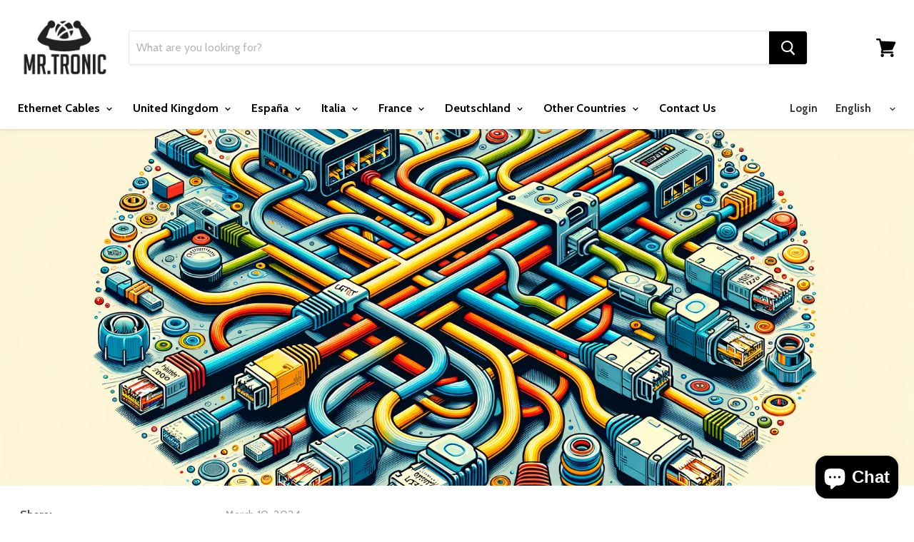

--- FILE ---
content_type: text/html; charset=utf-8
request_url: https://www.mr-tronic.com/blogs/tronictrends-tecnologia-y-conectividad/la-importancia-de-los-conectores-cat6-stp-para-la-seguridad-y-eficiencia-de-la-red
body_size: 25984
content:




<!doctype html>
<!--[if IE]><html class="no-js no-touch ie9" lang="en"><![endif]-->
<!--[if !IE]><!--><html class="no-js no-touch" lang="en"><!--<![endif]-->
  <head>
<meta name="google-site-verification" content="mFsalTEZpexkckLtko2mLF8JNZtrEZzZWbvtqLcVD0A" />
    <meta charset="utf-8">
    <meta http-equiv="x-ua-compatible" content="IE=edge">

    <title>
      La Importancia de los Conectores Cat6 STP para la Seguridad y Eficienc

         — Mr. Tronic
</title>

    
      <meta name="description" content="La Guía Definitiva para Instalaciones de Red Seguras: El Rol de los Conectores Cat6 STP En el cambiante mundo de las tecnologías de la información, el aseguramiento de las redes se ha vuelto crucial para la fiabilidad y la eficiencia de los sistemas empresariales. La base para construir una red segura comienza con la i">
    

    
  <link rel="shortcut icon" href="//www.mr-tronic.com/cdn/shop/files/cubito_logo_fondo_negro_97629324-44a2-4bb0-9998-707b47c1ef38_32x32.png?v=1613174173" type="image/png">


    <link rel="dns-prefetch" href="//fonts.googleapis.com">

    <link rel="canonical" href="https://www.mr-tronic.com/blogs/tronictrends-tecnologia-y-conectividad/la-importancia-de-los-conectores-cat6-stp-para-la-seguridad-y-eficiencia-de-la-red">
    <meta name="viewport" content="width=device-width">

    
<meta property="og:site_name" content="Mr. Tronic">
<meta property="og:url" content="https://www.mr-tronic.com/blogs/tronictrends-tecnologia-y-conectividad/la-importancia-de-los-conectores-cat6-stp-para-la-seguridad-y-eficiencia-de-la-red">
<meta property="og:title" content="La Importancia de los Conectores Cat6 STP para la Seguridad y Eficiencia de la Red">
<meta property="og:type" content="article">
<meta property="og:description" content="Este blog explora la importancia de los conectores Cat6 STP en la creación de redes de tecnología de la información seguras y eficientes. Los conectores Cat6 STP, como los Conectores Rj45 Cat6 de Mr. Tronic, son robustos, fáciles de crimpar y ofrecen una protección superior contra las interferencias electromagnéticas, lo que contribuye a una transmisión más rápida y fiable de datos. Por su papel crucial en la robustez de las redes, resultan una opción esencial en cualquier instalación física de red."><meta property="og:image" content="http://www.mr-tronic.com/cdn/shop/articles/img-Op1M4YceFSZl4EqAlHWIwRBG_1024x1024.png?v=1710094638">
<meta property="og:image:secure_url" content="https://www.mr-tronic.com/cdn/shop/articles/img-Op1M4YceFSZl4EqAlHWIwRBG_1024x1024.png?v=1710094638">



  <meta name="twitter:card" content="summary_large_image">

<meta name="twitter:title" content="La Importancia de los Conectores Cat6 STP para la Seguridad y Eficiencia de la Red">
<meta name="twitter:description" content="Este blog explora la importancia de los conectores Cat6 STP en la creación de redes de tecnología de la información seguras y eficientes. Los conectores Cat6 STP, como los Conectores Rj45 Cat6 de Mr. Tronic, son robustos, fáciles de crimpar y ofrecen una protección superior contra las interferencias electromagnéticas, lo que contribuye a una transmisión más rápida y fiable de datos. Por su papel crucial en la robustez de las redes, resultan una opción esencial en cualquier instalación física de red.">
<meta property="twitter:image" content="https://www.mr-tronic.com/cdn/shop/articles/img-Op1M4YceFSZl4EqAlHWIwRBG_1024x1024.png?v=1710094638">

    <script>window.performance && window.performance.mark && window.performance.mark('shopify.content_for_header.start');</script><meta name="google-site-verification" content="134OhNudJ1KKUFgpfqa8Zcx3HuJDsZbQD5rA4B1j5aE">
<meta id="shopify-digital-wallet" name="shopify-digital-wallet" content="/30193356/digital_wallets/dialog">
<link rel="alternate" type="application/atom+xml" title="Feed" href="/blogs/tronictrends-tecnologia-y-conectividad.atom" />
<script async="async" src="/checkouts/internal/preloads.js?locale=en-ES"></script>
<script id="shopify-features" type="application/json">{"accessToken":"eb1340f74d20c1d275d3503eb03dc2e3","betas":["rich-media-storefront-analytics"],"domain":"www.mr-tronic.com","predictiveSearch":true,"shopId":30193356,"locale":"en"}</script>
<script>var Shopify = Shopify || {};
Shopify.shop = "mr-tronic.myshopify.com";
Shopify.locale = "en";
Shopify.currency = {"active":"EUR","rate":"1.0"};
Shopify.country = "ES";
Shopify.theme = {"name":"backup by shivam","id":15383330852,"schema_name":"Empire","schema_version":"2.0.0","theme_store_id":838,"role":"main"};
Shopify.theme.handle = "null";
Shopify.theme.style = {"id":null,"handle":null};
Shopify.cdnHost = "www.mr-tronic.com/cdn";
Shopify.routes = Shopify.routes || {};
Shopify.routes.root = "/";</script>
<script type="module">!function(o){(o.Shopify=o.Shopify||{}).modules=!0}(window);</script>
<script>!function(o){function n(){var o=[];function n(){o.push(Array.prototype.slice.apply(arguments))}return n.q=o,n}var t=o.Shopify=o.Shopify||{};t.loadFeatures=n(),t.autoloadFeatures=n()}(window);</script>
<script id="shop-js-analytics" type="application/json">{"pageType":"article"}</script>
<script defer="defer" async type="module" src="//www.mr-tronic.com/cdn/shopifycloud/shop-js/modules/v2/client.init-shop-cart-sync_IZsNAliE.en.esm.js"></script>
<script defer="defer" async type="module" src="//www.mr-tronic.com/cdn/shopifycloud/shop-js/modules/v2/chunk.common_0OUaOowp.esm.js"></script>
<script type="module">
  await import("//www.mr-tronic.com/cdn/shopifycloud/shop-js/modules/v2/client.init-shop-cart-sync_IZsNAliE.en.esm.js");
await import("//www.mr-tronic.com/cdn/shopifycloud/shop-js/modules/v2/chunk.common_0OUaOowp.esm.js");

  window.Shopify.SignInWithShop?.initShopCartSync?.({"fedCMEnabled":true,"windoidEnabled":true});

</script>
<script>(function() {
  var isLoaded = false;
  function asyncLoad() {
    if (isLoaded) return;
    isLoaded = true;
    var urls = ["https:\/\/chimpstatic.com\/mcjs-connected\/js\/users\/95f2bad4bcf5b697d063544ae\/ca8005055d41e56d75c675116.js?shop=mr-tronic.myshopify.com"];
    for (var i = 0; i < urls.length; i++) {
      var s = document.createElement('script');
      s.type = 'text/javascript';
      s.async = true;
      s.src = urls[i];
      var x = document.getElementsByTagName('script')[0];
      x.parentNode.insertBefore(s, x);
    }
  };
  if(window.attachEvent) {
    window.attachEvent('onload', asyncLoad);
  } else {
    window.addEventListener('load', asyncLoad, false);
  }
})();</script>
<script id="__st">var __st={"a":30193356,"offset":3600,"reqid":"9ebb16ed-9ed4-4538-af95-c80f18c1af34-1768495761","pageurl":"www.mr-tronic.com\/blogs\/tronictrends-tecnologia-y-conectividad\/la-importancia-de-los-conectores-cat6-stp-para-la-seguridad-y-eficiencia-de-la-red","s":"articles-607262835017","u":"e6c414a0d348","p":"article","rtyp":"article","rid":607262835017};</script>
<script>window.ShopifyPaypalV4VisibilityTracking = true;</script>
<script id="captcha-bootstrap">!function(){'use strict';const t='contact',e='account',n='new_comment',o=[[t,t],['blogs',n],['comments',n],[t,'customer']],c=[[e,'customer_login'],[e,'guest_login'],[e,'recover_customer_password'],[e,'create_customer']],r=t=>t.map((([t,e])=>`form[action*='/${t}']:not([data-nocaptcha='true']) input[name='form_type'][value='${e}']`)).join(','),a=t=>()=>t?[...document.querySelectorAll(t)].map((t=>t.form)):[];function s(){const t=[...o],e=r(t);return a(e)}const i='password',u='form_key',d=['recaptcha-v3-token','g-recaptcha-response','h-captcha-response',i],f=()=>{try{return window.sessionStorage}catch{return}},m='__shopify_v',_=t=>t.elements[u];function p(t,e,n=!1){try{const o=window.sessionStorage,c=JSON.parse(o.getItem(e)),{data:r}=function(t){const{data:e,action:n}=t;return t[m]||n?{data:e,action:n}:{data:t,action:n}}(c);for(const[e,n]of Object.entries(r))t.elements[e]&&(t.elements[e].value=n);n&&o.removeItem(e)}catch(o){console.error('form repopulation failed',{error:o})}}const l='form_type',E='cptcha';function T(t){t.dataset[E]=!0}const w=window,h=w.document,L='Shopify',v='ce_forms',y='captcha';let A=!1;((t,e)=>{const n=(g='f06e6c50-85a8-45c8-87d0-21a2b65856fe',I='https://cdn.shopify.com/shopifycloud/storefront-forms-hcaptcha/ce_storefront_forms_captcha_hcaptcha.v1.5.2.iife.js',D={infoText:'Protected by hCaptcha',privacyText:'Privacy',termsText:'Terms'},(t,e,n)=>{const o=w[L][v],c=o.bindForm;if(c)return c(t,g,e,D).then(n);var r;o.q.push([[t,g,e,D],n]),r=I,A||(h.body.append(Object.assign(h.createElement('script'),{id:'captcha-provider',async:!0,src:r})),A=!0)});var g,I,D;w[L]=w[L]||{},w[L][v]=w[L][v]||{},w[L][v].q=[],w[L][y]=w[L][y]||{},w[L][y].protect=function(t,e){n(t,void 0,e),T(t)},Object.freeze(w[L][y]),function(t,e,n,w,h,L){const[v,y,A,g]=function(t,e,n){const i=e?o:[],u=t?c:[],d=[...i,...u],f=r(d),m=r(i),_=r(d.filter((([t,e])=>n.includes(e))));return[a(f),a(m),a(_),s()]}(w,h,L),I=t=>{const e=t.target;return e instanceof HTMLFormElement?e:e&&e.form},D=t=>v().includes(t);t.addEventListener('submit',(t=>{const e=I(t);if(!e)return;const n=D(e)&&!e.dataset.hcaptchaBound&&!e.dataset.recaptchaBound,o=_(e),c=g().includes(e)&&(!o||!o.value);(n||c)&&t.preventDefault(),c&&!n&&(function(t){try{if(!f())return;!function(t){const e=f();if(!e)return;const n=_(t);if(!n)return;const o=n.value;o&&e.removeItem(o)}(t);const e=Array.from(Array(32),(()=>Math.random().toString(36)[2])).join('');!function(t,e){_(t)||t.append(Object.assign(document.createElement('input'),{type:'hidden',name:u})),t.elements[u].value=e}(t,e),function(t,e){const n=f();if(!n)return;const o=[...t.querySelectorAll(`input[type='${i}']`)].map((({name:t})=>t)),c=[...d,...o],r={};for(const[a,s]of new FormData(t).entries())c.includes(a)||(r[a]=s);n.setItem(e,JSON.stringify({[m]:1,action:t.action,data:r}))}(t,e)}catch(e){console.error('failed to persist form',e)}}(e),e.submit())}));const S=(t,e)=>{t&&!t.dataset[E]&&(n(t,e.some((e=>e===t))),T(t))};for(const o of['focusin','change'])t.addEventListener(o,(t=>{const e=I(t);D(e)&&S(e,y())}));const B=e.get('form_key'),M=e.get(l),P=B&&M;t.addEventListener('DOMContentLoaded',(()=>{const t=y();if(P)for(const e of t)e.elements[l].value===M&&p(e,B);[...new Set([...A(),...v().filter((t=>'true'===t.dataset.shopifyCaptcha))])].forEach((e=>S(e,t)))}))}(h,new URLSearchParams(w.location.search),n,t,e,['guest_login'])})(!0,!0)}();</script>
<script integrity="sha256-4kQ18oKyAcykRKYeNunJcIwy7WH5gtpwJnB7kiuLZ1E=" data-source-attribution="shopify.loadfeatures" defer="defer" src="//www.mr-tronic.com/cdn/shopifycloud/storefront/assets/storefront/load_feature-a0a9edcb.js" crossorigin="anonymous"></script>
<script data-source-attribution="shopify.dynamic_checkout.dynamic.init">var Shopify=Shopify||{};Shopify.PaymentButton=Shopify.PaymentButton||{isStorefrontPortableWallets:!0,init:function(){window.Shopify.PaymentButton.init=function(){};var t=document.createElement("script");t.src="https://www.mr-tronic.com/cdn/shopifycloud/portable-wallets/latest/portable-wallets.en.js",t.type="module",document.head.appendChild(t)}};
</script>
<script data-source-attribution="shopify.dynamic_checkout.buyer_consent">
  function portableWalletsHideBuyerConsent(e){var t=document.getElementById("shopify-buyer-consent"),n=document.getElementById("shopify-subscription-policy-button");t&&n&&(t.classList.add("hidden"),t.setAttribute("aria-hidden","true"),n.removeEventListener("click",e))}function portableWalletsShowBuyerConsent(e){var t=document.getElementById("shopify-buyer-consent"),n=document.getElementById("shopify-subscription-policy-button");t&&n&&(t.classList.remove("hidden"),t.removeAttribute("aria-hidden"),n.addEventListener("click",e))}window.Shopify?.PaymentButton&&(window.Shopify.PaymentButton.hideBuyerConsent=portableWalletsHideBuyerConsent,window.Shopify.PaymentButton.showBuyerConsent=portableWalletsShowBuyerConsent);
</script>
<script data-source-attribution="shopify.dynamic_checkout.cart.bootstrap">document.addEventListener("DOMContentLoaded",(function(){function t(){return document.querySelector("shopify-accelerated-checkout-cart, shopify-accelerated-checkout")}if(t())Shopify.PaymentButton.init();else{new MutationObserver((function(e,n){t()&&(Shopify.PaymentButton.init(),n.disconnect())})).observe(document.body,{childList:!0,subtree:!0})}}));
</script>

<script>window.performance && window.performance.mark && window.performance.mark('shopify.content_for_header.end');</script>

    <script>
      document.documentElement.className=document.documentElement.className.replace(/\bno-js\b/,'js');
      if(window.Shopify&&window.Shopify.designMode)document.documentElement.className+=' in-theme-editor';
      if(('ontouchstart' in window)||window.DocumentTouch&&document instanceof DocumentTouch)document.documentElement.className=document.documentElement.className.replace(/\bno-touch\b/,'has-touch');
    </script>

        <link href="//fonts.googleapis.com/css?family=Cabin:400,400i,700,700i" rel="stylesheet" type="text/css" media="all" />


    <link href="//www.mr-tronic.com/cdn/shop/t/7/assets/theme.scss.css?v=40710636115959559001527604001" rel="stylesheet" type="text/css" media="all" />
  



<meta name="keywords" content="Ethernet Networks, Fiber optic cable, Fiber optic connector, fiber optic quick connector, HDMI cable 2.0 male,Power Strips" />




<script type='application/ld+json'> 
{
  "@context": "http://www.schema.org",
  "@type": "WebSite",
  "name": "Mr. Tronic",
  "url": "https://mr-tronic.com/"
}
 </script>




<script src="https://cdn.shopify.com/extensions/7bc9bb47-adfa-4267-963e-cadee5096caf/inbox-1252/assets/inbox-chat-loader.js" type="text/javascript" defer="defer"></script>
<link href="https://monorail-edge.shopifysvc.com" rel="dns-prefetch">
<script>(function(){if ("sendBeacon" in navigator && "performance" in window) {try {var session_token_from_headers = performance.getEntriesByType('navigation')[0].serverTiming.find(x => x.name == '_s').description;} catch {var session_token_from_headers = undefined;}var session_cookie_matches = document.cookie.match(/_shopify_s=([^;]*)/);var session_token_from_cookie = session_cookie_matches && session_cookie_matches.length === 2 ? session_cookie_matches[1] : "";var session_token = session_token_from_headers || session_token_from_cookie || "";function handle_abandonment_event(e) {var entries = performance.getEntries().filter(function(entry) {return /monorail-edge.shopifysvc.com/.test(entry.name);});if (!window.abandonment_tracked && entries.length === 0) {window.abandonment_tracked = true;var currentMs = Date.now();var navigation_start = performance.timing.navigationStart;var payload = {shop_id: 30193356,url: window.location.href,navigation_start,duration: currentMs - navigation_start,session_token,page_type: "article"};window.navigator.sendBeacon("https://monorail-edge.shopifysvc.com/v1/produce", JSON.stringify({schema_id: "online_store_buyer_site_abandonment/1.1",payload: payload,metadata: {event_created_at_ms: currentMs,event_sent_at_ms: currentMs}}));}}window.addEventListener('pagehide', handle_abandonment_event);}}());</script>
<script id="web-pixels-manager-setup">(function e(e,d,r,n,o){if(void 0===o&&(o={}),!Boolean(null===(a=null===(i=window.Shopify)||void 0===i?void 0:i.analytics)||void 0===a?void 0:a.replayQueue)){var i,a;window.Shopify=window.Shopify||{};var t=window.Shopify;t.analytics=t.analytics||{};var s=t.analytics;s.replayQueue=[],s.publish=function(e,d,r){return s.replayQueue.push([e,d,r]),!0};try{self.performance.mark("wpm:start")}catch(e){}var l=function(){var e={modern:/Edge?\/(1{2}[4-9]|1[2-9]\d|[2-9]\d{2}|\d{4,})\.\d+(\.\d+|)|Firefox\/(1{2}[4-9]|1[2-9]\d|[2-9]\d{2}|\d{4,})\.\d+(\.\d+|)|Chrom(ium|e)\/(9{2}|\d{3,})\.\d+(\.\d+|)|(Maci|X1{2}).+ Version\/(15\.\d+|(1[6-9]|[2-9]\d|\d{3,})\.\d+)([,.]\d+|)( \(\w+\)|)( Mobile\/\w+|) Safari\/|Chrome.+OPR\/(9{2}|\d{3,})\.\d+\.\d+|(CPU[ +]OS|iPhone[ +]OS|CPU[ +]iPhone|CPU IPhone OS|CPU iPad OS)[ +]+(15[._]\d+|(1[6-9]|[2-9]\d|\d{3,})[._]\d+)([._]\d+|)|Android:?[ /-](13[3-9]|1[4-9]\d|[2-9]\d{2}|\d{4,})(\.\d+|)(\.\d+|)|Android.+Firefox\/(13[5-9]|1[4-9]\d|[2-9]\d{2}|\d{4,})\.\d+(\.\d+|)|Android.+Chrom(ium|e)\/(13[3-9]|1[4-9]\d|[2-9]\d{2}|\d{4,})\.\d+(\.\d+|)|SamsungBrowser\/([2-9]\d|\d{3,})\.\d+/,legacy:/Edge?\/(1[6-9]|[2-9]\d|\d{3,})\.\d+(\.\d+|)|Firefox\/(5[4-9]|[6-9]\d|\d{3,})\.\d+(\.\d+|)|Chrom(ium|e)\/(5[1-9]|[6-9]\d|\d{3,})\.\d+(\.\d+|)([\d.]+$|.*Safari\/(?![\d.]+ Edge\/[\d.]+$))|(Maci|X1{2}).+ Version\/(10\.\d+|(1[1-9]|[2-9]\d|\d{3,})\.\d+)([,.]\d+|)( \(\w+\)|)( Mobile\/\w+|) Safari\/|Chrome.+OPR\/(3[89]|[4-9]\d|\d{3,})\.\d+\.\d+|(CPU[ +]OS|iPhone[ +]OS|CPU[ +]iPhone|CPU IPhone OS|CPU iPad OS)[ +]+(10[._]\d+|(1[1-9]|[2-9]\d|\d{3,})[._]\d+)([._]\d+|)|Android:?[ /-](13[3-9]|1[4-9]\d|[2-9]\d{2}|\d{4,})(\.\d+|)(\.\d+|)|Mobile Safari.+OPR\/([89]\d|\d{3,})\.\d+\.\d+|Android.+Firefox\/(13[5-9]|1[4-9]\d|[2-9]\d{2}|\d{4,})\.\d+(\.\d+|)|Android.+Chrom(ium|e)\/(13[3-9]|1[4-9]\d|[2-9]\d{2}|\d{4,})\.\d+(\.\d+|)|Android.+(UC? ?Browser|UCWEB|U3)[ /]?(15\.([5-9]|\d{2,})|(1[6-9]|[2-9]\d|\d{3,})\.\d+)\.\d+|SamsungBrowser\/(5\.\d+|([6-9]|\d{2,})\.\d+)|Android.+MQ{2}Browser\/(14(\.(9|\d{2,})|)|(1[5-9]|[2-9]\d|\d{3,})(\.\d+|))(\.\d+|)|K[Aa][Ii]OS\/(3\.\d+|([4-9]|\d{2,})\.\d+)(\.\d+|)/},d=e.modern,r=e.legacy,n=navigator.userAgent;return n.match(d)?"modern":n.match(r)?"legacy":"unknown"}(),u="modern"===l?"modern":"legacy",c=(null!=n?n:{modern:"",legacy:""})[u],f=function(e){return[e.baseUrl,"/wpm","/b",e.hashVersion,"modern"===e.buildTarget?"m":"l",".js"].join("")}({baseUrl:d,hashVersion:r,buildTarget:u}),m=function(e){var d=e.version,r=e.bundleTarget,n=e.surface,o=e.pageUrl,i=e.monorailEndpoint;return{emit:function(e){var a=e.status,t=e.errorMsg,s=(new Date).getTime(),l=JSON.stringify({metadata:{event_sent_at_ms:s},events:[{schema_id:"web_pixels_manager_load/3.1",payload:{version:d,bundle_target:r,page_url:o,status:a,surface:n,error_msg:t},metadata:{event_created_at_ms:s}}]});if(!i)return console&&console.warn&&console.warn("[Web Pixels Manager] No Monorail endpoint provided, skipping logging."),!1;try{return self.navigator.sendBeacon.bind(self.navigator)(i,l)}catch(e){}var u=new XMLHttpRequest;try{return u.open("POST",i,!0),u.setRequestHeader("Content-Type","text/plain"),u.send(l),!0}catch(e){return console&&console.warn&&console.warn("[Web Pixels Manager] Got an unhandled error while logging to Monorail."),!1}}}}({version:r,bundleTarget:l,surface:e.surface,pageUrl:self.location.href,monorailEndpoint:e.monorailEndpoint});try{o.browserTarget=l,function(e){var d=e.src,r=e.async,n=void 0===r||r,o=e.onload,i=e.onerror,a=e.sri,t=e.scriptDataAttributes,s=void 0===t?{}:t,l=document.createElement("script"),u=document.querySelector("head"),c=document.querySelector("body");if(l.async=n,l.src=d,a&&(l.integrity=a,l.crossOrigin="anonymous"),s)for(var f in s)if(Object.prototype.hasOwnProperty.call(s,f))try{l.dataset[f]=s[f]}catch(e){}if(o&&l.addEventListener("load",o),i&&l.addEventListener("error",i),u)u.appendChild(l);else{if(!c)throw new Error("Did not find a head or body element to append the script");c.appendChild(l)}}({src:f,async:!0,onload:function(){if(!function(){var e,d;return Boolean(null===(d=null===(e=window.Shopify)||void 0===e?void 0:e.analytics)||void 0===d?void 0:d.initialized)}()){var d=window.webPixelsManager.init(e)||void 0;if(d){var r=window.Shopify.analytics;r.replayQueue.forEach((function(e){var r=e[0],n=e[1],o=e[2];d.publishCustomEvent(r,n,o)})),r.replayQueue=[],r.publish=d.publishCustomEvent,r.visitor=d.visitor,r.initialized=!0}}},onerror:function(){return m.emit({status:"failed",errorMsg:"".concat(f," has failed to load")})},sri:function(e){var d=/^sha384-[A-Za-z0-9+/=]+$/;return"string"==typeof e&&d.test(e)}(c)?c:"",scriptDataAttributes:o}),m.emit({status:"loading"})}catch(e){m.emit({status:"failed",errorMsg:(null==e?void 0:e.message)||"Unknown error"})}}})({shopId: 30193356,storefrontBaseUrl: "https://www.mr-tronic.com",extensionsBaseUrl: "https://extensions.shopifycdn.com/cdn/shopifycloud/web-pixels-manager",monorailEndpoint: "https://monorail-edge.shopifysvc.com/unstable/produce_batch",surface: "storefront-renderer",enabledBetaFlags: ["2dca8a86"],webPixelsConfigList: [{"id":"1011941705","configuration":"{\"config\":\"{\\\"pixel_id\\\":\\\"G-XR9N3LRW3S\\\",\\\"target_country\\\":\\\"ES\\\",\\\"gtag_events\\\":[{\\\"type\\\":\\\"begin_checkout\\\",\\\"action_label\\\":\\\"G-XR9N3LRW3S\\\"},{\\\"type\\\":\\\"search\\\",\\\"action_label\\\":\\\"G-XR9N3LRW3S\\\"},{\\\"type\\\":\\\"view_item\\\",\\\"action_label\\\":[\\\"G-XR9N3LRW3S\\\",\\\"MC-E7JS657T39\\\"]},{\\\"type\\\":\\\"purchase\\\",\\\"action_label\\\":[\\\"G-XR9N3LRW3S\\\",\\\"MC-E7JS657T39\\\"]},{\\\"type\\\":\\\"page_view\\\",\\\"action_label\\\":[\\\"G-XR9N3LRW3S\\\",\\\"MC-E7JS657T39\\\"]},{\\\"type\\\":\\\"add_payment_info\\\",\\\"action_label\\\":\\\"G-XR9N3LRW3S\\\"},{\\\"type\\\":\\\"add_to_cart\\\",\\\"action_label\\\":\\\"G-XR9N3LRW3S\\\"}],\\\"enable_monitoring_mode\\\":false}\"}","eventPayloadVersion":"v1","runtimeContext":"OPEN","scriptVersion":"b2a88bafab3e21179ed38636efcd8a93","type":"APP","apiClientId":1780363,"privacyPurposes":[],"dataSharingAdjustments":{"protectedCustomerApprovalScopes":["read_customer_address","read_customer_email","read_customer_name","read_customer_personal_data","read_customer_phone"]}},{"id":"156565833","eventPayloadVersion":"v1","runtimeContext":"LAX","scriptVersion":"1","type":"CUSTOM","privacyPurposes":["MARKETING"],"name":"Meta pixel (migrated)"},{"id":"178815305","eventPayloadVersion":"v1","runtimeContext":"LAX","scriptVersion":"1","type":"CUSTOM","privacyPurposes":["ANALYTICS"],"name":"Google Analytics tag (migrated)"},{"id":"shopify-app-pixel","configuration":"{}","eventPayloadVersion":"v1","runtimeContext":"STRICT","scriptVersion":"0450","apiClientId":"shopify-pixel","type":"APP","privacyPurposes":["ANALYTICS","MARKETING"]},{"id":"shopify-custom-pixel","eventPayloadVersion":"v1","runtimeContext":"LAX","scriptVersion":"0450","apiClientId":"shopify-pixel","type":"CUSTOM","privacyPurposes":["ANALYTICS","MARKETING"]}],isMerchantRequest: false,initData: {"shop":{"name":"Mr. Tronic","paymentSettings":{"currencyCode":"EUR"},"myshopifyDomain":"mr-tronic.myshopify.com","countryCode":"ES","storefrontUrl":"https:\/\/www.mr-tronic.com"},"customer":null,"cart":null,"checkout":null,"productVariants":[],"purchasingCompany":null},},"https://www.mr-tronic.com/cdn","fcfee988w5aeb613cpc8e4bc33m6693e112",{"modern":"","legacy":""},{"shopId":"30193356","storefrontBaseUrl":"https:\/\/www.mr-tronic.com","extensionBaseUrl":"https:\/\/extensions.shopifycdn.com\/cdn\/shopifycloud\/web-pixels-manager","surface":"storefront-renderer","enabledBetaFlags":"[\"2dca8a86\"]","isMerchantRequest":"false","hashVersion":"fcfee988w5aeb613cpc8e4bc33m6693e112","publish":"custom","events":"[[\"page_viewed\",{}]]"});</script><script>
  window.ShopifyAnalytics = window.ShopifyAnalytics || {};
  window.ShopifyAnalytics.meta = window.ShopifyAnalytics.meta || {};
  window.ShopifyAnalytics.meta.currency = 'EUR';
  var meta = {"page":{"pageType":"article","resourceType":"article","resourceId":607262835017,"requestId":"9ebb16ed-9ed4-4538-af95-c80f18c1af34-1768495761"}};
  for (var attr in meta) {
    window.ShopifyAnalytics.meta[attr] = meta[attr];
  }
</script>
<script class="analytics">
  (function () {
    var customDocumentWrite = function(content) {
      var jquery = null;

      if (window.jQuery) {
        jquery = window.jQuery;
      } else if (window.Checkout && window.Checkout.$) {
        jquery = window.Checkout.$;
      }

      if (jquery) {
        jquery('body').append(content);
      }
    };

    var hasLoggedConversion = function(token) {
      if (token) {
        return document.cookie.indexOf('loggedConversion=' + token) !== -1;
      }
      return false;
    }

    var setCookieIfConversion = function(token) {
      if (token) {
        var twoMonthsFromNow = new Date(Date.now());
        twoMonthsFromNow.setMonth(twoMonthsFromNow.getMonth() + 2);

        document.cookie = 'loggedConversion=' + token + '; expires=' + twoMonthsFromNow;
      }
    }

    var trekkie = window.ShopifyAnalytics.lib = window.trekkie = window.trekkie || [];
    if (trekkie.integrations) {
      return;
    }
    trekkie.methods = [
      'identify',
      'page',
      'ready',
      'track',
      'trackForm',
      'trackLink'
    ];
    trekkie.factory = function(method) {
      return function() {
        var args = Array.prototype.slice.call(arguments);
        args.unshift(method);
        trekkie.push(args);
        return trekkie;
      };
    };
    for (var i = 0; i < trekkie.methods.length; i++) {
      var key = trekkie.methods[i];
      trekkie[key] = trekkie.factory(key);
    }
    trekkie.load = function(config) {
      trekkie.config = config || {};
      trekkie.config.initialDocumentCookie = document.cookie;
      var first = document.getElementsByTagName('script')[0];
      var script = document.createElement('script');
      script.type = 'text/javascript';
      script.onerror = function(e) {
        var scriptFallback = document.createElement('script');
        scriptFallback.type = 'text/javascript';
        scriptFallback.onerror = function(error) {
                var Monorail = {
      produce: function produce(monorailDomain, schemaId, payload) {
        var currentMs = new Date().getTime();
        var event = {
          schema_id: schemaId,
          payload: payload,
          metadata: {
            event_created_at_ms: currentMs,
            event_sent_at_ms: currentMs
          }
        };
        return Monorail.sendRequest("https://" + monorailDomain + "/v1/produce", JSON.stringify(event));
      },
      sendRequest: function sendRequest(endpointUrl, payload) {
        // Try the sendBeacon API
        if (window && window.navigator && typeof window.navigator.sendBeacon === 'function' && typeof window.Blob === 'function' && !Monorail.isIos12()) {
          var blobData = new window.Blob([payload], {
            type: 'text/plain'
          });

          if (window.navigator.sendBeacon(endpointUrl, blobData)) {
            return true;
          } // sendBeacon was not successful

        } // XHR beacon

        var xhr = new XMLHttpRequest();

        try {
          xhr.open('POST', endpointUrl);
          xhr.setRequestHeader('Content-Type', 'text/plain');
          xhr.send(payload);
        } catch (e) {
          console.log(e);
        }

        return false;
      },
      isIos12: function isIos12() {
        return window.navigator.userAgent.lastIndexOf('iPhone; CPU iPhone OS 12_') !== -1 || window.navigator.userAgent.lastIndexOf('iPad; CPU OS 12_') !== -1;
      }
    };
    Monorail.produce('monorail-edge.shopifysvc.com',
      'trekkie_storefront_load_errors/1.1',
      {shop_id: 30193356,
      theme_id: 15383330852,
      app_name: "storefront",
      context_url: window.location.href,
      source_url: "//www.mr-tronic.com/cdn/s/trekkie.storefront.cd680fe47e6c39ca5d5df5f0a32d569bc48c0f27.min.js"});

        };
        scriptFallback.async = true;
        scriptFallback.src = '//www.mr-tronic.com/cdn/s/trekkie.storefront.cd680fe47e6c39ca5d5df5f0a32d569bc48c0f27.min.js';
        first.parentNode.insertBefore(scriptFallback, first);
      };
      script.async = true;
      script.src = '//www.mr-tronic.com/cdn/s/trekkie.storefront.cd680fe47e6c39ca5d5df5f0a32d569bc48c0f27.min.js';
      first.parentNode.insertBefore(script, first);
    };
    trekkie.load(
      {"Trekkie":{"appName":"storefront","development":false,"defaultAttributes":{"shopId":30193356,"isMerchantRequest":null,"themeId":15383330852,"themeCityHash":"13541577444686162320","contentLanguage":"en","currency":"EUR","eventMetadataId":"2f9ede5a-fe8b-4bff-8197-b002ffee2613"},"isServerSideCookieWritingEnabled":true,"monorailRegion":"shop_domain","enabledBetaFlags":["65f19447"]},"Session Attribution":{},"S2S":{"facebookCapiEnabled":false,"source":"trekkie-storefront-renderer","apiClientId":580111}}
    );

    var loaded = false;
    trekkie.ready(function() {
      if (loaded) return;
      loaded = true;

      window.ShopifyAnalytics.lib = window.trekkie;

      var originalDocumentWrite = document.write;
      document.write = customDocumentWrite;
      try { window.ShopifyAnalytics.merchantGoogleAnalytics.call(this); } catch(error) {};
      document.write = originalDocumentWrite;

      window.ShopifyAnalytics.lib.page(null,{"pageType":"article","resourceType":"article","resourceId":607262835017,"requestId":"9ebb16ed-9ed4-4538-af95-c80f18c1af34-1768495761","shopifyEmitted":true});

      var match = window.location.pathname.match(/checkouts\/(.+)\/(thank_you|post_purchase)/)
      var token = match? match[1]: undefined;
      if (!hasLoggedConversion(token)) {
        setCookieIfConversion(token);
        
      }
    });


        var eventsListenerScript = document.createElement('script');
        eventsListenerScript.async = true;
        eventsListenerScript.src = "//www.mr-tronic.com/cdn/shopifycloud/storefront/assets/shop_events_listener-3da45d37.js";
        document.getElementsByTagName('head')[0].appendChild(eventsListenerScript);

})();</script>
  <script>
  if (!window.ga || (window.ga && typeof window.ga !== 'function')) {
    window.ga = function ga() {
      (window.ga.q = window.ga.q || []).push(arguments);
      if (window.Shopify && window.Shopify.analytics && typeof window.Shopify.analytics.publish === 'function') {
        window.Shopify.analytics.publish("ga_stub_called", {}, {sendTo: "google_osp_migration"});
      }
      console.error("Shopify's Google Analytics stub called with:", Array.from(arguments), "\nSee https://help.shopify.com/manual/promoting-marketing/pixels/pixel-migration#google for more information.");
    };
    if (window.Shopify && window.Shopify.analytics && typeof window.Shopify.analytics.publish === 'function') {
      window.Shopify.analytics.publish("ga_stub_initialized", {}, {sendTo: "google_osp_migration"});
    }
  }
</script>
<script
  defer
  src="https://www.mr-tronic.com/cdn/shopifycloud/perf-kit/shopify-perf-kit-3.0.3.min.js"
  data-application="storefront-renderer"
  data-shop-id="30193356"
  data-render-region="gcp-us-east1"
  data-page-type="article"
  data-theme-instance-id="15383330852"
  data-theme-name="Empire"
  data-theme-version="2.0.0"
  data-monorail-region="shop_domain"
  data-resource-timing-sampling-rate="10"
  data-shs="true"
  data-shs-beacon="true"
  data-shs-export-with-fetch="true"
  data-shs-logs-sample-rate="1"
  data-shs-beacon-endpoint="https://www.mr-tronic.com/api/collect"
></script>
</head>

  <body>
    
    <div id="fb-root"></div>
<script>(function(d, s, id) {
  var js, fjs = d.getElementsByTagName(s)[0];
  if (d.getElementById(id)) return;
  js = d.createElement(s); js.id = id;
  js.src = 'https://connect.facebook.net/en_US/sdk.js#xfbml=1&version=v2.12';
  fjs.parentNode.insertBefore(js, fjs);
}(document, 'script', 'facebook-jssdk'));</script>
    
    <div id="shopify-section-static-header" class="shopify-section site-header-wrapper"><script
  type="application/json"
  data-section-id="static-header"
  data-section-type="static-header"
  data-section-data>
  {
    "settings": {
      "sticky_header": true,
      "live_search": {
        "enable": true,
        "enable_images": true,
        "enable_content": true,
        "money_format": "€{{amount_with_comma_separator}}",
        "context": {
          "view_all_results": "View all results",
          "view_all_products": "View all products",
          "chevron": "\r\u003csvgaria-hidden=\"true\"focusable=\"false\"role=\"presentation\"xmlns=\"http:\/\/www.w3.org\/2000\/svg\"width=\"8\"height=\"6\"viewBox=\"0 0 8 6\"\u003e\u003cg fill=\"currentColor\" fill-rule=\"evenodd\"\u003e\u003cpolygon class=\"icon-chevron-down-left\" points=\"4 5.371 7.668 1.606 6.665 .629 4 3.365\"\/\u003e\u003cpolygon class=\"icon-chevron-down-right\" points=\"4 3.365 1.335 .629 1.335 .629 .332 1.606 4 5.371\"\/\u003e\u003c\/g\u003e\u003c\/svg\u003e",
          "content_results": {
            "title": "Pages \u0026amp; Posts",
            "no_results": "No results."
          },
          "no_results_products": {
            "title": "No products for “*terms*”.",
            "message": "Sorry, we couldn’t find any matches."
          }
        }
      }
    },
    "currency": {
      "enable": false,
      "shop_currency": "EUR",
      "default_currency": "EUR",
      "display_format": "money_with_currency_format",
      "money_format": "€{{amount_with_comma_separator}} EUR",
      "money_format_no_currency": "€{{amount_with_comma_separator}}",
      "money_format_currency": "€{{amount_with_comma_separator}} EUR"
    }
  }
</script>

<style>
  .announcement-bar {
    color: #ffffff;
    background: #fd00a5;
  }
</style>



<section
  class="site-header"
  data-site-header-main
  data-site-header-sticky>
  <div class="site-header-menu-toggle">
    <a class="site-header-menu-toggle--button" href="#" data-menu-toggle>
      <span class="toggle-icon--bar toggle-icon--bar-top"></span>
      <span class="toggle-icon--bar toggle-icon--bar-middle"></span>
      <span class="toggle-icon--bar toggle-icon--bar-bottom"></span>
      <span class="show-for-sr">Menu</span>
    </a>
  </div>

  <div
    class="
      site-header-main
      
    "
  >
    <div class="site-header-logo">
      <a
        class="site-logo"
        href="/">
        
          
          
          
          
          
          
          <img
            class="site-logo-image"
            src="//www.mr-tronic.com/cdn/shop/files/Captura_de_pantalla_2018-02-20_a_las_6.50.00_a.m._x200.png?v=1613173454"
            style="max-width: 200px; max-height: 93px;"
            
              srcset="//www.mr-tronic.com/cdn/shop/files/Captura_de_pantalla_2018-02-20_a_las_6.50.00_a.m._x200@2x.png?v=1613173454 2x"
            
            alt="Logo">
        
      </a>
    </div>

    



<div class="site-header-search" data-live-search>
  <form
    class="site-header-search-form form-fields-inline"
    action="/search"
    method="get"
    data-live-search-form>
    <input type="hidden" name="type" value="article,page,product">
    <div class="form-field no-label">
      <input
        class="form-field-input site-header-search-form-field"
        type="text"
        name="q"
        aria-label="Search"
        placeholder="What are you looking for?"
        
        autocomplete="off"
        data-live-search-input>
      <button
        class="site-header-takeover-cancel"
        type="button"
        data-live-search-takeover-cancel>
        Cancel
      </button>

      <button
        class="site-header-search-button button-primary"
        type="button"
        aria-label="Search"
        data-live-search-submit
      >
        <span class="search-icon search-icon--inactive">
          <svg
  aria-hidden="true"
  focusable="false"
  role="presentation"
  xmlns="http://www.w3.org/2000/svg"
  width="20"
  height="21"
  viewBox="0 0 20 21"
>
  <path fill="currentColor" fill-rule="evenodd" d="M12.514 14.906a8.264 8.264 0 0 1-4.322 1.21C3.668 16.116 0 12.513 0 8.07 0 3.626 3.668.023 8.192.023c4.525 0 8.193 3.603 8.193 8.047 0 2.033-.769 3.89-2.035 5.307l4.999 5.552-1.775 1.597-5.06-5.62zm-4.322-.843c3.37 0 6.102-2.684 6.102-5.993 0-3.31-2.732-5.994-6.102-5.994S2.09 4.76 2.09 8.07c0 3.31 2.732 5.993 6.102 5.993z"/>
</svg>
        </span>
        <span class="search-icon search-icon--active">
          <svg
  aria-hidden="true"
  focusable="false"
  role="presentation"
  width="26"
  height="26"
  viewBox="0 0 26 26"
  xmlns="http://www.w3.org/2000/svg"
>
  <g fill-rule="nonzero" fill="currentColor">
    <path d="M13 26C5.82 26 0 20.18 0 13S5.82 0 13 0s13 5.82 13 13-5.82 13-13 13zm0-3.852a9.148 9.148 0 1 0 0-18.296 9.148 9.148 0 0 0 0 18.296z" opacity=".29"/><path d="M13 26c7.18 0 13-5.82 13-13a1.926 1.926 0 0 0-3.852 0A9.148 9.148 0 0 1 13 22.148 1.926 1.926 0 0 0 13 26z"/>
  </g>
</svg>
        </span>
      </button>
    </div>

    <div class="search-flydown" data-live-search-flydown>
      <div class="search-flydown--placeholder" data-live-search-placeholder>
        <div class="search-flydown--product-items">
          
            <a class="search-flydown--product search-flydown--product" href="#">
              
                <div class="search-flydown--product-image">
                  <svg class="placeholder--image placeholder--content-image" xmlns="http://www.w3.org/2000/svg" viewBox="0 0 525.5 525.5"><path d="M324.5 212.7H203c-1.6 0-2.8 1.3-2.8 2.8V308c0 1.6 1.3 2.8 2.8 2.8h121.6c1.6 0 2.8-1.3 2.8-2.8v-92.5c0-1.6-1.3-2.8-2.9-2.8zm1.1 95.3c0 .6-.5 1.1-1.1 1.1H203c-.6 0-1.1-.5-1.1-1.1v-92.5c0-.6.5-1.1 1.1-1.1h121.6c.6 0 1.1.5 1.1 1.1V308z"/><path d="M210.4 299.5H240v.1s.1 0 .2-.1h75.2v-76.2h-105v76.2zm1.8-7.2l20-20c1.6-1.6 3.8-2.5 6.1-2.5s4.5.9 6.1 2.5l1.5 1.5 16.8 16.8c-12.9 3.3-20.7 6.3-22.8 7.2h-27.7v-5.5zm101.5-10.1c-20.1 1.7-36.7 4.8-49.1 7.9l-16.9-16.9 26.3-26.3c1.6-1.6 3.8-2.5 6.1-2.5s4.5.9 6.1 2.5l27.5 27.5v7.8zm-68.9 15.5c9.7-3.5 33.9-10.9 68.9-13.8v13.8h-68.9zm68.9-72.7v46.8l-26.2-26.2c-1.9-1.9-4.5-3-7.3-3s-5.4 1.1-7.3 3l-26.3 26.3-.9-.9c-1.9-1.9-4.5-3-7.3-3s-5.4 1.1-7.3 3l-18.8 18.8V225h101.4z"/><path d="M232.8 254c4.6 0 8.3-3.7 8.3-8.3s-3.7-8.3-8.3-8.3-8.3 3.7-8.3 8.3 3.7 8.3 8.3 8.3zm0-14.9c3.6 0 6.6 2.9 6.6 6.6s-2.9 6.6-6.6 6.6-6.6-2.9-6.6-6.6 3-6.6 6.6-6.6z"/></svg>
                </div>
              

              <div class="search-flydown--product-text">
                <span class="search-flydown--product-title placeholder--content-text"></span>
                <span class="search-flydown--product-price placeholder--content-text"></span>
              </div>
            </a>
          
            <a class="search-flydown--product search-flydown--product" href="#">
              
                <div class="search-flydown--product-image">
                  <svg class="placeholder--image placeholder--content-image" xmlns="http://www.w3.org/2000/svg" viewBox="0 0 525.5 525.5"><path d="M324.5 212.7H203c-1.6 0-2.8 1.3-2.8 2.8V308c0 1.6 1.3 2.8 2.8 2.8h121.6c1.6 0 2.8-1.3 2.8-2.8v-92.5c0-1.6-1.3-2.8-2.9-2.8zm1.1 95.3c0 .6-.5 1.1-1.1 1.1H203c-.6 0-1.1-.5-1.1-1.1v-92.5c0-.6.5-1.1 1.1-1.1h121.6c.6 0 1.1.5 1.1 1.1V308z"/><path d="M210.4 299.5H240v.1s.1 0 .2-.1h75.2v-76.2h-105v76.2zm1.8-7.2l20-20c1.6-1.6 3.8-2.5 6.1-2.5s4.5.9 6.1 2.5l1.5 1.5 16.8 16.8c-12.9 3.3-20.7 6.3-22.8 7.2h-27.7v-5.5zm101.5-10.1c-20.1 1.7-36.7 4.8-49.1 7.9l-16.9-16.9 26.3-26.3c1.6-1.6 3.8-2.5 6.1-2.5s4.5.9 6.1 2.5l27.5 27.5v7.8zm-68.9 15.5c9.7-3.5 33.9-10.9 68.9-13.8v13.8h-68.9zm68.9-72.7v46.8l-26.2-26.2c-1.9-1.9-4.5-3-7.3-3s-5.4 1.1-7.3 3l-26.3 26.3-.9-.9c-1.9-1.9-4.5-3-7.3-3s-5.4 1.1-7.3 3l-18.8 18.8V225h101.4z"/><path d="M232.8 254c4.6 0 8.3-3.7 8.3-8.3s-3.7-8.3-8.3-8.3-8.3 3.7-8.3 8.3 3.7 8.3 8.3 8.3zm0-14.9c3.6 0 6.6 2.9 6.6 6.6s-2.9 6.6-6.6 6.6-6.6-2.9-6.6-6.6 3-6.6 6.6-6.6z"/></svg>
                </div>
              

              <div class="search-flydown--product-text">
                <span class="search-flydown--product-title placeholder--content-text"></span>
                <span class="search-flydown--product-price placeholder--content-text"></span>
              </div>
            </a>
          
            <a class="search-flydown--product search-flydown--product" href="#">
              
                <div class="search-flydown--product-image">
                  <svg class="placeholder--image placeholder--content-image" xmlns="http://www.w3.org/2000/svg" viewBox="0 0 525.5 525.5"><path d="M324.5 212.7H203c-1.6 0-2.8 1.3-2.8 2.8V308c0 1.6 1.3 2.8 2.8 2.8h121.6c1.6 0 2.8-1.3 2.8-2.8v-92.5c0-1.6-1.3-2.8-2.9-2.8zm1.1 95.3c0 .6-.5 1.1-1.1 1.1H203c-.6 0-1.1-.5-1.1-1.1v-92.5c0-.6.5-1.1 1.1-1.1h121.6c.6 0 1.1.5 1.1 1.1V308z"/><path d="M210.4 299.5H240v.1s.1 0 .2-.1h75.2v-76.2h-105v76.2zm1.8-7.2l20-20c1.6-1.6 3.8-2.5 6.1-2.5s4.5.9 6.1 2.5l1.5 1.5 16.8 16.8c-12.9 3.3-20.7 6.3-22.8 7.2h-27.7v-5.5zm101.5-10.1c-20.1 1.7-36.7 4.8-49.1 7.9l-16.9-16.9 26.3-26.3c1.6-1.6 3.8-2.5 6.1-2.5s4.5.9 6.1 2.5l27.5 27.5v7.8zm-68.9 15.5c9.7-3.5 33.9-10.9 68.9-13.8v13.8h-68.9zm68.9-72.7v46.8l-26.2-26.2c-1.9-1.9-4.5-3-7.3-3s-5.4 1.1-7.3 3l-26.3 26.3-.9-.9c-1.9-1.9-4.5-3-7.3-3s-5.4 1.1-7.3 3l-18.8 18.8V225h101.4z"/><path d="M232.8 254c4.6 0 8.3-3.7 8.3-8.3s-3.7-8.3-8.3-8.3-8.3 3.7-8.3 8.3 3.7 8.3 8.3 8.3zm0-14.9c3.6 0 6.6 2.9 6.6 6.6s-2.9 6.6-6.6 6.6-6.6-2.9-6.6-6.6 3-6.6 6.6-6.6z"/></svg>
                </div>
              

              <div class="search-flydown--product-text">
                <span class="search-flydown--product-title placeholder--content-text"></span>
                <span class="search-flydown--product-price placeholder--content-text"></span>
              </div>
            </a>
          
        </div>
      </div>

      <div class="search-flydown--results search-flydown--results--content-enabled" data-live-search-results></div>

      
    </div>
  </form>
</div>


    
  </div>

  <div class="site-header-cart">
    <a class="site-header-cart--button" href="/cart">
      <span
        class="site-header-cart--count "
        data-header-cart-count="">
      </span>

      <svg
  aria-hidden="true"
  focusable="false"
  role="presentation"
  width="28"
  height="26"
  viewBox="0 10 28 26"
  xmlns="http://www.w3.org/2000/svg"
>
  <path fill="currentColor" fill-rule="evenodd" d="M26.15 14.488L6.977 13.59l-.666-2.661C6.159 10.37 5.704 10 5.127 10H1.213C.547 10 0 10.558 0 11.238c0 .68.547 1.238 1.213 1.238h2.974l3.337 13.249-.82 3.465c-.092.371 0 .774.212 1.053.243.31.576.465.94.465H22.72c.667 0 1.214-.558 1.214-1.239 0-.68-.547-1.238-1.214-1.238H9.434l.333-1.423 12.135-.589c.455-.03.85-.31 1.032-.712l4.247-9.286c.181-.34.151-.774-.06-1.144-.212-.34-.577-.589-.97-.589zM22.297 36c-1.256 0-2.275-1.04-2.275-2.321 0-1.282 1.019-2.322 2.275-2.322s2.275 1.04 2.275 2.322c0 1.281-1.02 2.321-2.275 2.321zM10.92 33.679C10.92 34.96 9.9 36 8.646 36 7.39 36 6.37 34.96 6.37 33.679c0-1.282 1.019-2.322 2.275-2.322s2.275 1.04 2.275 2.322z"/>
</svg>
      <span class="show-for-sr">View cart</span>
    </a>
  </div>
</section><div class="site-navigation-wrapper
  
    site-navigation--has-actions
  
" data-site-navigation id="site-header-nav">
  <nav
    class="site-navigation"
    aria-label="Desktop navigation"
  >
    



<ul
  class="navmenu  navmenu-depth-1  "
  
  aria-label="Main menu"
>
  
    
    

    
    

    

    

    
<li
        class="navmenu-item        navmenu-item-parent        navmenu-id-ethernet-cables        "
        data-navmenu-trigger
        
        
      >
        <a
          class="navmenu-link navmenu-link-parent "
          href="/pages/ethernet-cables"
          
            aria-haspopup="true"
            aria-expanded="false"
          
        >
          Ethernet Cables

          
            <span class="navmenu-icon navmenu-icon-depth-1">
              <svg
  aria-hidden="true"
  focusable="false"
  role="presentation"
  xmlns="http://www.w3.org/2000/svg"
  width="8"
  height="6"
  viewBox="0 0 8 6"
>
  <g fill="currentColor" fill-rule="evenodd">
    <polygon class="icon-chevron-down-left" points="4 5.371 7.668 1.606 6.665 .629 4 3.365"/>
    <polygon class="icon-chevron-down-right" points="4 3.365 1.335 .629 1.335 .629 .332 1.606 4 5.371"/>
  </g>
</svg>

            </span>
          
        </a>

        
          



<ul
  class="navmenu  navmenu-depth-2  navmenu-submenu"
  data-navmenu-submenu
  aria-label="Ethernet Cables"
>
  
    
    

    
    

    

    

    
      <li class="navmenu-item navmenu-id-introduction-to-ethernet-cables">
        <a
          class="navmenu-link "
          href="/pages/introduction-to-ethernet-cables"
        >
          Introduction to Ethernet Cables
        </a>
      </li>
    
  
    
    

    
    

    

    

    
      <li class="navmenu-item navmenu-id-choosing-the-right-ethernet-cable">
        <a
          class="navmenu-link "
          href="/pages/choosing-the-right-ethernet-cable"
        >
          Choosing the right Ethernet Cable
        </a>
      </li>
    
  
    
    

    
    

    

    

    
      <li class="navmenu-item navmenu-id-installation-guide-for-ethernet-cables">
        <a
          class="navmenu-link "
          href="/pages/installation-guide-for-ethernet-cables"
        >
          Installation Guide for Ethernet Cables
        </a>
      </li>
    
  
    
    

    
    

    

    

    
      <li class="navmenu-item navmenu-id-speed-and-performance-of-ethernet-cables">
        <a
          class="navmenu-link "
          href="https://www.mr-tronic.com/pages/speed-and-performance-of-ethernet-cables-1"
        >
          Speed and Performance of Ethernet Cables
        </a>
      </li>
    
  
    
    

    
    

    

    

    
      <li class="navmenu-item navmenu-id-ethernet-cabling-solutions-for-businesses">
        <a
          class="navmenu-link "
          href="https://www.mr-tronic.com/pages/ethernet-cabling-solutions-for-businesses"
        >
          Ethernet Cabling Solutions for Businesses
        </a>
      </li>
    
  
    
    

    
    

    

    

    
      <li class="navmenu-item navmenu-id-gaming-and-ethernet-cables">
        <a
          class="navmenu-link "
          href="https://www.mr-tronic.com/pages/gaming-and-ethernet-cables"
        >
          Gaming and Ethernet Cables
        </a>
      </li>
    
  
    
    

    
    

    

    

    
      <li class="navmenu-item navmenu-id-ethernet-cables-for-home-automation-and-smart-homes">
        <a
          class="navmenu-link "
          href="https://www.mr-tronic.com/pages/ethernet-cables-for-home-automation-and-smart-homes"
        >
          Ethernet Cables for Home Automation and Smart Homes
        </a>
      </li>
    
  
    
    

    
    

    

    

    
      <li class="navmenu-item navmenu-id-ethernet-cable-standards-and-certifications">
        <a
          class="navmenu-link "
          href="/pages/ethernet-cable-standards-and-certifications-understanding-categories-and-compliance"
        >
          Ethernet Cable Standards and Certifications
        </a>
      </li>
    
  
    
    

    
    

    

    

    
      <li class="navmenu-item navmenu-id-maximizing-power-over-ethernet-poe">
        <a
          class="navmenu-link "
          href="/pages/maximizing-power-over-ethernet-poe-with-mr-tronic-ethernet-cables"
        >
          Maximizing Power over Ethernet (PoE)
        </a>
      </li>
    
  
    
    

    
    

    

    

    
      <li class="navmenu-item navmenu-id-instruction-manuals">
        <a
          class="navmenu-link "
          href="/pages/manuals-instructions"
        >
          Instruction & Manuals
        </a>
      </li>
    
  
</ul>

        
      </li>
    
  
    
    

    
    

    

    

    
<li
        class="navmenu-item        navmenu-item-parent        navmenu-id-united-kingdom        "
        data-navmenu-trigger
        
        
      >
        <a
          class="navmenu-link navmenu-link-parent "
          href="/blogs/tronictrends-technology-and-connectivity"
          
            aria-haspopup="true"
            aria-expanded="false"
          
        >
          United Kingdom

          
            <span class="navmenu-icon navmenu-icon-depth-1">
              <svg
  aria-hidden="true"
  focusable="false"
  role="presentation"
  xmlns="http://www.w3.org/2000/svg"
  width="8"
  height="6"
  viewBox="0 0 8 6"
>
  <g fill="currentColor" fill-rule="evenodd">
    <polygon class="icon-chevron-down-left" points="4 5.371 7.668 1.606 6.665 .629 4 3.365"/>
    <polygon class="icon-chevron-down-right" points="4 3.365 1.335 .629 1.335 .629 .332 1.606 4 5.371"/>
  </g>
</svg>

            </span>
          
        </a>

        
          



<ul
  class="navmenu  navmenu-depth-2  navmenu-submenu"
  data-navmenu-submenu
  aria-label="United Kingdom"
>
  
    
    

    
    

    

    

    
<li
        class="navmenu-item        navmenu-item-parent        navmenu-id-amazon-store        "
        data-navmenu-trigger
        
        
      >
        <a
          class="navmenu-link navmenu-link-parent "
          href="https://www.amazon.co.uk/stores/page/D63FAAF8-301F-4FEB-85E1-C3DC9C2345B9?ingress=0&visitId=b8b157a5-ee28-4909-b979-fb66772130f4"
          
            aria-haspopup="true"
            aria-expanded="false"
          
        >
          Amazon Store

          
            <span class="navmenu-icon navmenu-icon-depth-2">
              <svg
  aria-hidden="true"
  focusable="false"
  role="presentation"
  xmlns="http://www.w3.org/2000/svg"
  width="8"
  height="6"
  viewBox="0 0 8 6"
>
  <g fill="currentColor" fill-rule="evenodd">
    <polygon class="icon-chevron-down-left" points="4 5.371 7.668 1.606 6.665 .629 4 3.365"/>
    <polygon class="icon-chevron-down-right" points="4 3.365 1.335 .629 1.335 .629 .332 1.606 4 5.371"/>
  </g>
</svg>

            </span>
          
        </a>

        
          



<ul
  class="navmenu  navmenu-depth-3  navmenu-submenu"
  data-navmenu-submenu
  aria-label="Amazon Store"
>
  
    
    

    
    

    

    

    
      <li class="navmenu-item navmenu-id-category-5e-cables">
        <a
          class="navmenu-link "
          href="https://www.amazon.co.uk/stores/page/C6CC5087-2C76-49E0-8206-2567D4DDDEDE?ingress=0&visitId=9995716d-9d52-41b7-ad89-f718ad272cd1"
        >
          Category 5e Cables
        </a>
      </li>
    
  
    
    

    
    

    

    

    
      <li class="navmenu-item navmenu-id-category-6-cables">
        <a
          class="navmenu-link "
          href="https://www.amazon.co.uk/stores/page/E2B4F3A0-3FC4-451A-A7A2-82DFE37ED533?ingress=0&visitId=9995716d-9d52-41b7-ad89-f718ad272cd1"
        >
          Category 6 Cables
        </a>
      </li>
    
  
    
    

    
    

    

    

    
      <li class="navmenu-item navmenu-id-category-7-cables">
        <a
          class="navmenu-link "
          href="https://www.amazon.co.uk/stores/page/779FE166-57F4-47BF-B82E-58D224E56511?ingress=0&visitId=9995716d-9d52-41b7-ad89-f718ad272cd1"
        >
          Category 7 Cables
        </a>
      </li>
    
  
    
    

    
    

    

    

    
      <li class="navmenu-item navmenu-id-weatherproof-cables">
        <a
          class="navmenu-link "
          href="https://www.amazon.co.uk/stores/page/418CA7AA-EF9F-446A-9E34-1DEA7422F45A?ingress=2&visitId=3fca2c43-0c29-405d-8387-b469263b3f55&ref_=ast_bln"
        >
          Weatherproof Cables
        </a>
      </li>
    
  
</ul>

        
      </li>
    
  
    
    

    
    

    

    

    
<li
        class="navmenu-item        navmenu-item-parent        navmenu-id-user-manual        "
        data-navmenu-trigger
        
        
      >
        <a
          class="navmenu-link navmenu-link-parent "
          href="/pages/category-6-patch-cables-user-manual"
          
            aria-haspopup="true"
            aria-expanded="false"
          
        >
          User Manual

          
            <span class="navmenu-icon navmenu-icon-depth-2">
              <svg
  aria-hidden="true"
  focusable="false"
  role="presentation"
  xmlns="http://www.w3.org/2000/svg"
  width="8"
  height="6"
  viewBox="0 0 8 6"
>
  <g fill="currentColor" fill-rule="evenodd">
    <polygon class="icon-chevron-down-left" points="4 5.371 7.668 1.606 6.665 .629 4 3.365"/>
    <polygon class="icon-chevron-down-right" points="4 3.365 1.335 .629 1.335 .629 .332 1.606 4 5.371"/>
  </g>
</svg>

            </span>
          
        </a>

        
          



<ul
  class="navmenu  navmenu-depth-3  navmenu-submenu"
  data-navmenu-submenu
  aria-label="User Manual"
>
  
    
    

    
    

    

    

    
      <li class="navmenu-item navmenu-id-category-5-patch-cables">
        <a
          class="navmenu-link "
          href="/pages/mr-tronic-category-5e-ethernet-cables-user-manual"
        >
          Category 5 Patch Cables
        </a>
      </li>
    
  
    
    

    
    

    

    

    
      <li class="navmenu-item navmenu-id-category-6-patch-cables">
        <a
          class="navmenu-link "
          href="/pages/category-6-patch-cables-user-manual"
        >
          Category 6 Patch Cables
        </a>
      </li>
    
  
    
    

    
    

    

    

    
      <li class="navmenu-item navmenu-id-category-7-patch-cables">
        <a
          class="navmenu-link "
          href="/pages/mr-tronic-category-7-patch-cables-user-manual"
        >
          Category 7 Patch Cables
        </a>
      </li>
    
  
    
    

    
    

    

    

    
      <li class="navmenu-item navmenu-id-outdoor-category-6-patch-cables">
        <a
          class="navmenu-link "
          href="/pages/mr-tronic-outdoor-patch-cat-6-ethernet-cables-user-manual"
        >
          Outdoor Category 6 Patch Cables
        </a>
      </li>
    
  
    
    

    
    

    

    

    
      <li class="navmenu-item navmenu-id-outdoor-category-6-bulk-cables">
        <a
          class="navmenu-link "
          href="https://www.mr-tronic.com/pages/outdoor-category-6-bulk-cables"
        >
          Outdoor Category 6 Bulk Cables
        </a>
      </li>
    
  
    
    

    
    

    

    

    
      <li class="navmenu-item navmenu-id-flat-category-6-patch-cables">
        <a
          class="navmenu-link "
          href="/pages/mr-tronic-outdoor-category-6-patch-cables-user-manual"
        >
          Flat Category 6 Patch Cables
        </a>
      </li>
    
  
    
    

    
    

    

    

    
      <li class="navmenu-item navmenu-id-flat-category-7-patch-cables">
        <a
          class="navmenu-link "
          href="https://www.mr-tronic.com/pages/flat-category-7-patch-cables"
        >
          Flat Category 7 Patch Cables
        </a>
      </li>
    
  
    
    

    
    

    

    

    
      <li class="navmenu-item navmenu-id-category-5e-bulk-cables">
        <a
          class="navmenu-link "
          href="/pages/mr-tronic-category-5e-bulk-cables-user-manual"
        >
          Category 5e Bulk Cables
        </a>
      </li>
    
  
    
    

    
    

    

    

    
      <li class="navmenu-item navmenu-id-category-6-bulk-cables">
        <a
          class="navmenu-link "
          href="/pages/mr-tronic-category-6-ethernet-bulk-cables-user-manual"
        >
          Category 6 Bulk Cables
        </a>
      </li>
    
  
    
    

    
    

    

    

    
      <li class="navmenu-item navmenu-id-category-7-bulk-cables">
        <a
          class="navmenu-link "
          href="https://www.mr-tronic.com/pages/category-7-bulk-cables"
        >
          Category 7 Bulk Cables
        </a>
      </li>
    
  
    
    

    
    

    

    

    
      <li class="navmenu-item navmenu-id-rj45-connectors">
        <a
          class="navmenu-link "
          href="https://www.mr-tronic.com/pages/rj45-connectors"
        >
          RJ45 Connectors
        </a>
      </li>
    
  
</ul>

        
      </li>
    
  
    
    

    
    

    

    

    
      <li class="navmenu-item navmenu-id-introduction-to-ethernet-cables">
        <a
          class="navmenu-link "
          href="/pages/introduction-to-ethernet-cables"
        >
          Introduction to Ethernet Cables
        </a>
      </li>
    
  
    
    

    
    

    

    

    
      <li class="navmenu-item navmenu-id-choosing-the-right-ethernet-cable">
        <a
          class="navmenu-link "
          href="/pages/choosing-the-right-ethernet-cable"
        >
          Choosing the right Ethernet Cable
        </a>
      </li>
    
  
    
    

    
    

    

    

    
      <li class="navmenu-item navmenu-id-installation-guide-for-ethernet-cables">
        <a
          class="navmenu-link "
          href="/pages/installation-guide-for-ethernet-cables"
        >
          Installation Guide for Ethernet Cables
        </a>
      </li>
    
  
    
    

    
    

    

    

    
      <li class="navmenu-item navmenu-id-speed-and-performance-of-ethernet-cables">
        <a
          class="navmenu-link "
          href="https://www.mr-tronic.com/pages/speed-and-performance-of-ethernet-cables"
        >
          Speed and Performance of Ethernet Cables
        </a>
      </li>
    
  
    
    

    
    

    

    

    
      <li class="navmenu-item navmenu-id-ethernet-cabling-solutions-for-businesses">
        <a
          class="navmenu-link "
          href="https://www.mr-tronic.com/pages/ethernet-cabling-solutions-for-businesses"
        >
          Ethernet Cabling Solutions for Businesses
        </a>
      </li>
    
  
    
    

    
    

    

    

    
      <li class="navmenu-item navmenu-id-gaming-and-ethernet-cables">
        <a
          class="navmenu-link "
          href="https://www.mr-tronic.com/pages/gaming-and-ethernet-cables"
        >
          Gaming and Ethernet Cables
        </a>
      </li>
    
  
    
    

    
    

    

    

    
      <li class="navmenu-item navmenu-id-ethernet-cables-for-home-automation-and-smart-homes">
        <a
          class="navmenu-link "
          href="https://www.mr-tronic.com/pages/ethernet-cables-for-home-automation-and-smart-homes"
        >
          Ethernet Cables for Home Automation and Smart Homes
        </a>
      </li>
    
  
    
    

    
    

    

    

    
      <li class="navmenu-item navmenu-id-ethernet-cable-standards-and-certifications">
        <a
          class="navmenu-link "
          href="/pages/ethernet-cable-standards-and-certifications-understanding-categories-and-compliance"
        >
          Ethernet Cable Standards and Certifications
        </a>
      </li>
    
  
    
    

    
    

    

    

    
      <li class="navmenu-item navmenu-id-maximizing-power-over-ethernet-poe">
        <a
          class="navmenu-link "
          href="/pages/maximizing-power-over-ethernet-poe-with-mr-tronic-ethernet-cables"
        >
          Maximizing Power over Ethernet (PoE)
        </a>
      </li>
    
  
    
    

    
    

    

    

    
      <li class="navmenu-item navmenu-id-tronictrends-blog">
        <a
          class="navmenu-link "
          href="/blogs/tronictrends-technology-and-connectivity"
        >
          TronicTrends Blog
        </a>
      </li>
    
  
</ul>

        
      </li>
    
  
    
    

    
    

    

    

    
<li
        class="navmenu-item        navmenu-item-parent        navmenu-id-espana        "
        data-navmenu-trigger
        
        
      >
        <a
          class="navmenu-link navmenu-link-parent navmenu-link--active"
          href="/blogs/tronictrends-tecnologia-y-conectividad"
          
            aria-haspopup="true"
            aria-expanded="false"
          
        >
          España

          
            <span class="navmenu-icon navmenu-icon-depth-1">
              <svg
  aria-hidden="true"
  focusable="false"
  role="presentation"
  xmlns="http://www.w3.org/2000/svg"
  width="8"
  height="6"
  viewBox="0 0 8 6"
>
  <g fill="currentColor" fill-rule="evenodd">
    <polygon class="icon-chevron-down-left" points="4 5.371 7.668 1.606 6.665 .629 4 3.365"/>
    <polygon class="icon-chevron-down-right" points="4 3.365 1.335 .629 1.335 .629 .332 1.606 4 5.371"/>
  </g>
</svg>

            </span>
          
        </a>

        
          



<ul
  class="navmenu  navmenu-depth-2  navmenu-submenu"
  data-navmenu-submenu
  aria-label="España"
>
  
    
    

    
    

    

    

    
<li
        class="navmenu-item        navmenu-item-parent        navmenu-id-tienda-amazon        "
        data-navmenu-trigger
        
        
      >
        <a
          class="navmenu-link navmenu-link-parent "
          href="https://www.amazon.es/stores/MRTRONIC/page/B5D74F4E-A540-4BC9-831C-9EF772D9359E?ref_=ast_bln&store_ref=bl_ast_dp_brandLogo_sto"
          
            aria-haspopup="true"
            aria-expanded="false"
          
        >
          Tienda Amazon

          
            <span class="navmenu-icon navmenu-icon-depth-2">
              <svg
  aria-hidden="true"
  focusable="false"
  role="presentation"
  xmlns="http://www.w3.org/2000/svg"
  width="8"
  height="6"
  viewBox="0 0 8 6"
>
  <g fill="currentColor" fill-rule="evenodd">
    <polygon class="icon-chevron-down-left" points="4 5.371 7.668 1.606 6.665 .629 4 3.365"/>
    <polygon class="icon-chevron-down-right" points="4 3.365 1.335 .629 1.335 .629 .332 1.606 4 5.371"/>
  </g>
</svg>

            </span>
          
        </a>

        
          



<ul
  class="navmenu  navmenu-depth-3  navmenu-submenu"
  data-navmenu-submenu
  aria-label="Tienda Amazon"
>
  
    
    

    
    

    

    

    
      <li class="navmenu-item navmenu-id-cables-categoria-5e">
        <a
          class="navmenu-link "
          href="https://www.amazon.es/stores/page/269F5DFF-546C-463C-BAFF-B9ACB9EB3BA9?ingress=2&visitId=694cc607-6bc7-40f2-870b-1d872054f6cf&store_ref=bl_ast_dp_brandLogo_sto&ref_=ast_bln"
        >
          Cables Categoría 5e
        </a>
      </li>
    
  
    
    

    
    

    

    

    
      <li class="navmenu-item navmenu-id-cable-categoria-6">
        <a
          class="navmenu-link "
          href="https://www.amazon.es/stores/page/C7C26D82-D4A8-498E-908A-D636E80FB627?ingress=2&visitId=694cc607-6bc7-40f2-870b-1d872054f6cf&store_ref=bl_ast_dp_brandLogo_sto&ref_=ast_bln"
        >
          Cable Categoría 6
        </a>
      </li>
    
  
    
    

    
    

    

    

    
      <li class="navmenu-item navmenu-id-cables-categoria-7">
        <a
          class="navmenu-link "
          href="https://www.amazon.es/stores/page/550C8FB4-AD91-412F-AC90-BD4342E715AB?ingress=2&visitId=694cc607-6bc7-40f2-870b-1d872054f6cf&store_ref=bl_ast_dp_brandLogo_sto&ref_=ast_bln"
        >
          Cables Categoría 7
        </a>
      </li>
    
  
    
    

    
    

    

    

    
      <li class="navmenu-item navmenu-id-cables-impermeables">
        <a
          class="navmenu-link "
          href="https://www.amazon.es/stores/page/BA0600CF-4538-4F43-8F91-EB46ABC2E79F?ingress=2&visitId=694cc607-6bc7-40f2-870b-1d872054f6cf&store_ref=bl_ast_dp_brandLogo_sto&ref_=ast_bln"
        >
          Cables Impermeables
        </a>
      </li>
    
  
</ul>

        
      </li>
    
  
    
    

    
    

    

    

    
<li
        class="navmenu-item        navmenu-item-parent        navmenu-id-manual-de-usuario        "
        data-navmenu-trigger
        
        
      >
        <a
          class="navmenu-link navmenu-link-parent "
          href="/pages/manual-del-usuario-de-cables-a-granel-ethernet-de-categoria-6-de-mr-tronic"
          
            aria-haspopup="true"
            aria-expanded="false"
          
        >
          Manual de Usuario

          
            <span class="navmenu-icon navmenu-icon-depth-2">
              <svg
  aria-hidden="true"
  focusable="false"
  role="presentation"
  xmlns="http://www.w3.org/2000/svg"
  width="8"
  height="6"
  viewBox="0 0 8 6"
>
  <g fill="currentColor" fill-rule="evenodd">
    <polygon class="icon-chevron-down-left" points="4 5.371 7.668 1.606 6.665 .629 4 3.365"/>
    <polygon class="icon-chevron-down-right" points="4 3.365 1.335 .629 1.335 .629 .332 1.606 4 5.371"/>
  </g>
</svg>

            </span>
          
        </a>

        
          



<ul
  class="navmenu  navmenu-depth-3  navmenu-submenu"
  data-navmenu-submenu
  aria-label="Manual de Usuario"
>
  
    
    

    
    

    

    

    
      <li class="navmenu-item navmenu-id-categoria-5e-cable-patch">
        <a
          class="navmenu-link "
          href="/pages/copia-del-manual-del-usuario-de-los-cables-de-conexion-ethernet-de-categoria-5e-de-mr-tronic"
        >
          Categoria 5e Cable Patch
        </a>
      </li>
    
  
    
    

    
    

    

    

    
      <li class="navmenu-item navmenu-id-categoria-5-granel">
        <a
          class="navmenu-link "
          href="/pages/copia-del-manual-del-usuario-de-los-cables-a-granel-ethernet-de-categoria-5e-de-mr-tronic"
        >
          Categoria 5 Granel
        </a>
      </li>
    
  
    
    

    
    

    

    

    
      <li class="navmenu-item navmenu-id-categoria-6-cable-patch">
        <a
          class="navmenu-link "
          href="/pages/manual-del-usuario-de-cables-a-granel-ethernet-de-categoria-6-de-mr-tronic"
        >
          Categoria 6 Cable Patch
        </a>
      </li>
    
  
    
    

    
    

    

    

    
      <li class="navmenu-item navmenu-id-categoria-6-para-exteriores">
        <a
          class="navmenu-link "
          href="https://www.mr-tronic.com/pages/cables-de-conexion-de-categoria-6-para-exteriores"
        >
          Categoría 6 para exteriores
        </a>
      </li>
    
  
    
    

    
    

    

    

    
      <li class="navmenu-item navmenu-id-categoria-6-para-exteriores-a-granel">
        <a
          class="navmenu-link "
          href="https://www.mr-tronic.com/pages/cables-a-granel-de-categoria-6-para-exteriores"
        >
          Categoría 6 para Exteriores a Granel
        </a>
      </li>
    
  
    
    

    
    

    

    

    
      <li class="navmenu-item navmenu-id-categoria-6-granel">
        <a
          class="navmenu-link "
          href="/pages/copia-del-manual-del-usuario-de-los-cables-a-granel-ethernet-de-categoria-6-de-mr-tronic"
        >
          Categoria 6 Granel 
        </a>
      </li>
    
  
    
    

    
    

    

    

    
      <li class="navmenu-item navmenu-id-categoria-6-plano">
        <a
          class="navmenu-link "
          href="/pages/copia-del-manual-del-usuario-de-los-cables-de-conexion-ethernet-de-categoria-6-planos-mr-tronic"
        >
          Categoria 6 Plano
        </a>
      </li>
    
  
    
    

    
    

    

    

    
      <li class="navmenu-item navmenu-id-categoria-7-plano">
        <a
          class="navmenu-link "
          href="https://www.mr-tronic.com/pages/cables-de-conexion-planos-de-categoria-7"
        >
          Categoria 7 Plano
        </a>
      </li>
    
  
    
    

    
    

    

    

    
      <li class="navmenu-item navmenu-id-categoria-7-granel">
        <a
          class="navmenu-link "
          href="https://www.mr-tronic.com/pages/cables-a-granel-de-categoria-7"
        >
          Categoría 7 Granel
        </a>
      </li>
    
  
    
    

    
    

    

    

    
      <li class="navmenu-item navmenu-id-categoria-7-cable-patch">
        <a
          class="navmenu-link "
          href="/pages/copia-del-manual-del-usuario-de-los-cables-de-conexion-ethernet-de-categoria-7-de-mr-tronic"
        >
          Categoria 7 Cable Patch
        </a>
      </li>
    
  
    
    

    
    

    

    

    
      <li class="navmenu-item navmenu-id-conectores-rj45">
        <a
          class="navmenu-link "
          href="https://www.mr-tronic.com/pages/conectores-rj45"
        >
          Conectores RJ45
        </a>
      </li>
    
  
</ul>

        
      </li>
    
  
    
    

    
    

    

    

    
      <li class="navmenu-item navmenu-id-introduccion-a-los-cables-ethernet">
        <a
          class="navmenu-link "
          href="/pages/introduccion-a-los-cables-ethernet"
        >
          Introducción a los Cables Ethernet
        </a>
      </li>
    
  
    
    

    
    

    

    

    
      <li class="navmenu-item navmenu-id-eligiendo-el-cable-ethernet-adecuado">
        <a
          class="navmenu-link "
          href="/pages/eligiendo-el-cable-ethernet-adecuado"
        >
          Eligiendo el cable Ethernet adecuado
        </a>
      </li>
    
  
    
    

    
    

    

    

    
      <li class="navmenu-item navmenu-id-velocidad-y-rendimiento-de-los-cables-ethernet">
        <a
          class="navmenu-link "
          href="https://www.mr-tronic.com/pages/velocidad-y-rendimiento-de-los-cables-ethernet"
        >
          Velocidad y Rendimiento de los Cables Ethernet
        </a>
      </li>
    
  
    
    

    
    

    

    

    
      <li class="navmenu-item navmenu-id-guia-de-instalacion-para-cables-ethernet">
        <a
          class="navmenu-link "
          href="/pages/guia-de-instalacion-para-cables-ethernet"
        >
          Guía de Instalación para Cables Ethernet
        </a>
      </li>
    
  
    
    

    
    

    

    

    
      <li class="navmenu-item navmenu-id-soluciones-de-cableado-ethernet-para-negocios">
        <a
          class="navmenu-link "
          href="https://www.mr-tronic.com/pages/soluciones-de-cableado-ethernet-para-negocios"
        >
          Soluciones de Cableado Ethernet para Negocios
        </a>
      </li>
    
  
    
    

    
    

    

    

    
      <li class="navmenu-item navmenu-id-gaming-y-cables-ethernet">
        <a
          class="navmenu-link "
          href="https://www.mr-tronic.com/pages/gaming-y-cables-ethernet"
        >
          Gaming y Cables Ethernet
        </a>
      </li>
    
  
    
    

    
    

    

    

    
      <li class="navmenu-item navmenu-id-cables-ethernet-para-automatizacion-del-hogar-y-hogares-inteligentes">
        <a
          class="navmenu-link "
          href="https://www.mr-tronic.com/pages/cables-ethernet-para-automatizacion-del-hogar-y-hogares-inteligentes"
        >
          Cables Ethernet para Automatización del Hogar y Hogares Inteligentes
        </a>
      </li>
    
  
    
    

    
    

    

    

    
      <li class="navmenu-item navmenu-id-estandares-y-certificaciones-de-cables-ethernet">
        <a
          class="navmenu-link "
          href="/pages/estandares-y-certificaciones-de-cables-ethernet-comprendiendo-las-categorias-y-el-cumplimiento"
        >
          Estándares y Certificaciones de Cables Ethernet
        </a>
      </li>
    
  
    
    

    
    

    

    

    
      <li class="navmenu-item navmenu-id-maximizando-el-power-over-ethernet-poe">
        <a
          class="navmenu-link "
          href="/pages/maximizando-el-power-over-ethernet-poe-con-los-cables-ethernet-de-mr-tronic"
        >
          Maximizando el Power over Ethernet (PoE) 
        </a>
      </li>
    
  
    
    

    
    

    

    

    
      <li class="navmenu-item navmenu-id-tronictrends-blog">
        <a
          class="navmenu-link navmenu-link--active"
          href="/blogs/tronictrends-tecnologia-y-conectividad"
        >
          TronicTrends Blog
        </a>
      </li>
    
  
</ul>

        
      </li>
    
  
    
    

    
    

    

    

    
<li
        class="navmenu-item        navmenu-item-parent        navmenu-id-italia        "
        data-navmenu-trigger
        
        
      >
        <a
          class="navmenu-link navmenu-link-parent "
          href="/blogs/tronictrends-tecnologia-e-connettivita"
          
            aria-haspopup="true"
            aria-expanded="false"
          
        >
          Italia

          
            <span class="navmenu-icon navmenu-icon-depth-1">
              <svg
  aria-hidden="true"
  focusable="false"
  role="presentation"
  xmlns="http://www.w3.org/2000/svg"
  width="8"
  height="6"
  viewBox="0 0 8 6"
>
  <g fill="currentColor" fill-rule="evenodd">
    <polygon class="icon-chevron-down-left" points="4 5.371 7.668 1.606 6.665 .629 4 3.365"/>
    <polygon class="icon-chevron-down-right" points="4 3.365 1.335 .629 1.335 .629 .332 1.606 4 5.371"/>
  </g>
</svg>

            </span>
          
        </a>

        
          



<ul
  class="navmenu  navmenu-depth-2  navmenu-submenu"
  data-navmenu-submenu
  aria-label="Italia"
>
  
    
    

    
    

    

    

    
<li
        class="navmenu-item        navmenu-item-parent        navmenu-id-negozio-amazon        "
        data-navmenu-trigger
        
        
      >
        <a
          class="navmenu-link navmenu-link-parent "
          href="https://www.amazon.it/stores/MrTronic/page/E9DE5FA3-C8DC-432A-923F-6D368B19AE48?ref_=ast_bln&store_ref=bl_ast_dp_brandLogo_sto"
          
            aria-haspopup="true"
            aria-expanded="false"
          
        >
          Negozio Amazon

          
            <span class="navmenu-icon navmenu-icon-depth-2">
              <svg
  aria-hidden="true"
  focusable="false"
  role="presentation"
  xmlns="http://www.w3.org/2000/svg"
  width="8"
  height="6"
  viewBox="0 0 8 6"
>
  <g fill="currentColor" fill-rule="evenodd">
    <polygon class="icon-chevron-down-left" points="4 5.371 7.668 1.606 6.665 .629 4 3.365"/>
    <polygon class="icon-chevron-down-right" points="4 3.365 1.335 .629 1.335 .629 .332 1.606 4 5.371"/>
  </g>
</svg>

            </span>
          
        </a>

        
          



<ul
  class="navmenu  navmenu-depth-3  navmenu-submenu"
  data-navmenu-submenu
  aria-label="Negozio Amazon"
>
  
    
    

    
    

    

    

    
      <li class="navmenu-item navmenu-id-cavi-categoria-5e">
        <a
          class="navmenu-link "
          href="https://www.amazon.it/stores/page/AF6FECB2-F1AD-40B3-A28C-B9FFCDD62BD4?ingress=2&visitId=02423ea8-049e-4eaf-8128-ca521f3400ed&store_ref=bl_ast_dp_brandLogo_sto&ref_=ast_bln"
        >
          Cavi Categoria 5e
        </a>
      </li>
    
  
    
    

    
    

    

    

    
      <li class="navmenu-item navmenu-id-cavi-categoria-6">
        <a
          class="navmenu-link "
          href="https://www.amazon.it/stores/page/A95F18BB-D991-42D3-BB9F-B3B6F57A07DD?ingress=2&visitId=02423ea8-049e-4eaf-8128-ca521f3400ed&store_ref=bl_ast_dp_brandLogo_sto&ref_=ast_bln"
        >
          Cavi Categoria 6
        </a>
      </li>
    
  
    
    

    
    

    

    

    
      <li class="navmenu-item navmenu-id-cavi-categoria-7">
        <a
          class="navmenu-link "
          href="https://www.amazon.it/stores/page/9BCA434F-A1DF-4135-9830-DAD6D5F7018B?ingress=2&visitId=02423ea8-049e-4eaf-8128-ca521f3400ed&store_ref=bl_ast_dp_brandLogo_sto&ref_=ast_bln"
        >
          Cavi Categoria 7
        </a>
      </li>
    
  
    
    

    
    

    

    

    
      <li class="navmenu-item navmenu-id-cavi-impermeabili">
        <a
          class="navmenu-link "
          href="https://www.amazon.it/stores/page/D9013259-A7C2-4C55-A318-0D1EF6850FF8?ingress=2&visitId=02423ea8-049e-4eaf-8128-ca521f3400ed&store_ref=bl_ast_dp_brandLogo_sto&ref_=ast_bln"
        >
          Cavi Impermeabili
        </a>
      </li>
    
  
</ul>

        
      </li>
    
  
    
    

    
    

    

    

    
<li
        class="navmenu-item        navmenu-item-parent        navmenu-id-manuale        "
        data-navmenu-trigger
        
        
      >
        <a
          class="navmenu-link navmenu-link-parent "
          href="/"
          
            aria-haspopup="true"
            aria-expanded="false"
          
        >
          Manuale 

          
            <span class="navmenu-icon navmenu-icon-depth-2">
              <svg
  aria-hidden="true"
  focusable="false"
  role="presentation"
  xmlns="http://www.w3.org/2000/svg"
  width="8"
  height="6"
  viewBox="0 0 8 6"
>
  <g fill="currentColor" fill-rule="evenodd">
    <polygon class="icon-chevron-down-left" points="4 5.371 7.668 1.606 6.665 .629 4 3.365"/>
    <polygon class="icon-chevron-down-right" points="4 3.365 1.335 .629 1.335 .629 .332 1.606 4 5.371"/>
  </g>
</svg>

            </span>
          
        </a>

        
          



<ul
  class="navmenu  navmenu-depth-3  navmenu-submenu"
  data-navmenu-submenu
  aria-label="Manuale "
>
  
    
    

    
    

    

    

    
      <li class="navmenu-item navmenu-id-categoria-di-cavo-patch-cat5e">
        <a
          class="navmenu-link "
          href="https://www.mr-tronic.com/pages/cavi-patch-ethernet-di-categoria-5e"
        >
          Categoria di cavo patch Cat5e
        </a>
      </li>
    
  
    
    

    
    

    

    

    
      <li class="navmenu-item navmenu-id-categoria-5e-cavo-ethernet-bulk">
        <a
          class="navmenu-link "
          href="https://www.mr-tronic.com/pages/mr-tronic-cavi-ethernet-bulk-di-categoria-5e"
        >
          Categoria 5e Cavo Ethernet Bulk
        </a>
      </li>
    
  
    
    

    
    

    

    

    
      <li class="navmenu-item navmenu-id-categoria-di-cavo-patch-cat6">
        <a
          class="navmenu-link "
          href="https://www.mr-tronic.com/pages/cavi-patch-ethernet-di-categoria-6"
        >
          Categoria di cavo patch Cat6
        </a>
      </li>
    
  
    
    

    
    

    

    

    
      <li class="navmenu-item navmenu-id-cavi-bulk-di-categoria-6-per-esterni">
        <a
          class="navmenu-link "
          href="https://www.mr-tronic.com/pages/manuale-utente-per-cavi-bulk-di-categoria-6-per-esterni"
        >
          Cavi Bulk di Categoria 6 per Esterni
        </a>
      </li>
    
  
    
    

    
    

    

    

    
      <li class="navmenu-item navmenu-id-categoria-6-cavo-patch-ethernet-piatti">
        <a
          class="navmenu-link "
          href="https://www.mr-tronic.com/pages/mr-tronic-cavi-patch-ethernet-piatti-categoria-6"
        >
          Categoria 6 Cavo Patch Ethernet Piatti 
        </a>
      </li>
    
  
    
    

    
    

    

    

    
      <li class="navmenu-item navmenu-id-categoria-6-cavo-ethernet-bulk">
        <a
          class="navmenu-link "
          href="https://www.mr-tronic.com/pages/mr-tronic-cavi-ethernet-bulk-di-categoria-6"
        >
          Categoria 6 Cavo Ethernet Bulk 
        </a>
      </li>
    
  
    
    

    
    

    

    

    
      <li class="navmenu-item navmenu-id-cavi-di-connessione-di-categoria-6-per-esterni">
        <a
          class="navmenu-link "
          href="https://www.mr-tronic.com/pages/cavi-di-connessione-di-categoria-6-per-esterni"
        >
          Cavi di Connessione di Categoria 6 per Esterni
        </a>
      </li>
    
  
    
    

    
    

    

    

    
      <li class="navmenu-item navmenu-id-categoria-di-cavo-patch-cat7">
        <a
          class="navmenu-link "
          href="https://www.mr-tronic.com/pages/cavi-patch-ethernet-di-categoria-7-mr-tronic"
        >
          Categoria di Cavo Patch Cat7
        </a>
      </li>
    
  
    
    

    
    

    

    

    
      <li class="navmenu-item navmenu-id-cavi-bulk-di-categoria-7">
        <a
          class="navmenu-link "
          href="https://www.mr-tronic.com/pages/cavi-bulk-di-categoria-7"
        >
          Cavi Bulk di Categoria 7
        </a>
      </li>
    
  
    
    

    
    

    

    

    
      <li class="navmenu-item navmenu-id-cavi-di-connessione-piatta-di-categoria-7">
        <a
          class="navmenu-link "
          href="https://www.mr-tronic.com/pages/cavi-di-connessione-piatta-di-categoria-7"
        >
          Cavi di Connessione Piatta di Categoria 7
        </a>
      </li>
    
  
    
    

    
    

    

    

    
      <li class="navmenu-item navmenu-id-conectores-rj45">
        <a
          class="navmenu-link "
          href="https://www.mr-tronic.com/pages/conectores-rj45-1"
        >
          Conectores RJ45
        </a>
      </li>
    
  
</ul>

        
      </li>
    
  
    
    

    
    

    

    

    
      <li class="navmenu-item navmenu-id-introduzione-ai-cavi-ethernet">
        <a
          class="navmenu-link "
          href="/pages/introduzione-ai-cavi-ethernet"
        >
          Introduzione ai Cavi Ethernet
        </a>
      </li>
    
  
    
    

    
    

    

    

    
      <li class="navmenu-item navmenu-id-scegliere-il-cavo-ethernet-giusto">
        <a
          class="navmenu-link "
          href="/pages/scegliere-il-cavo-ethernet-giusto"
        >
          Scegliere il cavo Ethernet giusto
        </a>
      </li>
    
  
    
    

    
    

    

    

    
      <li class="navmenu-item navmenu-id-guida-allinstallazione-dei-cavi-ethernet">
        <a
          class="navmenu-link "
          href="/pages/guida-allinstallazione-dei-cavi-ethernet"
        >
          Guida all'Installazione dei Cavi Ethernet
        </a>
      </li>
    
  
    
    

    
    

    

    

    
      <li class="navmenu-item navmenu-id-velocita-e-prestazioni-dei-cavi-ethernet">
        <a
          class="navmenu-link "
          href="https://www.mr-tronic.com/pages/velocita-e-prestazioni-dei-cavi-ethernet"
        >
          Velocità e Prestazioni dei Cavi Ethernet
        </a>
      </li>
    
  
    
    

    
    

    

    

    
      <li class="navmenu-item navmenu-id-soluzioni-di-cablaggio-ethernet-per-aziende">
        <a
          class="navmenu-link "
          href="https://www.mr-tronic.com/pages/soluzioni-di-cablaggio-ethernet-per-aziende"
        >
          Soluzioni di Cablaggio Ethernet per Aziende
        </a>
      </li>
    
  
    
    

    
    

    

    

    
      <li class="navmenu-item navmenu-id-gaming-e-cavi-ethernet">
        <a
          class="navmenu-link "
          href="https://www.mr-tronic.com/pages/gaming-e-cavi-ethernet"
        >
          Gaming e Cavi Ethernet
        </a>
      </li>
    
  
    
    

    
    

    

    

    
      <li class="navmenu-item navmenu-id-cavi-ethernet-per-automazione-domestica-e-case-intelligenti">
        <a
          class="navmenu-link "
          href="https://www.mr-tronic.com/pages/cavi-ethernet-per-automazione-domestica-e-case-intelligenti"
        >
          Cavi Ethernet per Automazione Domestica e Case Intelligenti
        </a>
      </li>
    
  
    
    

    
    

    

    

    
      <li class="navmenu-item navmenu-id-standard-e-certificazioni-dei-cavi-ethernet">
        <a
          class="navmenu-link "
          href="/pages/standard-e-certificazioni-dei-cavi-ethernet-comprendere-le-categorie-e-la-conformita"
        >
          Standard e Certificazioni dei Cavi Ethernet
        </a>
      </li>
    
  
    
    

    
    

    

    

    
      <li class="navmenu-item navmenu-id-tronictrends-blog">
        <a
          class="navmenu-link "
          href="/blogs/tronictrends-tecnologia-e-connettivita"
        >
          TronicTrends Blog
        </a>
      </li>
    
  
</ul>

        
      </li>
    
  
    
    

    
    

    

    

    
<li
        class="navmenu-item        navmenu-item-parent        navmenu-id-france        "
        data-navmenu-trigger
        
        
      >
        <a
          class="navmenu-link navmenu-link-parent "
          href="/blogs/tronictrends-technologie-et-connectivite"
          
            aria-haspopup="true"
            aria-expanded="false"
          
        >
          France

          
            <span class="navmenu-icon navmenu-icon-depth-1">
              <svg
  aria-hidden="true"
  focusable="false"
  role="presentation"
  xmlns="http://www.w3.org/2000/svg"
  width="8"
  height="6"
  viewBox="0 0 8 6"
>
  <g fill="currentColor" fill-rule="evenodd">
    <polygon class="icon-chevron-down-left" points="4 5.371 7.668 1.606 6.665 .629 4 3.365"/>
    <polygon class="icon-chevron-down-right" points="4 3.365 1.335 .629 1.335 .629 .332 1.606 4 5.371"/>
  </g>
</svg>

            </span>
          
        </a>

        
          



<ul
  class="navmenu  navmenu-depth-2  navmenu-submenu"
  data-navmenu-submenu
  aria-label="France"
>
  
    
    

    
    

    

    

    
<li
        class="navmenu-item        navmenu-item-parent        navmenu-id-boutique-amazon        "
        data-navmenu-trigger
        
        
      >
        <a
          class="navmenu-link navmenu-link-parent "
          href="https://www.amazon.fr/stores/MrTronic/page/23AB7F5D-5A3F-4A58-88ED-27C2B882154F?ref_=ast_bln"
          
            aria-haspopup="true"
            aria-expanded="false"
          
        >
          Boutique Amazon

          
            <span class="navmenu-icon navmenu-icon-depth-2">
              <svg
  aria-hidden="true"
  focusable="false"
  role="presentation"
  xmlns="http://www.w3.org/2000/svg"
  width="8"
  height="6"
  viewBox="0 0 8 6"
>
  <g fill="currentColor" fill-rule="evenodd">
    <polygon class="icon-chevron-down-left" points="4 5.371 7.668 1.606 6.665 .629 4 3.365"/>
    <polygon class="icon-chevron-down-right" points="4 3.365 1.335 .629 1.335 .629 .332 1.606 4 5.371"/>
  </g>
</svg>

            </span>
          
        </a>

        
          



<ul
  class="navmenu  navmenu-depth-3  navmenu-submenu"
  data-navmenu-submenu
  aria-label="Boutique Amazon"
>
  
    
    

    
    

    

    

    
      <li class="navmenu-item navmenu-id-cables-categorie-5e">
        <a
          class="navmenu-link "
          href="https://www.amazon.fr/stores/page/DF0CA19D-8837-4EAE-99B7-07E19CE8A2EB?ingress=2&visitId=a7b886cb-d6ec-49e3-8e2b-ce3e3bb6f022&ref_=ast_bln"
        >
          Câbles Catégorie 5e
        </a>
      </li>
    
  
    
    

    
    

    

    

    
      <li class="navmenu-item navmenu-id-cables-categorie-6">
        <a
          class="navmenu-link "
          href="https://www.amazon.fr/stores/page/BE9597C9-DCED-46A1-B00F-3DF7C9374026?ingress=2&visitId=a7b886cb-d6ec-49e3-8e2b-ce3e3bb6f022&ref_=ast_bln"
        >
          Câbles Catégorie 6
        </a>
      </li>
    
  
    
    

    
    

    

    

    
      <li class="navmenu-item navmenu-id-cables-categorie-7">
        <a
          class="navmenu-link "
          href="https://www.amazon.fr/stores/page/35C54791-22A7-41D2-AF75-4D05B80D5FD6?ingress=2&visitId=a7b886cb-d6ec-49e3-8e2b-ce3e3bb6f022&ref_=ast_bln"
        >
          Câbles Catégorie 7
        </a>
      </li>
    
  
    
    

    
    

    

    

    
      <li class="navmenu-item navmenu-id-cables-impermeables">
        <a
          class="navmenu-link "
          href="https://www.amazon.fr/stores/page/58B24EEE-F7A9-4249-A5B9-84D1CB515464?ingress=2&visitId=a7b886cb-d6ec-49e3-8e2b-ce3e3bb6f022&ref_=ast_bln"
        >
          Câbles Imperméables
        </a>
      </li>
    
  
</ul>

        
      </li>
    
  
    
    

    
    

    

    

    
<li
        class="navmenu-item        navmenu-item-parent        navmenu-id-manuel-dutilisateur        "
        data-navmenu-trigger
        
        
      >
        <a
          class="navmenu-link navmenu-link-parent "
          href="/"
          
            aria-haspopup="true"
            aria-expanded="false"
          
        >
          Manuel D'utilisateur

          
            <span class="navmenu-icon navmenu-icon-depth-2">
              <svg
  aria-hidden="true"
  focusable="false"
  role="presentation"
  xmlns="http://www.w3.org/2000/svg"
  width="8"
  height="6"
  viewBox="0 0 8 6"
>
  <g fill="currentColor" fill-rule="evenodd">
    <polygon class="icon-chevron-down-left" points="4 5.371 7.668 1.606 6.665 .629 4 3.365"/>
    <polygon class="icon-chevron-down-right" points="4 3.365 1.335 .629 1.335 .629 .332 1.606 4 5.371"/>
  </g>
</svg>

            </span>
          
        </a>

        
          



<ul
  class="navmenu  navmenu-depth-3  navmenu-submenu"
  data-navmenu-submenu
  aria-label="Manuel D'utilisateur"
>
  
    
    

    
    

    

    

    
      <li class="navmenu-item navmenu-id-cables-de-raccordement-ethernet-de-categorie-5e">
        <a
          class="navmenu-link "
          href="https://www.mr-tronic.com/pages/cables-de-raccordement-ethernet-de-categorie-5e"
        >
          Câbles de raccordement Ethernet de catégorie 5e
        </a>
      </li>
    
  
    
    

    
    

    

    

    
      <li class="navmenu-item navmenu-id-cables-ethernet-en-vrac-de-categorie-5e">
        <a
          class="navmenu-link "
          href="https://www.mr-tronic.com/pages/mr-tronic-cables-ethernet-en-vrac-de-categorie-5e"
        >
          Câbles Ethernet en vrac de catégorie 5e
        </a>
      </li>
    
  
    
    

    
    

    

    

    
      <li class="navmenu-item navmenu-id-cables-de-raccordement-ethernet-de-categorie-6">
        <a
          class="navmenu-link "
          href="https://www.mr-tronic.com/pages/cables-de-raccordement-ethernet-de-categorie-6"
        >
          Câbles de raccordement Ethernet de catégorie 6
        </a>
      </li>
    
  
    
    

    
    

    

    

    
      <li class="navmenu-item navmenu-id-cables-de-raccordement-ethernet-plats-de-categorie-6">
        <a
          class="navmenu-link "
          href="https://www.mr-tronic.com/pages/cables-de-raccordement-ethernet-plats-de-categorie-6"
        >
          Câbles de raccordement Ethernet plats de catégorie 6
        </a>
      </li>
    
  
    
    

    
    

    

    

    
      <li class="navmenu-item navmenu-id-cables-ethernet-en-vrac-de-categorie-6">
        <a
          class="navmenu-link "
          href="https://www.mr-tronic.com/pages/cables-ethernet-en-vrac-de-categorie-6"
        >
          Câbles Ethernet en vrac de catégorie 6
        </a>
      </li>
    
  
    
    

    
    

    

    

    
      <li class="navmenu-item navmenu-id-cables-de-connexion-de-categorie-6-pour-exterieur">
        <a
          class="navmenu-link "
          href="https://www.mr-tronic.com/pages/cables-de-connexion-de-categorie-6-pour-exterieur"
        >
          Câbles de Connexion de Catégorie 6 pour Extérieur
        </a>
      </li>
    
  
    
    

    
    

    

    

    
      <li class="navmenu-item navmenu-id-cables-en-vrac-de-categorie-6-pour-exterieur">
        <a
          class="navmenu-link "
          href="https://www.mr-tronic.com/pages/cables-en-vrac-de-categorie-6-pour-exterieur"
        >
          Câbles en Vrac de Catégorie 6 pour Extérieur
        </a>
      </li>
    
  
    
    

    
    

    

    

    
      <li class="navmenu-item navmenu-id-cables-de-raccordement-ethernet-de-categorie-7">
        <a
          class="navmenu-link "
          href="https://www.mr-tronic.com/pages/cables-de-raccordement-ethernet-de-categorie-7"
        >
          Câbles de raccordement Ethernet de catégorie 7
        </a>
      </li>
    
  
    
    

    
    

    

    

    
      <li class="navmenu-item navmenu-id-cables-en-vrac-categorie-7">
        <a
          class="navmenu-link "
          href="https://www.mr-tronic.com/pages/cables-en-vrac-categorie-7"
        >
          Câbles en Vrac Catégorie 7
        </a>
      </li>
    
  
    
    

    
    

    

    

    
      <li class="navmenu-item navmenu-id-connecteur-rj45">
        <a
          class="navmenu-link "
          href="https://www.mr-tronic.com/pages/connecteur-rj45"
        >
          Connecteur RJ45
        </a>
      </li>
    
  
</ul>

        
      </li>
    
  
    
    

    
    

    

    

    
      <li class="navmenu-item navmenu-id-introduction-aux-cables-ethernet">
        <a
          class="navmenu-link "
          href="/pages/introduction-aux-cables-ethernet"
        >
          Introduction aux Câbles Ethernet
        </a>
      </li>
    
  
    
    

    
    

    

    

    
      <li class="navmenu-item navmenu-id-choisir-le-bon-cable-ethernet">
        <a
          class="navmenu-link "
          href="/pages/choisir-le-bon-cable-ethernet"
        >
          Choisir le bon câble Ethernet
        </a>
      </li>
    
  
    
    

    
    

    

    

    
      <li class="navmenu-item navmenu-id-guide-dinstallation-pour-les-cables-ethernet">
        <a
          class="navmenu-link "
          href="/pages/guide-dinstallation-pour-les-cables-ethernet"
        >
          Guide d'Installation pour les Câbles Ethernet
        </a>
      </li>
    
  
    
    

    
    

    

    

    
      <li class="navmenu-item navmenu-id-vitesse-et-performances-des-cables-ethernet">
        <a
          class="navmenu-link "
          href="https://www.mr-tronic.com/pages/vitesse-et-performances-des-cables-ethernet"
        >
          Vitesse et Performances des Câbles Ethernet
        </a>
      </li>
    
  
    
    

    
    

    

    

    
      <li class="navmenu-item navmenu-id-solutions-de-cablage-ethernet-pour-entreprises">
        <a
          class="navmenu-link "
          href="https://www.mr-tronic.com/pages/solutions-de-cablage-ethernet-pour-entreprises"
        >
          Solutions de Câblage Ethernet pour Entreprises
        </a>
      </li>
    
  
    
    

    
    

    

    

    
      <li class="navmenu-item navmenu-id-gaming-et-cables-ethernet">
        <a
          class="navmenu-link "
          href="https://www.mr-tronic.com/pages/gaming-et-cables-ethernet"
        >
          Gaming et Câbles Ethernet
        </a>
      </li>
    
  
    
    

    
    

    

    

    
      <li class="navmenu-item navmenu-id-cables-ethernet-pour-lautomatisation-domestique-et-les-maisons-intelligentes">
        <a
          class="navmenu-link "
          href="https://www.mr-tronic.com/pages/cables-ethernet-pour-lautomatisation-domestique-et-les-maisons-intelligentes"
        >
          Câbles Ethernet pour l'Automatisation Domestique et les Maisons Intelligentes
        </a>
      </li>
    
  
    
    

    
    

    

    

    
      <li class="navmenu-item navmenu-id-normes-et-certifications-des-cables-ethernet">
        <a
          class="navmenu-link "
          href="/pages/normes-et-certifications-des-cables-ethernet-comprendre-les-categories-et-la-conformite"
        >
          Normes et Certifications des Câbles Ethernet
        </a>
      </li>
    
  
    
    

    
    

    

    

    
      <li class="navmenu-item navmenu-id-maximiser-la-puissance-sur-ethernet-poe">
        <a
          class="navmenu-link "
          href="/pages/maximiser-la-puissance-sur-ethernet-poe-avec-les-cables-ethernet-mr-tronic"
        >
          Maximiser la Puissance sur Ethernet (PoE)
        </a>
      </li>
    
  
    
    

    
    

    

    

    
      <li class="navmenu-item navmenu-id-tronictrends-blog">
        <a
          class="navmenu-link "
          href="/blogs/tronictrends-technologie-et-connectivite"
        >
          TronicTrends Blog
        </a>
      </li>
    
  
</ul>

        
      </li>
    
  
    
    

    
    

    

    

    
<li
        class="navmenu-item        navmenu-item-parent        navmenu-id-deutschland        "
        data-navmenu-trigger
        
        
      >
        <a
          class="navmenu-link navmenu-link-parent "
          href="/blogs/tronictrends-technologie-und-konnektivitat"
          
            aria-haspopup="true"
            aria-expanded="false"
          
        >
          Deutschland

          
            <span class="navmenu-icon navmenu-icon-depth-1">
              <svg
  aria-hidden="true"
  focusable="false"
  role="presentation"
  xmlns="http://www.w3.org/2000/svg"
  width="8"
  height="6"
  viewBox="0 0 8 6"
>
  <g fill="currentColor" fill-rule="evenodd">
    <polygon class="icon-chevron-down-left" points="4 5.371 7.668 1.606 6.665 .629 4 3.365"/>
    <polygon class="icon-chevron-down-right" points="4 3.365 1.335 .629 1.335 .629 .332 1.606 4 5.371"/>
  </g>
</svg>

            </span>
          
        </a>

        
          



<ul
  class="navmenu  navmenu-depth-2  navmenu-submenu"
  data-navmenu-submenu
  aria-label="Deutschland"
>
  
    
    

    
    

    

    

    
<li
        class="navmenu-item        navmenu-item-parent        navmenu-id-amazon-shop        "
        data-navmenu-trigger
        
        
      >
        <a
          class="navmenu-link navmenu-link-parent "
          href="https://www.amazon.de/-/en/stores/MrTronic/page/3C83CE0C-0210-4D05-97E4-7E3BF6B5D142?ref_=ast_bln"
          
            aria-haspopup="true"
            aria-expanded="false"
          
        >
          Amazon-Shop

          
            <span class="navmenu-icon navmenu-icon-depth-2">
              <svg
  aria-hidden="true"
  focusable="false"
  role="presentation"
  xmlns="http://www.w3.org/2000/svg"
  width="8"
  height="6"
  viewBox="0 0 8 6"
>
  <g fill="currentColor" fill-rule="evenodd">
    <polygon class="icon-chevron-down-left" points="4 5.371 7.668 1.606 6.665 .629 4 3.365"/>
    <polygon class="icon-chevron-down-right" points="4 3.365 1.335 .629 1.335 .629 .332 1.606 4 5.371"/>
  </g>
</svg>

            </span>
          
        </a>

        
          



<ul
  class="navmenu  navmenu-depth-3  navmenu-submenu"
  data-navmenu-submenu
  aria-label="Amazon-Shop"
>
  
    
    

    
    

    

    

    
      <li class="navmenu-item navmenu-id-kategorie-5e-kabel">
        <a
          class="navmenu-link "
          href="https://www.amazon.de/stores/page/34986A6E-B7CD-4C52-8102-56AF83F3EFDB?ingress=2&visitId=fce06b46-0937-41be-9c75-72d42dfba497&ref_=ast_bln"
        >
          Kategorie 5e Kabel
        </a>
      </li>
    
  
    
    

    
    

    

    

    
      <li class="navmenu-item navmenu-id-kategorie-6-kabel">
        <a
          class="navmenu-link "
          href="https://www.amazon.de/stores/page/EEAB2F8E-06C4-4926-9DE1-DD5083A51719?ingress=2&visitId=492c9b87-638e-4ff4-ac11-d3250fd2e2d7&ref_=ast_bln"
        >
          Kategorie 6 Kabel
        </a>
      </li>
    
  
    
    

    
    

    

    

    
      <li class="navmenu-item navmenu-id-kategorie-7-kabel">
        <a
          class="navmenu-link "
          href="https://www.amazon.de/stores/page/3AE4818D-A89D-480A-AD72-91245421E4FB?ingress=2&visitId=492c9b87-638e-4ff4-ac11-d3250fd2e2d7&ref_=ast_bln"
        >
          Kategorie 7 Kabel
        </a>
      </li>
    
  
    
    

    
    

    

    

    
      <li class="navmenu-item navmenu-id-wetterfeste-kabel">
        <a
          class="navmenu-link "
          href="https://www.amazon.de/stores/page/A658B7A8-C0B8-4257-B7B8-8A0A3007E8A1?ingress=2&visitId=492c9b87-638e-4ff4-ac11-d3250fd2e2d7&ref_=ast_bln"
        >
          Wetterfeste Kabel
        </a>
      </li>
    
  
</ul>

        
      </li>
    
  
    
    

    
    

    

    

    
<li
        class="navmenu-item        navmenu-item-parent        navmenu-id-benutzerhandbuch        "
        data-navmenu-trigger
        
        
      >
        <a
          class="navmenu-link navmenu-link-parent "
          href="/"
          
            aria-haspopup="true"
            aria-expanded="false"
          
        >
          Benutzerhandbuch

          
            <span class="navmenu-icon navmenu-icon-depth-2">
              <svg
  aria-hidden="true"
  focusable="false"
  role="presentation"
  xmlns="http://www.w3.org/2000/svg"
  width="8"
  height="6"
  viewBox="0 0 8 6"
>
  <g fill="currentColor" fill-rule="evenodd">
    <polygon class="icon-chevron-down-left" points="4 5.371 7.668 1.606 6.665 .629 4 3.365"/>
    <polygon class="icon-chevron-down-right" points="4 3.365 1.335 .629 1.335 .629 .332 1.606 4 5.371"/>
  </g>
</svg>

            </span>
          
        </a>

        
          



<ul
  class="navmenu  navmenu-depth-3  navmenu-submenu"
  data-navmenu-submenu
  aria-label="Benutzerhandbuch"
>
  
    
    

    
    

    

    

    
      <li class="navmenu-item navmenu-id-ethernet-patchkabel-der-kategorie-5e">
        <a
          class="navmenu-link "
          href="https://www.mr-tronic.com/pages/ethernet-patchkabel-der-kategorie-5e"
        >
          Ethernet-Patchkabel der Kategorie 5e
        </a>
      </li>
    
  
    
    

    
    

    

    

    
      <li class="navmenu-item navmenu-id-ethernet-bulk-kabel-kategorie-5e">
        <a
          class="navmenu-link "
          href="https://www.mr-tronic.com/pages/mr-tronic-ethernet-bulk-kabel-kategorie-5e"
        >
          Ethernet-Bulk-Kabel Kategorie 5e
        </a>
      </li>
    
  
    
    

    
    

    

    

    
      <li class="navmenu-item navmenu-id-flache-ethernet-patchkabel-kategorie-6">
        <a
          class="navmenu-link "
          href="https://www.mr-tronic.com/pages/flache-ethernet-patchkabel-kategorie-6"
        >
          Flache Ethernet-Patchkabel Kategorie 6
        </a>
      </li>
    
  
    
    

    
    

    

    

    
      <li class="navmenu-item navmenu-id-bulk-ethernet-kabel-der-kategorie-6">
        <a
          class="navmenu-link "
          href="https://www.mr-tronic.com/pages/bulk-ethernet-kabel-der-kategorie-6"
        >
          Bulk-Ethernet-Kabel der Kategorie 6
        </a>
      </li>
    
  
    
    

    
    

    

    

    
      <li class="navmenu-item navmenu-id-cat-6-bulk-kabel-fur-den-aussenbereich">
        <a
          class="navmenu-link "
          href="https://www.mr-tronic.com/pages/cat-6-bulk-kabel-fur-den-aussenbereich"
        >
          Cat 6 Bulk-Kabel für den Außenbereich
        </a>
      </li>
    
  
    
    

    
    

    

    

    
      <li class="navmenu-item navmenu-id-cat-6-verbindungskabel-fur-den-aussenbereich">
        <a
          class="navmenu-link "
          href="https://www.mr-tronic.com/pages/cat-6-verbindungskabel-fur-den-aussenbereich"
        >
          Cat 6 Verbindungskabel für den Außenbereich
        </a>
      </li>
    
  
    
    

    
    

    

    

    
      <li class="navmenu-item navmenu-id-cat-6-ethernet-kabel-von-mr-tronic">
        <a
          class="navmenu-link "
          href="https://www.mr-tronic.com/pages/cat-6-verbindungskabel-fur-den-aussenbereich"
        >
          Cat 6 Ethernet-Kabel von Mr. Tronic
        </a>
      </li>
    
  
    
    

    
    

    

    

    
      <li class="navmenu-item navmenu-id-ethernet-patchkabel-der-kategorie-7">
        <a
          class="navmenu-link "
          href="https://www.mr-tronic.com/pages/ethernet-patchkabel-der-kategorie-7"
        >
          Ethernet-Patchkabel der Kategorie 7
        </a>
      </li>
    
  
    
    

    
    

    

    

    
      <li class="navmenu-item navmenu-id-cat-7-bulk-kabel">
        <a
          class="navmenu-link "
          href="https://www.mr-tronic.com/pages/cat-7-bulk-kabel"
        >
          Cat 7 Bulk-Kabel
        </a>
      </li>
    
  
    
    

    
    

    

    

    
      <li class="navmenu-item navmenu-id-flache-cat-7-verbindungskabel">
        <a
          class="navmenu-link "
          href="https://www.mr-tronic.com/pages/flache-cat-7-verbindungskabel"
        >
          Flache Cat 7 Verbindungskabel
        </a>
      </li>
    
  
    
    

    
    

    

    

    
      <li class="navmenu-item navmenu-id-rj45-steckverbinder">
        <a
          class="navmenu-link "
          href="https://www.mr-tronic.com/pages/rj45-steckverbinder"
        >
          RJ45-Steckverbinder
        </a>
      </li>
    
  
</ul>

        
      </li>
    
  
    
    

    
    

    

    

    
      <li class="navmenu-item navmenu-id-einfuhrung-in-ethernet-kabel">
        <a
          class="navmenu-link "
          href="/pages/einfuhrung-in-ethernet-kabel"
        >
          Einführung in Ethernet-Kabel
        </a>
      </li>
    
  
    
    

    
    

    

    

    
      <li class="navmenu-item navmenu-id-die-richtige-wahl-des-ethernet-kabels">
        <a
          class="navmenu-link "
          href="/pages/die-richtige-wahl-des-ethernet-kabels"
        >
          Die richtige Wahl des Ethernet-Kabels
        </a>
      </li>
    
  
    
    

    
    

    

    

    
      <li class="navmenu-item navmenu-id-installationsanleitung-fur-ethernet-kabel">
        <a
          class="navmenu-link "
          href="/pages/installationsanleitung-fur-ethernet-kabel"
        >
          Installationsanleitung für Ethernet-Kabel
        </a>
      </li>
    
  
    
    

    
    

    

    

    
      <li class="navmenu-item navmenu-id-geschwindigkeit-und-leistung-von-ethernet-kabeln">
        <a
          class="navmenu-link "
          href="https://www.mr-tronic.com/pages/geschwindigkeit-und-leistung-von-ethernet-kabeln"
        >
          Geschwindigkeit und Leistung von Ethernet-Kabeln
        </a>
      </li>
    
  
    
    

    
    

    

    

    
      <li class="navmenu-item navmenu-id-ethernet-verkabelungslosungen-fur-unternehmen">
        <a
          class="navmenu-link "
          href="https://www.mr-tronic.com/pages/ethernet-verkabelungslosungen-fur-unternehmen"
        >
          Ethernet-Verkabelungslösungen für Unternehmen
        </a>
      </li>
    
  
    
    

    
    

    

    

    
      <li class="navmenu-item navmenu-id-gaming-und-ethernet-kabel">
        <a
          class="navmenu-link "
          href="https://www.mr-tronic.com/pages/gaming-und-ethernet-kabel"
        >
          Gaming und Ethernet-Kabel
        </a>
      </li>
    
  
    
    

    
    

    

    

    
      <li class="navmenu-item navmenu-id-ethernet-kabel-fur-heimautomatisierung-und-smart-homes">
        <a
          class="navmenu-link "
          href="https://www.mr-tronic.com/pages/ethernet-kabel-fur-heimautomatisierung-und-smart-homes"
        >
          Ethernet-Kabel für Heimautomatisierung und Smart Homes
        </a>
      </li>
    
  
    
    

    
    

    

    

    
      <li class="navmenu-item navmenu-id-ethernet-kabelstandards-und-zertifizierungen">
        <a
          class="navmenu-link "
          href="/pages/ethernet-kabelstandards-und-zertifizierungen-verstandnis-der-kategorien-und-konformitat"
        >
          Ethernet-Kabelstandards und -Zertifizierungen
        </a>
      </li>
    
  
    
    

    
    

    

    

    
      <li class="navmenu-item navmenu-id-maximierung-von-power-over-ethernet-poe">
        <a
          class="navmenu-link "
          href="/pages/maximierung-von-power-over-ethernet-poe-mit-mr-tronic-ethernet-kabeln"
        >
          Maximierung von Power over Ethernet (PoE)
        </a>
      </li>
    
  
    
    

    
    

    

    

    
      <li class="navmenu-item navmenu-id-tronictrends-blog">
        <a
          class="navmenu-link "
          href="/blogs/tronictrends-technologie-und-konnektivitat"
        >
          TronicTrends Blog
        </a>
      </li>
    
  
</ul>

        
      </li>
    
  
    
    

    
    

    

    

    
<li
        class="navmenu-item        navmenu-item-parent        navmenu-id-other-countries        "
        data-navmenu-trigger
        
        
      >
        <a
          class="navmenu-link navmenu-link-parent "
          href="/blogs/tronictrends-technologie-en-connectiviteit"
          
            aria-haspopup="true"
            aria-expanded="false"
          
        >
          Other Countries

          
            <span class="navmenu-icon navmenu-icon-depth-1">
              <svg
  aria-hidden="true"
  focusable="false"
  role="presentation"
  xmlns="http://www.w3.org/2000/svg"
  width="8"
  height="6"
  viewBox="0 0 8 6"
>
  <g fill="currentColor" fill-rule="evenodd">
    <polygon class="icon-chevron-down-left" points="4 5.371 7.668 1.606 6.665 .629 4 3.365"/>
    <polygon class="icon-chevron-down-right" points="4 3.365 1.335 .629 1.335 .629 .332 1.606 4 5.371"/>
  </g>
</svg>

            </span>
          
        </a>

        
          



<ul
  class="navmenu  navmenu-depth-2  navmenu-submenu"
  data-navmenu-submenu
  aria-label="Other Countries"
>
  
    
    

    
    

    

    

    
      <li class="navmenu-item navmenu-id-tronictrends-blog-nederland">
        <a
          class="navmenu-link "
          href="/blogs/tronictrends-technologie-en-connectiviteit"
        >
          TronicTrends Blog Nederland
        </a>
      </li>
    
  
    
    

    
    

    

    

    
      <li class="navmenu-item navmenu-id-tronictrends-blog-belgie">
        <a
          class="navmenu-link "
          href="/blogs/tronictrends-technologie-en-connectiviteit-be"
        >
          TronicTrends Blog België
        </a>
      </li>
    
  
    
    

    
    

    

    

    
      <li class="navmenu-item navmenu-id-tronictrends-blog-sverige">
        <a
          class="navmenu-link "
          href="/blogs/tronictrends-teknologi-och-anslutning-se"
        >
          TronicTrends Blog Sverige
        </a>
      </li>
    
  
</ul>

        
      </li>
    
  
    
    

    
    

    

    

    
      <li class="navmenu-item navmenu-id-contact-us">
        <a
          class="navmenu-link "
          href="/pages/contact-us"
        >
          Contact Us
        </a>
      </li>
    
  
</ul>


    
<ul class="site-header-actions" data-header-actions>
  
    
      <li class="site-header-account-link">
        <a href="/account/login">
          Login
        </a>
      </li>
    
  
  <li>
  <li class="currency-converter-wrapper">
      <div class="form-field-select-wrapper no-label">
    	
<script src="//ajax.googleapis.com/ajax/libs/jquery/1.11.0/jquery.min.js" type="text/javascript"></script>
<select class="form-field-input form-field-select form-field-filled ly-languages-switcher"><option value="ly46315" selected="selected">English</option><option value="ly46316">Español</option><option value="ly51306">Portugues</option><option value="ly51637">Français</option><option value="ly52332">Italiano</option><option value="ly52674">Deutsch</option></select>
<svg aria-hidden="true" focusable="false" role="presentation" xmlns="http://www.w3.org/2000/svg" width="8" height="6" viewBox="0 0 8 6">
  <g fill="currentColor" fill-rule="evenodd">
    <polygon class="icon-chevron-down-left" points="4 5.371 7.668 1.606 6.665 .629 4 3.365"></polygon>
    <polygon class="icon-chevron-down-right" points="4 3.365 1.335 .629 1.335 .629 .332 1.606 4 5.371"></polygon>
  </g>
</svg>
<style>  
  #ly-languages-switcher { text-transform: uppercase; }
</style>
<script>
  $(function() {
  $('.ly-languages-switcher').change(function() {
  langify.helper.saveLanguage($(this).val());
  });
  });
</script>
      </div>
  </li>
  
</ul>
  </nav>
</div>

<div class="site-mobile-nav" id="site-mobile-nav" data-mobile-nav>
  <div class="mobile-nav-panel" data-mobile-nav-panel>

    
<ul class="site-header-actions" data-header-actions>
  
    
      <li class="site-header-account-link">
        <a href="/account/login">
          Login
        </a>
      </li>
    
  
  <li>
  <li class="currency-converter-wrapper">
      <div class="form-field-select-wrapper no-label">
    	
<script src="//ajax.googleapis.com/ajax/libs/jquery/1.11.0/jquery.min.js" type="text/javascript"></script>
<select class="form-field-input form-field-select form-field-filled ly-languages-switcher"><option value="ly46315" selected="selected">English</option><option value="ly46316">Español</option><option value="ly51306">Portugues</option><option value="ly51637">Français</option><option value="ly52332">Italiano</option><option value="ly52674">Deutsch</option></select>
<svg aria-hidden="true" focusable="false" role="presentation" xmlns="http://www.w3.org/2000/svg" width="8" height="6" viewBox="0 0 8 6">
  <g fill="currentColor" fill-rule="evenodd">
    <polygon class="icon-chevron-down-left" points="4 5.371 7.668 1.606 6.665 .629 4 3.365"></polygon>
    <polygon class="icon-chevron-down-right" points="4 3.365 1.335 .629 1.335 .629 .332 1.606 4 5.371"></polygon>
  </g>
</svg>
<style>  
  #ly-languages-switcher { text-transform: uppercase; }
</style>
<script>
  $(function() {
  $('.ly-languages-switcher').change(function() {
  langify.helper.saveLanguage($(this).val());
  });
  });
</script>
      </div>
  </li>
  
</ul>

    <a
      class="mobile-nav-close"
      href="#site-header-nav"
      data-mobile-nav-close>
      <svg
  aria-hidden="true"
  focusable="false"
  role="presentation"
  xmlns="http://www.w3.org/2000/svg"
  width="13"
  height="13"
  viewBox="0 0 13 13"
>
  <path fill="currentColor" fill-rule="evenodd" d="M5.306 6.5L0 1.194 1.194 0 6.5 5.306 11.806 0 13 1.194 7.694 6.5 13 11.806 11.806 13 6.5 7.694 1.194 13 0 11.806 5.306 6.5z"/>
</svg>
      <span class="show-for-sr">Close</span>
    </a>

    <div class="mobile-nav-content">
      



<ul
  class="navmenu  navmenu-depth-1  "
  
  aria-label="Main menu"
>
  
    
    

    
    

    

    

    
<li
        class="navmenu-item        navmenu-item-parent        navmenu-id-ethernet-cables        "
        data-navmenu-trigger
        
        
      >
        <a
          class="navmenu-link navmenu-link-parent "
          href="/pages/ethernet-cables"
          
            aria-haspopup="true"
            aria-expanded="false"
          
        >
          Ethernet Cables

          
            <span class="navmenu-icon navmenu-icon-depth-1">
              <svg
  aria-hidden="true"
  focusable="false"
  role="presentation"
  xmlns="http://www.w3.org/2000/svg"
  width="8"
  height="6"
  viewBox="0 0 8 6"
>
  <g fill="currentColor" fill-rule="evenodd">
    <polygon class="icon-chevron-down-left" points="4 5.371 7.668 1.606 6.665 .629 4 3.365"/>
    <polygon class="icon-chevron-down-right" points="4 3.365 1.335 .629 1.335 .629 .332 1.606 4 5.371"/>
  </g>
</svg>

            </span>
          
        </a>

        
          



<ul
  class="navmenu  navmenu-depth-2  navmenu-submenu"
  data-navmenu-submenu
  aria-label="Ethernet Cables"
>
  
    
    

    
    

    

    

    
      <li class="navmenu-item navmenu-id-introduction-to-ethernet-cables">
        <a
          class="navmenu-link "
          href="/pages/introduction-to-ethernet-cables"
        >
          Introduction to Ethernet Cables
        </a>
      </li>
    
  
    
    

    
    

    

    

    
      <li class="navmenu-item navmenu-id-choosing-the-right-ethernet-cable">
        <a
          class="navmenu-link "
          href="/pages/choosing-the-right-ethernet-cable"
        >
          Choosing the right Ethernet Cable
        </a>
      </li>
    
  
    
    

    
    

    

    

    
      <li class="navmenu-item navmenu-id-installation-guide-for-ethernet-cables">
        <a
          class="navmenu-link "
          href="/pages/installation-guide-for-ethernet-cables"
        >
          Installation Guide for Ethernet Cables
        </a>
      </li>
    
  
    
    

    
    

    

    

    
      <li class="navmenu-item navmenu-id-speed-and-performance-of-ethernet-cables">
        <a
          class="navmenu-link "
          href="https://www.mr-tronic.com/pages/speed-and-performance-of-ethernet-cables-1"
        >
          Speed and Performance of Ethernet Cables
        </a>
      </li>
    
  
    
    

    
    

    

    

    
      <li class="navmenu-item navmenu-id-ethernet-cabling-solutions-for-businesses">
        <a
          class="navmenu-link "
          href="https://www.mr-tronic.com/pages/ethernet-cabling-solutions-for-businesses"
        >
          Ethernet Cabling Solutions for Businesses
        </a>
      </li>
    
  
    
    

    
    

    

    

    
      <li class="navmenu-item navmenu-id-gaming-and-ethernet-cables">
        <a
          class="navmenu-link "
          href="https://www.mr-tronic.com/pages/gaming-and-ethernet-cables"
        >
          Gaming and Ethernet Cables
        </a>
      </li>
    
  
    
    

    
    

    

    

    
      <li class="navmenu-item navmenu-id-ethernet-cables-for-home-automation-and-smart-homes">
        <a
          class="navmenu-link "
          href="https://www.mr-tronic.com/pages/ethernet-cables-for-home-automation-and-smart-homes"
        >
          Ethernet Cables for Home Automation and Smart Homes
        </a>
      </li>
    
  
    
    

    
    

    

    

    
      <li class="navmenu-item navmenu-id-ethernet-cable-standards-and-certifications">
        <a
          class="navmenu-link "
          href="/pages/ethernet-cable-standards-and-certifications-understanding-categories-and-compliance"
        >
          Ethernet Cable Standards and Certifications
        </a>
      </li>
    
  
    
    

    
    

    

    

    
      <li class="navmenu-item navmenu-id-maximizing-power-over-ethernet-poe">
        <a
          class="navmenu-link "
          href="/pages/maximizing-power-over-ethernet-poe-with-mr-tronic-ethernet-cables"
        >
          Maximizing Power over Ethernet (PoE)
        </a>
      </li>
    
  
    
    

    
    

    

    

    
      <li class="navmenu-item navmenu-id-instruction-manuals">
        <a
          class="navmenu-link "
          href="/pages/manuals-instructions"
        >
          Instruction & Manuals
        </a>
      </li>
    
  
</ul>

        
      </li>
    
  
    
    

    
    

    

    

    
<li
        class="navmenu-item        navmenu-item-parent        navmenu-id-united-kingdom        "
        data-navmenu-trigger
        
        
      >
        <a
          class="navmenu-link navmenu-link-parent "
          href="/blogs/tronictrends-technology-and-connectivity"
          
            aria-haspopup="true"
            aria-expanded="false"
          
        >
          United Kingdom

          
            <span class="navmenu-icon navmenu-icon-depth-1">
              <svg
  aria-hidden="true"
  focusable="false"
  role="presentation"
  xmlns="http://www.w3.org/2000/svg"
  width="8"
  height="6"
  viewBox="0 0 8 6"
>
  <g fill="currentColor" fill-rule="evenodd">
    <polygon class="icon-chevron-down-left" points="4 5.371 7.668 1.606 6.665 .629 4 3.365"/>
    <polygon class="icon-chevron-down-right" points="4 3.365 1.335 .629 1.335 .629 .332 1.606 4 5.371"/>
  </g>
</svg>

            </span>
          
        </a>

        
          



<ul
  class="navmenu  navmenu-depth-2  navmenu-submenu"
  data-navmenu-submenu
  aria-label="United Kingdom"
>
  
    
    

    
    

    

    

    
<li
        class="navmenu-item        navmenu-item-parent        navmenu-id-amazon-store        "
        data-navmenu-trigger
        
        
      >
        <a
          class="navmenu-link navmenu-link-parent "
          href="https://www.amazon.co.uk/stores/page/D63FAAF8-301F-4FEB-85E1-C3DC9C2345B9?ingress=0&visitId=b8b157a5-ee28-4909-b979-fb66772130f4"
          
            aria-haspopup="true"
            aria-expanded="false"
          
        >
          Amazon Store

          
            <span class="navmenu-icon navmenu-icon-depth-2">
              <svg
  aria-hidden="true"
  focusable="false"
  role="presentation"
  xmlns="http://www.w3.org/2000/svg"
  width="8"
  height="6"
  viewBox="0 0 8 6"
>
  <g fill="currentColor" fill-rule="evenodd">
    <polygon class="icon-chevron-down-left" points="4 5.371 7.668 1.606 6.665 .629 4 3.365"/>
    <polygon class="icon-chevron-down-right" points="4 3.365 1.335 .629 1.335 .629 .332 1.606 4 5.371"/>
  </g>
</svg>

            </span>
          
        </a>

        
          



<ul
  class="navmenu  navmenu-depth-3  navmenu-submenu"
  data-navmenu-submenu
  aria-label="Amazon Store"
>
  
    
    

    
    

    

    

    
      <li class="navmenu-item navmenu-id-category-5e-cables">
        <a
          class="navmenu-link "
          href="https://www.amazon.co.uk/stores/page/C6CC5087-2C76-49E0-8206-2567D4DDDEDE?ingress=0&visitId=9995716d-9d52-41b7-ad89-f718ad272cd1"
        >
          Category 5e Cables
        </a>
      </li>
    
  
    
    

    
    

    

    

    
      <li class="navmenu-item navmenu-id-category-6-cables">
        <a
          class="navmenu-link "
          href="https://www.amazon.co.uk/stores/page/E2B4F3A0-3FC4-451A-A7A2-82DFE37ED533?ingress=0&visitId=9995716d-9d52-41b7-ad89-f718ad272cd1"
        >
          Category 6 Cables
        </a>
      </li>
    
  
    
    

    
    

    

    

    
      <li class="navmenu-item navmenu-id-category-7-cables">
        <a
          class="navmenu-link "
          href="https://www.amazon.co.uk/stores/page/779FE166-57F4-47BF-B82E-58D224E56511?ingress=0&visitId=9995716d-9d52-41b7-ad89-f718ad272cd1"
        >
          Category 7 Cables
        </a>
      </li>
    
  
    
    

    
    

    

    

    
      <li class="navmenu-item navmenu-id-weatherproof-cables">
        <a
          class="navmenu-link "
          href="https://www.amazon.co.uk/stores/page/418CA7AA-EF9F-446A-9E34-1DEA7422F45A?ingress=2&visitId=3fca2c43-0c29-405d-8387-b469263b3f55&ref_=ast_bln"
        >
          Weatherproof Cables
        </a>
      </li>
    
  
</ul>

        
      </li>
    
  
    
    

    
    

    

    

    
<li
        class="navmenu-item        navmenu-item-parent        navmenu-id-user-manual        "
        data-navmenu-trigger
        
        
      >
        <a
          class="navmenu-link navmenu-link-parent "
          href="/pages/category-6-patch-cables-user-manual"
          
            aria-haspopup="true"
            aria-expanded="false"
          
        >
          User Manual

          
            <span class="navmenu-icon navmenu-icon-depth-2">
              <svg
  aria-hidden="true"
  focusable="false"
  role="presentation"
  xmlns="http://www.w3.org/2000/svg"
  width="8"
  height="6"
  viewBox="0 0 8 6"
>
  <g fill="currentColor" fill-rule="evenodd">
    <polygon class="icon-chevron-down-left" points="4 5.371 7.668 1.606 6.665 .629 4 3.365"/>
    <polygon class="icon-chevron-down-right" points="4 3.365 1.335 .629 1.335 .629 .332 1.606 4 5.371"/>
  </g>
</svg>

            </span>
          
        </a>

        
          



<ul
  class="navmenu  navmenu-depth-3  navmenu-submenu"
  data-navmenu-submenu
  aria-label="User Manual"
>
  
    
    

    
    

    

    

    
      <li class="navmenu-item navmenu-id-category-5-patch-cables">
        <a
          class="navmenu-link "
          href="/pages/mr-tronic-category-5e-ethernet-cables-user-manual"
        >
          Category 5 Patch Cables
        </a>
      </li>
    
  
    
    

    
    

    

    

    
      <li class="navmenu-item navmenu-id-category-6-patch-cables">
        <a
          class="navmenu-link "
          href="/pages/category-6-patch-cables-user-manual"
        >
          Category 6 Patch Cables
        </a>
      </li>
    
  
    
    

    
    

    

    

    
      <li class="navmenu-item navmenu-id-category-7-patch-cables">
        <a
          class="navmenu-link "
          href="/pages/mr-tronic-category-7-patch-cables-user-manual"
        >
          Category 7 Patch Cables
        </a>
      </li>
    
  
    
    

    
    

    

    

    
      <li class="navmenu-item navmenu-id-outdoor-category-6-patch-cables">
        <a
          class="navmenu-link "
          href="/pages/mr-tronic-outdoor-patch-cat-6-ethernet-cables-user-manual"
        >
          Outdoor Category 6 Patch Cables
        </a>
      </li>
    
  
    
    

    
    

    

    

    
      <li class="navmenu-item navmenu-id-outdoor-category-6-bulk-cables">
        <a
          class="navmenu-link "
          href="https://www.mr-tronic.com/pages/outdoor-category-6-bulk-cables"
        >
          Outdoor Category 6 Bulk Cables
        </a>
      </li>
    
  
    
    

    
    

    

    

    
      <li class="navmenu-item navmenu-id-flat-category-6-patch-cables">
        <a
          class="navmenu-link "
          href="/pages/mr-tronic-outdoor-category-6-patch-cables-user-manual"
        >
          Flat Category 6 Patch Cables
        </a>
      </li>
    
  
    
    

    
    

    

    

    
      <li class="navmenu-item navmenu-id-flat-category-7-patch-cables">
        <a
          class="navmenu-link "
          href="https://www.mr-tronic.com/pages/flat-category-7-patch-cables"
        >
          Flat Category 7 Patch Cables
        </a>
      </li>
    
  
    
    

    
    

    

    

    
      <li class="navmenu-item navmenu-id-category-5e-bulk-cables">
        <a
          class="navmenu-link "
          href="/pages/mr-tronic-category-5e-bulk-cables-user-manual"
        >
          Category 5e Bulk Cables
        </a>
      </li>
    
  
    
    

    
    

    

    

    
      <li class="navmenu-item navmenu-id-category-6-bulk-cables">
        <a
          class="navmenu-link "
          href="/pages/mr-tronic-category-6-ethernet-bulk-cables-user-manual"
        >
          Category 6 Bulk Cables
        </a>
      </li>
    
  
    
    

    
    

    

    

    
      <li class="navmenu-item navmenu-id-category-7-bulk-cables">
        <a
          class="navmenu-link "
          href="https://www.mr-tronic.com/pages/category-7-bulk-cables"
        >
          Category 7 Bulk Cables
        </a>
      </li>
    
  
    
    

    
    

    

    

    
      <li class="navmenu-item navmenu-id-rj45-connectors">
        <a
          class="navmenu-link "
          href="https://www.mr-tronic.com/pages/rj45-connectors"
        >
          RJ45 Connectors
        </a>
      </li>
    
  
</ul>

        
      </li>
    
  
    
    

    
    

    

    

    
      <li class="navmenu-item navmenu-id-introduction-to-ethernet-cables">
        <a
          class="navmenu-link "
          href="/pages/introduction-to-ethernet-cables"
        >
          Introduction to Ethernet Cables
        </a>
      </li>
    
  
    
    

    
    

    

    

    
      <li class="navmenu-item navmenu-id-choosing-the-right-ethernet-cable">
        <a
          class="navmenu-link "
          href="/pages/choosing-the-right-ethernet-cable"
        >
          Choosing the right Ethernet Cable
        </a>
      </li>
    
  
    
    

    
    

    

    

    
      <li class="navmenu-item navmenu-id-installation-guide-for-ethernet-cables">
        <a
          class="navmenu-link "
          href="/pages/installation-guide-for-ethernet-cables"
        >
          Installation Guide for Ethernet Cables
        </a>
      </li>
    
  
    
    

    
    

    

    

    
      <li class="navmenu-item navmenu-id-speed-and-performance-of-ethernet-cables">
        <a
          class="navmenu-link "
          href="https://www.mr-tronic.com/pages/speed-and-performance-of-ethernet-cables"
        >
          Speed and Performance of Ethernet Cables
        </a>
      </li>
    
  
    
    

    
    

    

    

    
      <li class="navmenu-item navmenu-id-ethernet-cabling-solutions-for-businesses">
        <a
          class="navmenu-link "
          href="https://www.mr-tronic.com/pages/ethernet-cabling-solutions-for-businesses"
        >
          Ethernet Cabling Solutions for Businesses
        </a>
      </li>
    
  
    
    

    
    

    

    

    
      <li class="navmenu-item navmenu-id-gaming-and-ethernet-cables">
        <a
          class="navmenu-link "
          href="https://www.mr-tronic.com/pages/gaming-and-ethernet-cables"
        >
          Gaming and Ethernet Cables
        </a>
      </li>
    
  
    
    

    
    

    

    

    
      <li class="navmenu-item navmenu-id-ethernet-cables-for-home-automation-and-smart-homes">
        <a
          class="navmenu-link "
          href="https://www.mr-tronic.com/pages/ethernet-cables-for-home-automation-and-smart-homes"
        >
          Ethernet Cables for Home Automation and Smart Homes
        </a>
      </li>
    
  
    
    

    
    

    

    

    
      <li class="navmenu-item navmenu-id-ethernet-cable-standards-and-certifications">
        <a
          class="navmenu-link "
          href="/pages/ethernet-cable-standards-and-certifications-understanding-categories-and-compliance"
        >
          Ethernet Cable Standards and Certifications
        </a>
      </li>
    
  
    
    

    
    

    

    

    
      <li class="navmenu-item navmenu-id-maximizing-power-over-ethernet-poe">
        <a
          class="navmenu-link "
          href="/pages/maximizing-power-over-ethernet-poe-with-mr-tronic-ethernet-cables"
        >
          Maximizing Power over Ethernet (PoE)
        </a>
      </li>
    
  
    
    

    
    

    

    

    
      <li class="navmenu-item navmenu-id-tronictrends-blog">
        <a
          class="navmenu-link "
          href="/blogs/tronictrends-technology-and-connectivity"
        >
          TronicTrends Blog
        </a>
      </li>
    
  
</ul>

        
      </li>
    
  
    
    

    
    

    

    

    
<li
        class="navmenu-item        navmenu-item-parent        navmenu-id-espana        "
        data-navmenu-trigger
        
        
      >
        <a
          class="navmenu-link navmenu-link-parent navmenu-link--active"
          href="/blogs/tronictrends-tecnologia-y-conectividad"
          
            aria-haspopup="true"
            aria-expanded="false"
          
        >
          España

          
            <span class="navmenu-icon navmenu-icon-depth-1">
              <svg
  aria-hidden="true"
  focusable="false"
  role="presentation"
  xmlns="http://www.w3.org/2000/svg"
  width="8"
  height="6"
  viewBox="0 0 8 6"
>
  <g fill="currentColor" fill-rule="evenodd">
    <polygon class="icon-chevron-down-left" points="4 5.371 7.668 1.606 6.665 .629 4 3.365"/>
    <polygon class="icon-chevron-down-right" points="4 3.365 1.335 .629 1.335 .629 .332 1.606 4 5.371"/>
  </g>
</svg>

            </span>
          
        </a>

        
          



<ul
  class="navmenu  navmenu-depth-2  navmenu-submenu"
  data-navmenu-submenu
  aria-label="España"
>
  
    
    

    
    

    

    

    
<li
        class="navmenu-item        navmenu-item-parent        navmenu-id-tienda-amazon        "
        data-navmenu-trigger
        
        
      >
        <a
          class="navmenu-link navmenu-link-parent "
          href="https://www.amazon.es/stores/MRTRONIC/page/B5D74F4E-A540-4BC9-831C-9EF772D9359E?ref_=ast_bln&store_ref=bl_ast_dp_brandLogo_sto"
          
            aria-haspopup="true"
            aria-expanded="false"
          
        >
          Tienda Amazon

          
            <span class="navmenu-icon navmenu-icon-depth-2">
              <svg
  aria-hidden="true"
  focusable="false"
  role="presentation"
  xmlns="http://www.w3.org/2000/svg"
  width="8"
  height="6"
  viewBox="0 0 8 6"
>
  <g fill="currentColor" fill-rule="evenodd">
    <polygon class="icon-chevron-down-left" points="4 5.371 7.668 1.606 6.665 .629 4 3.365"/>
    <polygon class="icon-chevron-down-right" points="4 3.365 1.335 .629 1.335 .629 .332 1.606 4 5.371"/>
  </g>
</svg>

            </span>
          
        </a>

        
          



<ul
  class="navmenu  navmenu-depth-3  navmenu-submenu"
  data-navmenu-submenu
  aria-label="Tienda Amazon"
>
  
    
    

    
    

    

    

    
      <li class="navmenu-item navmenu-id-cables-categoria-5e">
        <a
          class="navmenu-link "
          href="https://www.amazon.es/stores/page/269F5DFF-546C-463C-BAFF-B9ACB9EB3BA9?ingress=2&visitId=694cc607-6bc7-40f2-870b-1d872054f6cf&store_ref=bl_ast_dp_brandLogo_sto&ref_=ast_bln"
        >
          Cables Categoría 5e
        </a>
      </li>
    
  
    
    

    
    

    

    

    
      <li class="navmenu-item navmenu-id-cable-categoria-6">
        <a
          class="navmenu-link "
          href="https://www.amazon.es/stores/page/C7C26D82-D4A8-498E-908A-D636E80FB627?ingress=2&visitId=694cc607-6bc7-40f2-870b-1d872054f6cf&store_ref=bl_ast_dp_brandLogo_sto&ref_=ast_bln"
        >
          Cable Categoría 6
        </a>
      </li>
    
  
    
    

    
    

    

    

    
      <li class="navmenu-item navmenu-id-cables-categoria-7">
        <a
          class="navmenu-link "
          href="https://www.amazon.es/stores/page/550C8FB4-AD91-412F-AC90-BD4342E715AB?ingress=2&visitId=694cc607-6bc7-40f2-870b-1d872054f6cf&store_ref=bl_ast_dp_brandLogo_sto&ref_=ast_bln"
        >
          Cables Categoría 7
        </a>
      </li>
    
  
    
    

    
    

    

    

    
      <li class="navmenu-item navmenu-id-cables-impermeables">
        <a
          class="navmenu-link "
          href="https://www.amazon.es/stores/page/BA0600CF-4538-4F43-8F91-EB46ABC2E79F?ingress=2&visitId=694cc607-6bc7-40f2-870b-1d872054f6cf&store_ref=bl_ast_dp_brandLogo_sto&ref_=ast_bln"
        >
          Cables Impermeables
        </a>
      </li>
    
  
</ul>

        
      </li>
    
  
    
    

    
    

    

    

    
<li
        class="navmenu-item        navmenu-item-parent        navmenu-id-manual-de-usuario        "
        data-navmenu-trigger
        
        
      >
        <a
          class="navmenu-link navmenu-link-parent "
          href="/pages/manual-del-usuario-de-cables-a-granel-ethernet-de-categoria-6-de-mr-tronic"
          
            aria-haspopup="true"
            aria-expanded="false"
          
        >
          Manual de Usuario

          
            <span class="navmenu-icon navmenu-icon-depth-2">
              <svg
  aria-hidden="true"
  focusable="false"
  role="presentation"
  xmlns="http://www.w3.org/2000/svg"
  width="8"
  height="6"
  viewBox="0 0 8 6"
>
  <g fill="currentColor" fill-rule="evenodd">
    <polygon class="icon-chevron-down-left" points="4 5.371 7.668 1.606 6.665 .629 4 3.365"/>
    <polygon class="icon-chevron-down-right" points="4 3.365 1.335 .629 1.335 .629 .332 1.606 4 5.371"/>
  </g>
</svg>

            </span>
          
        </a>

        
          



<ul
  class="navmenu  navmenu-depth-3  navmenu-submenu"
  data-navmenu-submenu
  aria-label="Manual de Usuario"
>
  
    
    

    
    

    

    

    
      <li class="navmenu-item navmenu-id-categoria-5e-cable-patch">
        <a
          class="navmenu-link "
          href="/pages/copia-del-manual-del-usuario-de-los-cables-de-conexion-ethernet-de-categoria-5e-de-mr-tronic"
        >
          Categoria 5e Cable Patch
        </a>
      </li>
    
  
    
    

    
    

    

    

    
      <li class="navmenu-item navmenu-id-categoria-5-granel">
        <a
          class="navmenu-link "
          href="/pages/copia-del-manual-del-usuario-de-los-cables-a-granel-ethernet-de-categoria-5e-de-mr-tronic"
        >
          Categoria 5 Granel
        </a>
      </li>
    
  
    
    

    
    

    

    

    
      <li class="navmenu-item navmenu-id-categoria-6-cable-patch">
        <a
          class="navmenu-link "
          href="/pages/manual-del-usuario-de-cables-a-granel-ethernet-de-categoria-6-de-mr-tronic"
        >
          Categoria 6 Cable Patch
        </a>
      </li>
    
  
    
    

    
    

    

    

    
      <li class="navmenu-item navmenu-id-categoria-6-para-exteriores">
        <a
          class="navmenu-link "
          href="https://www.mr-tronic.com/pages/cables-de-conexion-de-categoria-6-para-exteriores"
        >
          Categoría 6 para exteriores
        </a>
      </li>
    
  
    
    

    
    

    

    

    
      <li class="navmenu-item navmenu-id-categoria-6-para-exteriores-a-granel">
        <a
          class="navmenu-link "
          href="https://www.mr-tronic.com/pages/cables-a-granel-de-categoria-6-para-exteriores"
        >
          Categoría 6 para Exteriores a Granel
        </a>
      </li>
    
  
    
    

    
    

    

    

    
      <li class="navmenu-item navmenu-id-categoria-6-granel">
        <a
          class="navmenu-link "
          href="/pages/copia-del-manual-del-usuario-de-los-cables-a-granel-ethernet-de-categoria-6-de-mr-tronic"
        >
          Categoria 6 Granel 
        </a>
      </li>
    
  
    
    

    
    

    

    

    
      <li class="navmenu-item navmenu-id-categoria-6-plano">
        <a
          class="navmenu-link "
          href="/pages/copia-del-manual-del-usuario-de-los-cables-de-conexion-ethernet-de-categoria-6-planos-mr-tronic"
        >
          Categoria 6 Plano
        </a>
      </li>
    
  
    
    

    
    

    

    

    
      <li class="navmenu-item navmenu-id-categoria-7-plano">
        <a
          class="navmenu-link "
          href="https://www.mr-tronic.com/pages/cables-de-conexion-planos-de-categoria-7"
        >
          Categoria 7 Plano
        </a>
      </li>
    
  
    
    

    
    

    

    

    
      <li class="navmenu-item navmenu-id-categoria-7-granel">
        <a
          class="navmenu-link "
          href="https://www.mr-tronic.com/pages/cables-a-granel-de-categoria-7"
        >
          Categoría 7 Granel
        </a>
      </li>
    
  
    
    

    
    

    

    

    
      <li class="navmenu-item navmenu-id-categoria-7-cable-patch">
        <a
          class="navmenu-link "
          href="/pages/copia-del-manual-del-usuario-de-los-cables-de-conexion-ethernet-de-categoria-7-de-mr-tronic"
        >
          Categoria 7 Cable Patch
        </a>
      </li>
    
  
    
    

    
    

    

    

    
      <li class="navmenu-item navmenu-id-conectores-rj45">
        <a
          class="navmenu-link "
          href="https://www.mr-tronic.com/pages/conectores-rj45"
        >
          Conectores RJ45
        </a>
      </li>
    
  
</ul>

        
      </li>
    
  
    
    

    
    

    

    

    
      <li class="navmenu-item navmenu-id-introduccion-a-los-cables-ethernet">
        <a
          class="navmenu-link "
          href="/pages/introduccion-a-los-cables-ethernet"
        >
          Introducción a los Cables Ethernet
        </a>
      </li>
    
  
    
    

    
    

    

    

    
      <li class="navmenu-item navmenu-id-eligiendo-el-cable-ethernet-adecuado">
        <a
          class="navmenu-link "
          href="/pages/eligiendo-el-cable-ethernet-adecuado"
        >
          Eligiendo el cable Ethernet adecuado
        </a>
      </li>
    
  
    
    

    
    

    

    

    
      <li class="navmenu-item navmenu-id-velocidad-y-rendimiento-de-los-cables-ethernet">
        <a
          class="navmenu-link "
          href="https://www.mr-tronic.com/pages/velocidad-y-rendimiento-de-los-cables-ethernet"
        >
          Velocidad y Rendimiento de los Cables Ethernet
        </a>
      </li>
    
  
    
    

    
    

    

    

    
      <li class="navmenu-item navmenu-id-guia-de-instalacion-para-cables-ethernet">
        <a
          class="navmenu-link "
          href="/pages/guia-de-instalacion-para-cables-ethernet"
        >
          Guía de Instalación para Cables Ethernet
        </a>
      </li>
    
  
    
    

    
    

    

    

    
      <li class="navmenu-item navmenu-id-soluciones-de-cableado-ethernet-para-negocios">
        <a
          class="navmenu-link "
          href="https://www.mr-tronic.com/pages/soluciones-de-cableado-ethernet-para-negocios"
        >
          Soluciones de Cableado Ethernet para Negocios
        </a>
      </li>
    
  
    
    

    
    

    

    

    
      <li class="navmenu-item navmenu-id-gaming-y-cables-ethernet">
        <a
          class="navmenu-link "
          href="https://www.mr-tronic.com/pages/gaming-y-cables-ethernet"
        >
          Gaming y Cables Ethernet
        </a>
      </li>
    
  
    
    

    
    

    

    

    
      <li class="navmenu-item navmenu-id-cables-ethernet-para-automatizacion-del-hogar-y-hogares-inteligentes">
        <a
          class="navmenu-link "
          href="https://www.mr-tronic.com/pages/cables-ethernet-para-automatizacion-del-hogar-y-hogares-inteligentes"
        >
          Cables Ethernet para Automatización del Hogar y Hogares Inteligentes
        </a>
      </li>
    
  
    
    

    
    

    

    

    
      <li class="navmenu-item navmenu-id-estandares-y-certificaciones-de-cables-ethernet">
        <a
          class="navmenu-link "
          href="/pages/estandares-y-certificaciones-de-cables-ethernet-comprendiendo-las-categorias-y-el-cumplimiento"
        >
          Estándares y Certificaciones de Cables Ethernet
        </a>
      </li>
    
  
    
    

    
    

    

    

    
      <li class="navmenu-item navmenu-id-maximizando-el-power-over-ethernet-poe">
        <a
          class="navmenu-link "
          href="/pages/maximizando-el-power-over-ethernet-poe-con-los-cables-ethernet-de-mr-tronic"
        >
          Maximizando el Power over Ethernet (PoE) 
        </a>
      </li>
    
  
    
    

    
    

    

    

    
      <li class="navmenu-item navmenu-id-tronictrends-blog">
        <a
          class="navmenu-link navmenu-link--active"
          href="/blogs/tronictrends-tecnologia-y-conectividad"
        >
          TronicTrends Blog
        </a>
      </li>
    
  
</ul>

        
      </li>
    
  
    
    

    
    

    

    

    
<li
        class="navmenu-item        navmenu-item-parent        navmenu-id-italia        "
        data-navmenu-trigger
        
        
      >
        <a
          class="navmenu-link navmenu-link-parent "
          href="/blogs/tronictrends-tecnologia-e-connettivita"
          
            aria-haspopup="true"
            aria-expanded="false"
          
        >
          Italia

          
            <span class="navmenu-icon navmenu-icon-depth-1">
              <svg
  aria-hidden="true"
  focusable="false"
  role="presentation"
  xmlns="http://www.w3.org/2000/svg"
  width="8"
  height="6"
  viewBox="0 0 8 6"
>
  <g fill="currentColor" fill-rule="evenodd">
    <polygon class="icon-chevron-down-left" points="4 5.371 7.668 1.606 6.665 .629 4 3.365"/>
    <polygon class="icon-chevron-down-right" points="4 3.365 1.335 .629 1.335 .629 .332 1.606 4 5.371"/>
  </g>
</svg>

            </span>
          
        </a>

        
          



<ul
  class="navmenu  navmenu-depth-2  navmenu-submenu"
  data-navmenu-submenu
  aria-label="Italia"
>
  
    
    

    
    

    

    

    
<li
        class="navmenu-item        navmenu-item-parent        navmenu-id-negozio-amazon        "
        data-navmenu-trigger
        
        
      >
        <a
          class="navmenu-link navmenu-link-parent "
          href="https://www.amazon.it/stores/MrTronic/page/E9DE5FA3-C8DC-432A-923F-6D368B19AE48?ref_=ast_bln&store_ref=bl_ast_dp_brandLogo_sto"
          
            aria-haspopup="true"
            aria-expanded="false"
          
        >
          Negozio Amazon

          
            <span class="navmenu-icon navmenu-icon-depth-2">
              <svg
  aria-hidden="true"
  focusable="false"
  role="presentation"
  xmlns="http://www.w3.org/2000/svg"
  width="8"
  height="6"
  viewBox="0 0 8 6"
>
  <g fill="currentColor" fill-rule="evenodd">
    <polygon class="icon-chevron-down-left" points="4 5.371 7.668 1.606 6.665 .629 4 3.365"/>
    <polygon class="icon-chevron-down-right" points="4 3.365 1.335 .629 1.335 .629 .332 1.606 4 5.371"/>
  </g>
</svg>

            </span>
          
        </a>

        
          



<ul
  class="navmenu  navmenu-depth-3  navmenu-submenu"
  data-navmenu-submenu
  aria-label="Negozio Amazon"
>
  
    
    

    
    

    

    

    
      <li class="navmenu-item navmenu-id-cavi-categoria-5e">
        <a
          class="navmenu-link "
          href="https://www.amazon.it/stores/page/AF6FECB2-F1AD-40B3-A28C-B9FFCDD62BD4?ingress=2&visitId=02423ea8-049e-4eaf-8128-ca521f3400ed&store_ref=bl_ast_dp_brandLogo_sto&ref_=ast_bln"
        >
          Cavi Categoria 5e
        </a>
      </li>
    
  
    
    

    
    

    

    

    
      <li class="navmenu-item navmenu-id-cavi-categoria-6">
        <a
          class="navmenu-link "
          href="https://www.amazon.it/stores/page/A95F18BB-D991-42D3-BB9F-B3B6F57A07DD?ingress=2&visitId=02423ea8-049e-4eaf-8128-ca521f3400ed&store_ref=bl_ast_dp_brandLogo_sto&ref_=ast_bln"
        >
          Cavi Categoria 6
        </a>
      </li>
    
  
    
    

    
    

    

    

    
      <li class="navmenu-item navmenu-id-cavi-categoria-7">
        <a
          class="navmenu-link "
          href="https://www.amazon.it/stores/page/9BCA434F-A1DF-4135-9830-DAD6D5F7018B?ingress=2&visitId=02423ea8-049e-4eaf-8128-ca521f3400ed&store_ref=bl_ast_dp_brandLogo_sto&ref_=ast_bln"
        >
          Cavi Categoria 7
        </a>
      </li>
    
  
    
    

    
    

    

    

    
      <li class="navmenu-item navmenu-id-cavi-impermeabili">
        <a
          class="navmenu-link "
          href="https://www.amazon.it/stores/page/D9013259-A7C2-4C55-A318-0D1EF6850FF8?ingress=2&visitId=02423ea8-049e-4eaf-8128-ca521f3400ed&store_ref=bl_ast_dp_brandLogo_sto&ref_=ast_bln"
        >
          Cavi Impermeabili
        </a>
      </li>
    
  
</ul>

        
      </li>
    
  
    
    

    
    

    

    

    
<li
        class="navmenu-item        navmenu-item-parent        navmenu-id-manuale        "
        data-navmenu-trigger
        
        
      >
        <a
          class="navmenu-link navmenu-link-parent "
          href="/"
          
            aria-haspopup="true"
            aria-expanded="false"
          
        >
          Manuale 

          
            <span class="navmenu-icon navmenu-icon-depth-2">
              <svg
  aria-hidden="true"
  focusable="false"
  role="presentation"
  xmlns="http://www.w3.org/2000/svg"
  width="8"
  height="6"
  viewBox="0 0 8 6"
>
  <g fill="currentColor" fill-rule="evenodd">
    <polygon class="icon-chevron-down-left" points="4 5.371 7.668 1.606 6.665 .629 4 3.365"/>
    <polygon class="icon-chevron-down-right" points="4 3.365 1.335 .629 1.335 .629 .332 1.606 4 5.371"/>
  </g>
</svg>

            </span>
          
        </a>

        
          



<ul
  class="navmenu  navmenu-depth-3  navmenu-submenu"
  data-navmenu-submenu
  aria-label="Manuale "
>
  
    
    

    
    

    

    

    
      <li class="navmenu-item navmenu-id-categoria-di-cavo-patch-cat5e">
        <a
          class="navmenu-link "
          href="https://www.mr-tronic.com/pages/cavi-patch-ethernet-di-categoria-5e"
        >
          Categoria di cavo patch Cat5e
        </a>
      </li>
    
  
    
    

    
    

    

    

    
      <li class="navmenu-item navmenu-id-categoria-5e-cavo-ethernet-bulk">
        <a
          class="navmenu-link "
          href="https://www.mr-tronic.com/pages/mr-tronic-cavi-ethernet-bulk-di-categoria-5e"
        >
          Categoria 5e Cavo Ethernet Bulk
        </a>
      </li>
    
  
    
    

    
    

    

    

    
      <li class="navmenu-item navmenu-id-categoria-di-cavo-patch-cat6">
        <a
          class="navmenu-link "
          href="https://www.mr-tronic.com/pages/cavi-patch-ethernet-di-categoria-6"
        >
          Categoria di cavo patch Cat6
        </a>
      </li>
    
  
    
    

    
    

    

    

    
      <li class="navmenu-item navmenu-id-cavi-bulk-di-categoria-6-per-esterni">
        <a
          class="navmenu-link "
          href="https://www.mr-tronic.com/pages/manuale-utente-per-cavi-bulk-di-categoria-6-per-esterni"
        >
          Cavi Bulk di Categoria 6 per Esterni
        </a>
      </li>
    
  
    
    

    
    

    

    

    
      <li class="navmenu-item navmenu-id-categoria-6-cavo-patch-ethernet-piatti">
        <a
          class="navmenu-link "
          href="https://www.mr-tronic.com/pages/mr-tronic-cavi-patch-ethernet-piatti-categoria-6"
        >
          Categoria 6 Cavo Patch Ethernet Piatti 
        </a>
      </li>
    
  
    
    

    
    

    

    

    
      <li class="navmenu-item navmenu-id-categoria-6-cavo-ethernet-bulk">
        <a
          class="navmenu-link "
          href="https://www.mr-tronic.com/pages/mr-tronic-cavi-ethernet-bulk-di-categoria-6"
        >
          Categoria 6 Cavo Ethernet Bulk 
        </a>
      </li>
    
  
    
    

    
    

    

    

    
      <li class="navmenu-item navmenu-id-cavi-di-connessione-di-categoria-6-per-esterni">
        <a
          class="navmenu-link "
          href="https://www.mr-tronic.com/pages/cavi-di-connessione-di-categoria-6-per-esterni"
        >
          Cavi di Connessione di Categoria 6 per Esterni
        </a>
      </li>
    
  
    
    

    
    

    

    

    
      <li class="navmenu-item navmenu-id-categoria-di-cavo-patch-cat7">
        <a
          class="navmenu-link "
          href="https://www.mr-tronic.com/pages/cavi-patch-ethernet-di-categoria-7-mr-tronic"
        >
          Categoria di Cavo Patch Cat7
        </a>
      </li>
    
  
    
    

    
    

    

    

    
      <li class="navmenu-item navmenu-id-cavi-bulk-di-categoria-7">
        <a
          class="navmenu-link "
          href="https://www.mr-tronic.com/pages/cavi-bulk-di-categoria-7"
        >
          Cavi Bulk di Categoria 7
        </a>
      </li>
    
  
    
    

    
    

    

    

    
      <li class="navmenu-item navmenu-id-cavi-di-connessione-piatta-di-categoria-7">
        <a
          class="navmenu-link "
          href="https://www.mr-tronic.com/pages/cavi-di-connessione-piatta-di-categoria-7"
        >
          Cavi di Connessione Piatta di Categoria 7
        </a>
      </li>
    
  
    
    

    
    

    

    

    
      <li class="navmenu-item navmenu-id-conectores-rj45">
        <a
          class="navmenu-link "
          href="https://www.mr-tronic.com/pages/conectores-rj45-1"
        >
          Conectores RJ45
        </a>
      </li>
    
  
</ul>

        
      </li>
    
  
    
    

    
    

    

    

    
      <li class="navmenu-item navmenu-id-introduzione-ai-cavi-ethernet">
        <a
          class="navmenu-link "
          href="/pages/introduzione-ai-cavi-ethernet"
        >
          Introduzione ai Cavi Ethernet
        </a>
      </li>
    
  
    
    

    
    

    

    

    
      <li class="navmenu-item navmenu-id-scegliere-il-cavo-ethernet-giusto">
        <a
          class="navmenu-link "
          href="/pages/scegliere-il-cavo-ethernet-giusto"
        >
          Scegliere il cavo Ethernet giusto
        </a>
      </li>
    
  
    
    

    
    

    

    

    
      <li class="navmenu-item navmenu-id-guida-allinstallazione-dei-cavi-ethernet">
        <a
          class="navmenu-link "
          href="/pages/guida-allinstallazione-dei-cavi-ethernet"
        >
          Guida all'Installazione dei Cavi Ethernet
        </a>
      </li>
    
  
    
    

    
    

    

    

    
      <li class="navmenu-item navmenu-id-velocita-e-prestazioni-dei-cavi-ethernet">
        <a
          class="navmenu-link "
          href="https://www.mr-tronic.com/pages/velocita-e-prestazioni-dei-cavi-ethernet"
        >
          Velocità e Prestazioni dei Cavi Ethernet
        </a>
      </li>
    
  
    
    

    
    

    

    

    
      <li class="navmenu-item navmenu-id-soluzioni-di-cablaggio-ethernet-per-aziende">
        <a
          class="navmenu-link "
          href="https://www.mr-tronic.com/pages/soluzioni-di-cablaggio-ethernet-per-aziende"
        >
          Soluzioni di Cablaggio Ethernet per Aziende
        </a>
      </li>
    
  
    
    

    
    

    

    

    
      <li class="navmenu-item navmenu-id-gaming-e-cavi-ethernet">
        <a
          class="navmenu-link "
          href="https://www.mr-tronic.com/pages/gaming-e-cavi-ethernet"
        >
          Gaming e Cavi Ethernet
        </a>
      </li>
    
  
    
    

    
    

    

    

    
      <li class="navmenu-item navmenu-id-cavi-ethernet-per-automazione-domestica-e-case-intelligenti">
        <a
          class="navmenu-link "
          href="https://www.mr-tronic.com/pages/cavi-ethernet-per-automazione-domestica-e-case-intelligenti"
        >
          Cavi Ethernet per Automazione Domestica e Case Intelligenti
        </a>
      </li>
    
  
    
    

    
    

    

    

    
      <li class="navmenu-item navmenu-id-standard-e-certificazioni-dei-cavi-ethernet">
        <a
          class="navmenu-link "
          href="/pages/standard-e-certificazioni-dei-cavi-ethernet-comprendere-le-categorie-e-la-conformita"
        >
          Standard e Certificazioni dei Cavi Ethernet
        </a>
      </li>
    
  
    
    

    
    

    

    

    
      <li class="navmenu-item navmenu-id-tronictrends-blog">
        <a
          class="navmenu-link "
          href="/blogs/tronictrends-tecnologia-e-connettivita"
        >
          TronicTrends Blog
        </a>
      </li>
    
  
</ul>

        
      </li>
    
  
    
    

    
    

    

    

    
<li
        class="navmenu-item        navmenu-item-parent        navmenu-id-france        "
        data-navmenu-trigger
        
        
      >
        <a
          class="navmenu-link navmenu-link-parent "
          href="/blogs/tronictrends-technologie-et-connectivite"
          
            aria-haspopup="true"
            aria-expanded="false"
          
        >
          France

          
            <span class="navmenu-icon navmenu-icon-depth-1">
              <svg
  aria-hidden="true"
  focusable="false"
  role="presentation"
  xmlns="http://www.w3.org/2000/svg"
  width="8"
  height="6"
  viewBox="0 0 8 6"
>
  <g fill="currentColor" fill-rule="evenodd">
    <polygon class="icon-chevron-down-left" points="4 5.371 7.668 1.606 6.665 .629 4 3.365"/>
    <polygon class="icon-chevron-down-right" points="4 3.365 1.335 .629 1.335 .629 .332 1.606 4 5.371"/>
  </g>
</svg>

            </span>
          
        </a>

        
          



<ul
  class="navmenu  navmenu-depth-2  navmenu-submenu"
  data-navmenu-submenu
  aria-label="France"
>
  
    
    

    
    

    

    

    
<li
        class="navmenu-item        navmenu-item-parent        navmenu-id-boutique-amazon        "
        data-navmenu-trigger
        
        
      >
        <a
          class="navmenu-link navmenu-link-parent "
          href="https://www.amazon.fr/stores/MrTronic/page/23AB7F5D-5A3F-4A58-88ED-27C2B882154F?ref_=ast_bln"
          
            aria-haspopup="true"
            aria-expanded="false"
          
        >
          Boutique Amazon

          
            <span class="navmenu-icon navmenu-icon-depth-2">
              <svg
  aria-hidden="true"
  focusable="false"
  role="presentation"
  xmlns="http://www.w3.org/2000/svg"
  width="8"
  height="6"
  viewBox="0 0 8 6"
>
  <g fill="currentColor" fill-rule="evenodd">
    <polygon class="icon-chevron-down-left" points="4 5.371 7.668 1.606 6.665 .629 4 3.365"/>
    <polygon class="icon-chevron-down-right" points="4 3.365 1.335 .629 1.335 .629 .332 1.606 4 5.371"/>
  </g>
</svg>

            </span>
          
        </a>

        
          



<ul
  class="navmenu  navmenu-depth-3  navmenu-submenu"
  data-navmenu-submenu
  aria-label="Boutique Amazon"
>
  
    
    

    
    

    

    

    
      <li class="navmenu-item navmenu-id-cables-categorie-5e">
        <a
          class="navmenu-link "
          href="https://www.amazon.fr/stores/page/DF0CA19D-8837-4EAE-99B7-07E19CE8A2EB?ingress=2&visitId=a7b886cb-d6ec-49e3-8e2b-ce3e3bb6f022&ref_=ast_bln"
        >
          Câbles Catégorie 5e
        </a>
      </li>
    
  
    
    

    
    

    

    

    
      <li class="navmenu-item navmenu-id-cables-categorie-6">
        <a
          class="navmenu-link "
          href="https://www.amazon.fr/stores/page/BE9597C9-DCED-46A1-B00F-3DF7C9374026?ingress=2&visitId=a7b886cb-d6ec-49e3-8e2b-ce3e3bb6f022&ref_=ast_bln"
        >
          Câbles Catégorie 6
        </a>
      </li>
    
  
    
    

    
    

    

    

    
      <li class="navmenu-item navmenu-id-cables-categorie-7">
        <a
          class="navmenu-link "
          href="https://www.amazon.fr/stores/page/35C54791-22A7-41D2-AF75-4D05B80D5FD6?ingress=2&visitId=a7b886cb-d6ec-49e3-8e2b-ce3e3bb6f022&ref_=ast_bln"
        >
          Câbles Catégorie 7
        </a>
      </li>
    
  
    
    

    
    

    

    

    
      <li class="navmenu-item navmenu-id-cables-impermeables">
        <a
          class="navmenu-link "
          href="https://www.amazon.fr/stores/page/58B24EEE-F7A9-4249-A5B9-84D1CB515464?ingress=2&visitId=a7b886cb-d6ec-49e3-8e2b-ce3e3bb6f022&ref_=ast_bln"
        >
          Câbles Imperméables
        </a>
      </li>
    
  
</ul>

        
      </li>
    
  
    
    

    
    

    

    

    
<li
        class="navmenu-item        navmenu-item-parent        navmenu-id-manuel-dutilisateur        "
        data-navmenu-trigger
        
        
      >
        <a
          class="navmenu-link navmenu-link-parent "
          href="/"
          
            aria-haspopup="true"
            aria-expanded="false"
          
        >
          Manuel D'utilisateur

          
            <span class="navmenu-icon navmenu-icon-depth-2">
              <svg
  aria-hidden="true"
  focusable="false"
  role="presentation"
  xmlns="http://www.w3.org/2000/svg"
  width="8"
  height="6"
  viewBox="0 0 8 6"
>
  <g fill="currentColor" fill-rule="evenodd">
    <polygon class="icon-chevron-down-left" points="4 5.371 7.668 1.606 6.665 .629 4 3.365"/>
    <polygon class="icon-chevron-down-right" points="4 3.365 1.335 .629 1.335 .629 .332 1.606 4 5.371"/>
  </g>
</svg>

            </span>
          
        </a>

        
          



<ul
  class="navmenu  navmenu-depth-3  navmenu-submenu"
  data-navmenu-submenu
  aria-label="Manuel D'utilisateur"
>
  
    
    

    
    

    

    

    
      <li class="navmenu-item navmenu-id-cables-de-raccordement-ethernet-de-categorie-5e">
        <a
          class="navmenu-link "
          href="https://www.mr-tronic.com/pages/cables-de-raccordement-ethernet-de-categorie-5e"
        >
          Câbles de raccordement Ethernet de catégorie 5e
        </a>
      </li>
    
  
    
    

    
    

    

    

    
      <li class="navmenu-item navmenu-id-cables-ethernet-en-vrac-de-categorie-5e">
        <a
          class="navmenu-link "
          href="https://www.mr-tronic.com/pages/mr-tronic-cables-ethernet-en-vrac-de-categorie-5e"
        >
          Câbles Ethernet en vrac de catégorie 5e
        </a>
      </li>
    
  
    
    

    
    

    

    

    
      <li class="navmenu-item navmenu-id-cables-de-raccordement-ethernet-de-categorie-6">
        <a
          class="navmenu-link "
          href="https://www.mr-tronic.com/pages/cables-de-raccordement-ethernet-de-categorie-6"
        >
          Câbles de raccordement Ethernet de catégorie 6
        </a>
      </li>
    
  
    
    

    
    

    

    

    
      <li class="navmenu-item navmenu-id-cables-de-raccordement-ethernet-plats-de-categorie-6">
        <a
          class="navmenu-link "
          href="https://www.mr-tronic.com/pages/cables-de-raccordement-ethernet-plats-de-categorie-6"
        >
          Câbles de raccordement Ethernet plats de catégorie 6
        </a>
      </li>
    
  
    
    

    
    

    

    

    
      <li class="navmenu-item navmenu-id-cables-ethernet-en-vrac-de-categorie-6">
        <a
          class="navmenu-link "
          href="https://www.mr-tronic.com/pages/cables-ethernet-en-vrac-de-categorie-6"
        >
          Câbles Ethernet en vrac de catégorie 6
        </a>
      </li>
    
  
    
    

    
    

    

    

    
      <li class="navmenu-item navmenu-id-cables-de-connexion-de-categorie-6-pour-exterieur">
        <a
          class="navmenu-link "
          href="https://www.mr-tronic.com/pages/cables-de-connexion-de-categorie-6-pour-exterieur"
        >
          Câbles de Connexion de Catégorie 6 pour Extérieur
        </a>
      </li>
    
  
    
    

    
    

    

    

    
      <li class="navmenu-item navmenu-id-cables-en-vrac-de-categorie-6-pour-exterieur">
        <a
          class="navmenu-link "
          href="https://www.mr-tronic.com/pages/cables-en-vrac-de-categorie-6-pour-exterieur"
        >
          Câbles en Vrac de Catégorie 6 pour Extérieur
        </a>
      </li>
    
  
    
    

    
    

    

    

    
      <li class="navmenu-item navmenu-id-cables-de-raccordement-ethernet-de-categorie-7">
        <a
          class="navmenu-link "
          href="https://www.mr-tronic.com/pages/cables-de-raccordement-ethernet-de-categorie-7"
        >
          Câbles de raccordement Ethernet de catégorie 7
        </a>
      </li>
    
  
    
    

    
    

    

    

    
      <li class="navmenu-item navmenu-id-cables-en-vrac-categorie-7">
        <a
          class="navmenu-link "
          href="https://www.mr-tronic.com/pages/cables-en-vrac-categorie-7"
        >
          Câbles en Vrac Catégorie 7
        </a>
      </li>
    
  
    
    

    
    

    

    

    
      <li class="navmenu-item navmenu-id-connecteur-rj45">
        <a
          class="navmenu-link "
          href="https://www.mr-tronic.com/pages/connecteur-rj45"
        >
          Connecteur RJ45
        </a>
      </li>
    
  
</ul>

        
      </li>
    
  
    
    

    
    

    

    

    
      <li class="navmenu-item navmenu-id-introduction-aux-cables-ethernet">
        <a
          class="navmenu-link "
          href="/pages/introduction-aux-cables-ethernet"
        >
          Introduction aux Câbles Ethernet
        </a>
      </li>
    
  
    
    

    
    

    

    

    
      <li class="navmenu-item navmenu-id-choisir-le-bon-cable-ethernet">
        <a
          class="navmenu-link "
          href="/pages/choisir-le-bon-cable-ethernet"
        >
          Choisir le bon câble Ethernet
        </a>
      </li>
    
  
    
    

    
    

    

    

    
      <li class="navmenu-item navmenu-id-guide-dinstallation-pour-les-cables-ethernet">
        <a
          class="navmenu-link "
          href="/pages/guide-dinstallation-pour-les-cables-ethernet"
        >
          Guide d'Installation pour les Câbles Ethernet
        </a>
      </li>
    
  
    
    

    
    

    

    

    
      <li class="navmenu-item navmenu-id-vitesse-et-performances-des-cables-ethernet">
        <a
          class="navmenu-link "
          href="https://www.mr-tronic.com/pages/vitesse-et-performances-des-cables-ethernet"
        >
          Vitesse et Performances des Câbles Ethernet
        </a>
      </li>
    
  
    
    

    
    

    

    

    
      <li class="navmenu-item navmenu-id-solutions-de-cablage-ethernet-pour-entreprises">
        <a
          class="navmenu-link "
          href="https://www.mr-tronic.com/pages/solutions-de-cablage-ethernet-pour-entreprises"
        >
          Solutions de Câblage Ethernet pour Entreprises
        </a>
      </li>
    
  
    
    

    
    

    

    

    
      <li class="navmenu-item navmenu-id-gaming-et-cables-ethernet">
        <a
          class="navmenu-link "
          href="https://www.mr-tronic.com/pages/gaming-et-cables-ethernet"
        >
          Gaming et Câbles Ethernet
        </a>
      </li>
    
  
    
    

    
    

    

    

    
      <li class="navmenu-item navmenu-id-cables-ethernet-pour-lautomatisation-domestique-et-les-maisons-intelligentes">
        <a
          class="navmenu-link "
          href="https://www.mr-tronic.com/pages/cables-ethernet-pour-lautomatisation-domestique-et-les-maisons-intelligentes"
        >
          Câbles Ethernet pour l'Automatisation Domestique et les Maisons Intelligentes
        </a>
      </li>
    
  
    
    

    
    

    

    

    
      <li class="navmenu-item navmenu-id-normes-et-certifications-des-cables-ethernet">
        <a
          class="navmenu-link "
          href="/pages/normes-et-certifications-des-cables-ethernet-comprendre-les-categories-et-la-conformite"
        >
          Normes et Certifications des Câbles Ethernet
        </a>
      </li>
    
  
    
    

    
    

    

    

    
      <li class="navmenu-item navmenu-id-maximiser-la-puissance-sur-ethernet-poe">
        <a
          class="navmenu-link "
          href="/pages/maximiser-la-puissance-sur-ethernet-poe-avec-les-cables-ethernet-mr-tronic"
        >
          Maximiser la Puissance sur Ethernet (PoE)
        </a>
      </li>
    
  
    
    

    
    

    

    

    
      <li class="navmenu-item navmenu-id-tronictrends-blog">
        <a
          class="navmenu-link "
          href="/blogs/tronictrends-technologie-et-connectivite"
        >
          TronicTrends Blog
        </a>
      </li>
    
  
</ul>

        
      </li>
    
  
    
    

    
    

    

    

    
<li
        class="navmenu-item        navmenu-item-parent        navmenu-id-deutschland        "
        data-navmenu-trigger
        
        
      >
        <a
          class="navmenu-link navmenu-link-parent "
          href="/blogs/tronictrends-technologie-und-konnektivitat"
          
            aria-haspopup="true"
            aria-expanded="false"
          
        >
          Deutschland

          
            <span class="navmenu-icon navmenu-icon-depth-1">
              <svg
  aria-hidden="true"
  focusable="false"
  role="presentation"
  xmlns="http://www.w3.org/2000/svg"
  width="8"
  height="6"
  viewBox="0 0 8 6"
>
  <g fill="currentColor" fill-rule="evenodd">
    <polygon class="icon-chevron-down-left" points="4 5.371 7.668 1.606 6.665 .629 4 3.365"/>
    <polygon class="icon-chevron-down-right" points="4 3.365 1.335 .629 1.335 .629 .332 1.606 4 5.371"/>
  </g>
</svg>

            </span>
          
        </a>

        
          



<ul
  class="navmenu  navmenu-depth-2  navmenu-submenu"
  data-navmenu-submenu
  aria-label="Deutschland"
>
  
    
    

    
    

    

    

    
<li
        class="navmenu-item        navmenu-item-parent        navmenu-id-amazon-shop        "
        data-navmenu-trigger
        
        
      >
        <a
          class="navmenu-link navmenu-link-parent "
          href="https://www.amazon.de/-/en/stores/MrTronic/page/3C83CE0C-0210-4D05-97E4-7E3BF6B5D142?ref_=ast_bln"
          
            aria-haspopup="true"
            aria-expanded="false"
          
        >
          Amazon-Shop

          
            <span class="navmenu-icon navmenu-icon-depth-2">
              <svg
  aria-hidden="true"
  focusable="false"
  role="presentation"
  xmlns="http://www.w3.org/2000/svg"
  width="8"
  height="6"
  viewBox="0 0 8 6"
>
  <g fill="currentColor" fill-rule="evenodd">
    <polygon class="icon-chevron-down-left" points="4 5.371 7.668 1.606 6.665 .629 4 3.365"/>
    <polygon class="icon-chevron-down-right" points="4 3.365 1.335 .629 1.335 .629 .332 1.606 4 5.371"/>
  </g>
</svg>

            </span>
          
        </a>

        
          



<ul
  class="navmenu  navmenu-depth-3  navmenu-submenu"
  data-navmenu-submenu
  aria-label="Amazon-Shop"
>
  
    
    

    
    

    

    

    
      <li class="navmenu-item navmenu-id-kategorie-5e-kabel">
        <a
          class="navmenu-link "
          href="https://www.amazon.de/stores/page/34986A6E-B7CD-4C52-8102-56AF83F3EFDB?ingress=2&visitId=fce06b46-0937-41be-9c75-72d42dfba497&ref_=ast_bln"
        >
          Kategorie 5e Kabel
        </a>
      </li>
    
  
    
    

    
    

    

    

    
      <li class="navmenu-item navmenu-id-kategorie-6-kabel">
        <a
          class="navmenu-link "
          href="https://www.amazon.de/stores/page/EEAB2F8E-06C4-4926-9DE1-DD5083A51719?ingress=2&visitId=492c9b87-638e-4ff4-ac11-d3250fd2e2d7&ref_=ast_bln"
        >
          Kategorie 6 Kabel
        </a>
      </li>
    
  
    
    

    
    

    

    

    
      <li class="navmenu-item navmenu-id-kategorie-7-kabel">
        <a
          class="navmenu-link "
          href="https://www.amazon.de/stores/page/3AE4818D-A89D-480A-AD72-91245421E4FB?ingress=2&visitId=492c9b87-638e-4ff4-ac11-d3250fd2e2d7&ref_=ast_bln"
        >
          Kategorie 7 Kabel
        </a>
      </li>
    
  
    
    

    
    

    

    

    
      <li class="navmenu-item navmenu-id-wetterfeste-kabel">
        <a
          class="navmenu-link "
          href="https://www.amazon.de/stores/page/A658B7A8-C0B8-4257-B7B8-8A0A3007E8A1?ingress=2&visitId=492c9b87-638e-4ff4-ac11-d3250fd2e2d7&ref_=ast_bln"
        >
          Wetterfeste Kabel
        </a>
      </li>
    
  
</ul>

        
      </li>
    
  
    
    

    
    

    

    

    
<li
        class="navmenu-item        navmenu-item-parent        navmenu-id-benutzerhandbuch        "
        data-navmenu-trigger
        
        
      >
        <a
          class="navmenu-link navmenu-link-parent "
          href="/"
          
            aria-haspopup="true"
            aria-expanded="false"
          
        >
          Benutzerhandbuch

          
            <span class="navmenu-icon navmenu-icon-depth-2">
              <svg
  aria-hidden="true"
  focusable="false"
  role="presentation"
  xmlns="http://www.w3.org/2000/svg"
  width="8"
  height="6"
  viewBox="0 0 8 6"
>
  <g fill="currentColor" fill-rule="evenodd">
    <polygon class="icon-chevron-down-left" points="4 5.371 7.668 1.606 6.665 .629 4 3.365"/>
    <polygon class="icon-chevron-down-right" points="4 3.365 1.335 .629 1.335 .629 .332 1.606 4 5.371"/>
  </g>
</svg>

            </span>
          
        </a>

        
          



<ul
  class="navmenu  navmenu-depth-3  navmenu-submenu"
  data-navmenu-submenu
  aria-label="Benutzerhandbuch"
>
  
    
    

    
    

    

    

    
      <li class="navmenu-item navmenu-id-ethernet-patchkabel-der-kategorie-5e">
        <a
          class="navmenu-link "
          href="https://www.mr-tronic.com/pages/ethernet-patchkabel-der-kategorie-5e"
        >
          Ethernet-Patchkabel der Kategorie 5e
        </a>
      </li>
    
  
    
    

    
    

    

    

    
      <li class="navmenu-item navmenu-id-ethernet-bulk-kabel-kategorie-5e">
        <a
          class="navmenu-link "
          href="https://www.mr-tronic.com/pages/mr-tronic-ethernet-bulk-kabel-kategorie-5e"
        >
          Ethernet-Bulk-Kabel Kategorie 5e
        </a>
      </li>
    
  
    
    

    
    

    

    

    
      <li class="navmenu-item navmenu-id-flache-ethernet-patchkabel-kategorie-6">
        <a
          class="navmenu-link "
          href="https://www.mr-tronic.com/pages/flache-ethernet-patchkabel-kategorie-6"
        >
          Flache Ethernet-Patchkabel Kategorie 6
        </a>
      </li>
    
  
    
    

    
    

    

    

    
      <li class="navmenu-item navmenu-id-bulk-ethernet-kabel-der-kategorie-6">
        <a
          class="navmenu-link "
          href="https://www.mr-tronic.com/pages/bulk-ethernet-kabel-der-kategorie-6"
        >
          Bulk-Ethernet-Kabel der Kategorie 6
        </a>
      </li>
    
  
    
    

    
    

    

    

    
      <li class="navmenu-item navmenu-id-cat-6-bulk-kabel-fur-den-aussenbereich">
        <a
          class="navmenu-link "
          href="https://www.mr-tronic.com/pages/cat-6-bulk-kabel-fur-den-aussenbereich"
        >
          Cat 6 Bulk-Kabel für den Außenbereich
        </a>
      </li>
    
  
    
    

    
    

    

    

    
      <li class="navmenu-item navmenu-id-cat-6-verbindungskabel-fur-den-aussenbereich">
        <a
          class="navmenu-link "
          href="https://www.mr-tronic.com/pages/cat-6-verbindungskabel-fur-den-aussenbereich"
        >
          Cat 6 Verbindungskabel für den Außenbereich
        </a>
      </li>
    
  
    
    

    
    

    

    

    
      <li class="navmenu-item navmenu-id-cat-6-ethernet-kabel-von-mr-tronic">
        <a
          class="navmenu-link "
          href="https://www.mr-tronic.com/pages/cat-6-verbindungskabel-fur-den-aussenbereich"
        >
          Cat 6 Ethernet-Kabel von Mr. Tronic
        </a>
      </li>
    
  
    
    

    
    

    

    

    
      <li class="navmenu-item navmenu-id-ethernet-patchkabel-der-kategorie-7">
        <a
          class="navmenu-link "
          href="https://www.mr-tronic.com/pages/ethernet-patchkabel-der-kategorie-7"
        >
          Ethernet-Patchkabel der Kategorie 7
        </a>
      </li>
    
  
    
    

    
    

    

    

    
      <li class="navmenu-item navmenu-id-cat-7-bulk-kabel">
        <a
          class="navmenu-link "
          href="https://www.mr-tronic.com/pages/cat-7-bulk-kabel"
        >
          Cat 7 Bulk-Kabel
        </a>
      </li>
    
  
    
    

    
    

    

    

    
      <li class="navmenu-item navmenu-id-flache-cat-7-verbindungskabel">
        <a
          class="navmenu-link "
          href="https://www.mr-tronic.com/pages/flache-cat-7-verbindungskabel"
        >
          Flache Cat 7 Verbindungskabel
        </a>
      </li>
    
  
    
    

    
    

    

    

    
      <li class="navmenu-item navmenu-id-rj45-steckverbinder">
        <a
          class="navmenu-link "
          href="https://www.mr-tronic.com/pages/rj45-steckverbinder"
        >
          RJ45-Steckverbinder
        </a>
      </li>
    
  
</ul>

        
      </li>
    
  
    
    

    
    

    

    

    
      <li class="navmenu-item navmenu-id-einfuhrung-in-ethernet-kabel">
        <a
          class="navmenu-link "
          href="/pages/einfuhrung-in-ethernet-kabel"
        >
          Einführung in Ethernet-Kabel
        </a>
      </li>
    
  
    
    

    
    

    

    

    
      <li class="navmenu-item navmenu-id-die-richtige-wahl-des-ethernet-kabels">
        <a
          class="navmenu-link "
          href="/pages/die-richtige-wahl-des-ethernet-kabels"
        >
          Die richtige Wahl des Ethernet-Kabels
        </a>
      </li>
    
  
    
    

    
    

    

    

    
      <li class="navmenu-item navmenu-id-installationsanleitung-fur-ethernet-kabel">
        <a
          class="navmenu-link "
          href="/pages/installationsanleitung-fur-ethernet-kabel"
        >
          Installationsanleitung für Ethernet-Kabel
        </a>
      </li>
    
  
    
    

    
    

    

    

    
      <li class="navmenu-item navmenu-id-geschwindigkeit-und-leistung-von-ethernet-kabeln">
        <a
          class="navmenu-link "
          href="https://www.mr-tronic.com/pages/geschwindigkeit-und-leistung-von-ethernet-kabeln"
        >
          Geschwindigkeit und Leistung von Ethernet-Kabeln
        </a>
      </li>
    
  
    
    

    
    

    

    

    
      <li class="navmenu-item navmenu-id-ethernet-verkabelungslosungen-fur-unternehmen">
        <a
          class="navmenu-link "
          href="https://www.mr-tronic.com/pages/ethernet-verkabelungslosungen-fur-unternehmen"
        >
          Ethernet-Verkabelungslösungen für Unternehmen
        </a>
      </li>
    
  
    
    

    
    

    

    

    
      <li class="navmenu-item navmenu-id-gaming-und-ethernet-kabel">
        <a
          class="navmenu-link "
          href="https://www.mr-tronic.com/pages/gaming-und-ethernet-kabel"
        >
          Gaming und Ethernet-Kabel
        </a>
      </li>
    
  
    
    

    
    

    

    

    
      <li class="navmenu-item navmenu-id-ethernet-kabel-fur-heimautomatisierung-und-smart-homes">
        <a
          class="navmenu-link "
          href="https://www.mr-tronic.com/pages/ethernet-kabel-fur-heimautomatisierung-und-smart-homes"
        >
          Ethernet-Kabel für Heimautomatisierung und Smart Homes
        </a>
      </li>
    
  
    
    

    
    

    

    

    
      <li class="navmenu-item navmenu-id-ethernet-kabelstandards-und-zertifizierungen">
        <a
          class="navmenu-link "
          href="/pages/ethernet-kabelstandards-und-zertifizierungen-verstandnis-der-kategorien-und-konformitat"
        >
          Ethernet-Kabelstandards und -Zertifizierungen
        </a>
      </li>
    
  
    
    

    
    

    

    

    
      <li class="navmenu-item navmenu-id-maximierung-von-power-over-ethernet-poe">
        <a
          class="navmenu-link "
          href="/pages/maximierung-von-power-over-ethernet-poe-mit-mr-tronic-ethernet-kabeln"
        >
          Maximierung von Power over Ethernet (PoE)
        </a>
      </li>
    
  
    
    

    
    

    

    

    
      <li class="navmenu-item navmenu-id-tronictrends-blog">
        <a
          class="navmenu-link "
          href="/blogs/tronictrends-technologie-und-konnektivitat"
        >
          TronicTrends Blog
        </a>
      </li>
    
  
</ul>

        
      </li>
    
  
    
    

    
    

    

    

    
<li
        class="navmenu-item        navmenu-item-parent        navmenu-id-other-countries        "
        data-navmenu-trigger
        
        
      >
        <a
          class="navmenu-link navmenu-link-parent "
          href="/blogs/tronictrends-technologie-en-connectiviteit"
          
            aria-haspopup="true"
            aria-expanded="false"
          
        >
          Other Countries

          
            <span class="navmenu-icon navmenu-icon-depth-1">
              <svg
  aria-hidden="true"
  focusable="false"
  role="presentation"
  xmlns="http://www.w3.org/2000/svg"
  width="8"
  height="6"
  viewBox="0 0 8 6"
>
  <g fill="currentColor" fill-rule="evenodd">
    <polygon class="icon-chevron-down-left" points="4 5.371 7.668 1.606 6.665 .629 4 3.365"/>
    <polygon class="icon-chevron-down-right" points="4 3.365 1.335 .629 1.335 .629 .332 1.606 4 5.371"/>
  </g>
</svg>

            </span>
          
        </a>

        
          



<ul
  class="navmenu  navmenu-depth-2  navmenu-submenu"
  data-navmenu-submenu
  aria-label="Other Countries"
>
  
    
    

    
    

    

    

    
      <li class="navmenu-item navmenu-id-tronictrends-blog-nederland">
        <a
          class="navmenu-link "
          href="/blogs/tronictrends-technologie-en-connectiviteit"
        >
          TronicTrends Blog Nederland
        </a>
      </li>
    
  
    
    

    
    

    

    

    
      <li class="navmenu-item navmenu-id-tronictrends-blog-belgie">
        <a
          class="navmenu-link "
          href="/blogs/tronictrends-technologie-en-connectiviteit-be"
        >
          TronicTrends Blog België
        </a>
      </li>
    
  
    
    

    
    

    

    

    
      <li class="navmenu-item navmenu-id-tronictrends-blog-sverige">
        <a
          class="navmenu-link "
          href="/blogs/tronictrends-teknologi-och-anslutning-se"
        >
          TronicTrends Blog Sverige
        </a>
      </li>
    
  
</ul>

        
      </li>
    
  
    
    

    
    

    

    

    
      <li class="navmenu-item navmenu-id-contact-us">
        <a
          class="navmenu-link "
          href="/pages/contact-us"
        >
          Contact Us
        </a>
      </li>
    
  
</ul>

    </div>

  </div>

  <div class="mobile-nav-overlay" data-mobile-nav-overlay></div>
</div>


</div>

    <main class="site-main">
      

      <div id="shopify-section-static-article" class="shopify-section article--section"><script
  type="application/json"
  data-section-type="static-article"
  data-section-id="static-article">
</script>








<section class="article--outer">
  
    
    <figure class="article-image" style="background-image: url('//www.mr-tronic.com/cdn/shop/articles/img-Op1M4YceFSZl4EqAlHWIwRBG_1800x.png?v=1710094638');">
    </figure>
  

  <div class="article--container">

    
      <aside class="article--sidebar">



<aside class="share-buttons">

  <h3 class="share-buttons--title">
    Share:
  </h3>

  <div class="share-buttons--list">
    <a
      class="share-buttons--button share-buttons--facebook"
      target="_blank"
      href="//www.facebook.com/sharer.php?u=https://www.mr-tronic.com/blogs/tronictrends-tecnologia-y-conectividad/la-importancia-de-los-conectores-cat6-stp-para-la-seguridad-y-eficiencia-de-la-red">
<svg      aria-hidden="true"      focusable="false"      role="presentation"      xmlns="http://www.w3.org/2000/svg"      width="28"      height="28"      viewBox="0 0 28 28"    >      <path fill="currentColor" fill-rule="evenodd" d="M16.913 13.919h-2.17v7.907h-3.215V13.92H10v-2.794h1.528V9.316c0-1.294.601-3.316 3.245-3.316l2.38.01V8.72h-1.728c-.282 0-.68.145-.68.762v1.642h2.449l-.281 2.794z"/>    </svg>
<span class="show-for-sr">Share on Facebook</span>
    </a>

    <a
      class="share-buttons--button share-buttons--twitter"
      target="_blank"
      href="//twitter.com/share?url=https://www.mr-tronic.com/blogs/tronictrends-tecnologia-y-conectividad/la-importancia-de-los-conectores-cat6-stp-para-la-seguridad-y-eficiencia-de-la-red">
<svg      aria-hidden="true"      focusable="false"      role="presentation"      xmlns="http://www.w3.org/2000/svg"      width="28"      height="28"      viewBox="0 0 28 28"    >      <path fill="currentColor" fill-rule="evenodd" d="M20.218 9.925a3.083 3.083 0 0 0 1.351-1.7 6.156 6.156 0 0 1-1.952.746 3.074 3.074 0 0 0-5.238 2.804 8.727 8.727 0 0 1-6.336-3.212 3.073 3.073 0 0 0 .951 4.104 3.062 3.062 0 0 1-1.392-.385v.039c0 1.49 1.06 2.732 2.466 3.014a3.078 3.078 0 0 1-1.389.053 3.077 3.077 0 0 0 2.872 2.135A6.168 6.168 0 0 1 7 18.795a8.7 8.7 0 0 0 4.712 1.382c5.654 0 8.746-4.685 8.746-8.747 0-.133-.003-.265-.009-.397a6.248 6.248 0 0 0 1.534-1.592 6.146 6.146 0 0 1-1.765.484z"/>    </svg>
<span class="show-for-sr">Tweet on Twitter</span>
    </a>

    <a
      class="share-buttons--button share-buttons--google"
      target="_blank"
      href="//plus.google.com/share?url=https://www.mr-tronic.com/blogs/tronictrends-tecnologia-y-conectividad/la-importancia-de-los-conectores-cat6-stp-para-la-seguridad-y-eficiencia-de-la-red">
<svg      aria-hidden="true"      focusable="false"      role="presentation"      xmlns="http://www.w3.org/2000/svg"      width="28"      height="28"      viewBox="0 0 28 28"    >      <path fill="currentColor" fill-rule="evenodd" d="M19.825 11.5h1.744c.003.583.006 1.17.012 1.753.583.006 1.17.006 1.753.012v1.744c-.583.006-1.167.009-1.753.015-.006.586-.009 1.17-.012 1.753h-1.747c-.006-.583-.006-1.167-.012-1.75l-1.753-.018v-1.744c.583-.006 1.167-.009 1.753-.012.003-.586.009-1.17.015-1.753zM4.016 13.833C4.07 10.67 6.977 7.9 10.141 8.005c1.516-.07 2.94.59 4.102 1.516a21.863 21.863 0 0 1-1.557 1.612c-1.396-.964-3.38-1.24-4.776-.126-1.997 1.381-2.088 4.641-.167 6.128 1.867 1.694 5.397.853 5.913-1.742-1.17-.017-2.342 0-3.512-.038-.003-.698-.006-1.396-.003-2.093a555.11 555.11 0 0 1 5.87.006c.117 1.642-.1 3.389-1.109 4.746-1.527 2.15-4.594 2.777-6.986 1.856-2.401-.915-4.102-3.45-3.9-6.037z"/>    </svg>
<span class="show-for-sr">Share on Google+</span>
    </a>

    
      <a
        class="share-buttons--button share-buttons--pinterest"
        target="_blank"
        href="//pinterest.com/pin/create/button/?url=https://www.mr-tronic.com/blogs/tronictrends-tecnologia-y-conectividad/la-importancia-de-los-conectores-cat6-stp-para-la-seguridad-y-eficiencia-de-la-red&media=//www.mr-tronic.com/cdn/shop/articles/img-Op1M4YceFSZl4EqAlHWIwRBG_1024x.png?v=1710094638&description=">
<svg      aria-hidden="true"      focusable="false"      role="presentation"      xmlns="http://www.w3.org/2000/svg"      width="28"      height="28"      viewBox="0 0 28 28"    >      <path fill="currentColor" fill-rule="evenodd" d="M13.914 6a7.913 7.913 0 0 0-2.885 15.281c-.07-.626-.132-1.586.028-2.27.144-.618.928-3.933.928-3.933s-.238-.475-.238-1.175c0-1.098.64-1.922 1.433-1.922.675 0 1 .507 1 1.115 0 .68-.43 1.694-.654 2.634-.188.789.395 1.43 1.172 1.43 1.405 0 2.487-1.482 2.487-3.622 0-1.894-1.361-3.219-3.306-3.219-2.251 0-3.571 1.689-3.571 3.434 0 .68.26 1.409.587 1.805.065.08.074.149.056.228-.06.25-.194.787-.22.897-.035.144-.114.176-.266.106-.987-.46-1.606-1.905-1.606-3.066 0-2.497 1.814-4.787 5.23-4.787 2.744 0 4.878 1.955 4.878 4.57 0 2.726-1.72 4.922-4.108 4.922-.801 0-1.555-.418-1.813-.91l-.495 1.88c-.178.688-.66 1.55-.983 2.075a7.914 7.914 0 0 0 10.258-7.56 7.914 7.914 0 0 0-7.913-7.912V6z"/>    </svg>
<span class="show-for-sr">Pin on Pinterest</span>
      </a>
    
  </div>
</aside>

</aside>
    

    <div class="article--inner">
      
        <aside class="article--meta">
          
            <span class="article--meta-item">
              March 10, 2024
            </span>
          

          
        </aside>
      

      <h1 class="article--title">
        La Importancia de los Conectores Cat6 STP para la Seguridad y Eficiencia de la Red
      </h1>

      <div class="article--content rte">
        <h1>La Guía Definitiva para Instalaciones de Red Seguras: El Rol de los Conectores Cat6 STP</h1>

<p>En el cambiante mundo de las tecnologías de la información, el aseguramiento de las redes se ha vuelto crucial para la fiabilidad y la eficiencia de los sistemas empresariales. La base para construir una red segura comienza con la instalación física de la red. Esto se logra principalmente a través de conectores robustos y eficientes, como los conectores Cat6 STP.</p>

<p>Los <a href="https://www.amazon.es/dp/B0859HVTJV">Conectores Rj45 Cat6 de Mr. Tronic</a> (Rj45 Cat6 Connectors) son un excelente ejemplo de los componentes de una red física segura. No sólo son fáciles de crimpar, sino que también ofrecen una gran eficiencia en términos de transmisión de datos.</p>

<h2>¿Por qué son importantes los Conectores Cat6 STP?</h2>

<p>Los conectores Cat6 STP juegan un papel crucial en la instalación de una red segura y eficiente. Estos conectores ofrecen una mayor protección contra las interferencias electromagnéticas, lo que resulta en una transmisión de datos más rápida y más fiable. Siguiendo con la línea de los <a href="https://www.amazon.es/dp/B0859HVTJV">Conectores Rj45 Cat6 de Mr. Tronic</a>, estos vienen en un paquete de 100 unidades, listos para ser utilizados en cualquier instalación de red.</p>

<h2>El papel de los conectores Cat6 STP en la seguridad de la red</h2> 

<p>Los conectores Cat6 STP ayudan a mejorar la seguridad de la red al ofrecer una protección superior contra las interferencias electromagnéticas. Este tipo de interferencia puede interrumpir la transmisión de datos y hacer que la red sea menos segura. Al utilizar conectores Cat6 STP, como los que ofrece <a href="https://www.amazon.es/dp/B0859HVTJV">Mr. Tronic</a>, puede minimizar el riesgo de estas interferencias y asegurar una red más segura y eficiente.</p>

<h2>Conclusión</h2>

<p>La instalación de una red segura es más que simplemente conectar cables y encender los equipos. Es un proceso que requiere una planificación eficaz y una implementación cuidadosa utilizando los componentes adecuados. Los conectores Cat6 STP, como los que ofrece <a href="https://www.amazon.es/dp/B0859HVTJV">Mr. Tronic</a>, juegan un papel vital en este proceso.</p> 

<p>Gracias a su capacidad para ofrecer una protección superior contra las interferencias electromagnéticas, los conectores Cat6 STP pueden ayudar a asegurar que su red sea fiable y segura. Recuerde, una red no es más segura que su eslabón más débil, y cuando se trata de la base física de su red, los conectores Cat6 STP son una opción poderosa y eficiente.</p>
      </div>

      

      
        <div class="article--share-buttons">



<aside class="share-buttons">

  <h3 class="share-buttons--title">
    Share:
  </h3>

  <div class="share-buttons--list">
    <a
      class="share-buttons--button share-buttons--facebook"
      target="_blank"
      href="//www.facebook.com/sharer.php?u=https://www.mr-tronic.com/blogs/tronictrends-tecnologia-y-conectividad/la-importancia-de-los-conectores-cat6-stp-para-la-seguridad-y-eficiencia-de-la-red">
<svg      aria-hidden="true"      focusable="false"      role="presentation"      xmlns="http://www.w3.org/2000/svg"      width="28"      height="28"      viewBox="0 0 28 28"    >      <path fill="currentColor" fill-rule="evenodd" d="M16.913 13.919h-2.17v7.907h-3.215V13.92H10v-2.794h1.528V9.316c0-1.294.601-3.316 3.245-3.316l2.38.01V8.72h-1.728c-.282 0-.68.145-.68.762v1.642h2.449l-.281 2.794z"/>    </svg>
<span class="show-for-sr">Share on Facebook</span>
    </a>

    <a
      class="share-buttons--button share-buttons--twitter"
      target="_blank"
      href="//twitter.com/share?url=https://www.mr-tronic.com/blogs/tronictrends-tecnologia-y-conectividad/la-importancia-de-los-conectores-cat6-stp-para-la-seguridad-y-eficiencia-de-la-red">
<svg      aria-hidden="true"      focusable="false"      role="presentation"      xmlns="http://www.w3.org/2000/svg"      width="28"      height="28"      viewBox="0 0 28 28"    >      <path fill="currentColor" fill-rule="evenodd" d="M20.218 9.925a3.083 3.083 0 0 0 1.351-1.7 6.156 6.156 0 0 1-1.952.746 3.074 3.074 0 0 0-5.238 2.804 8.727 8.727 0 0 1-6.336-3.212 3.073 3.073 0 0 0 .951 4.104 3.062 3.062 0 0 1-1.392-.385v.039c0 1.49 1.06 2.732 2.466 3.014a3.078 3.078 0 0 1-1.389.053 3.077 3.077 0 0 0 2.872 2.135A6.168 6.168 0 0 1 7 18.795a8.7 8.7 0 0 0 4.712 1.382c5.654 0 8.746-4.685 8.746-8.747 0-.133-.003-.265-.009-.397a6.248 6.248 0 0 0 1.534-1.592 6.146 6.146 0 0 1-1.765.484z"/>    </svg>
<span class="show-for-sr">Tweet on Twitter</span>
    </a>

    <a
      class="share-buttons--button share-buttons--google"
      target="_blank"
      href="//plus.google.com/share?url=https://www.mr-tronic.com/blogs/tronictrends-tecnologia-y-conectividad/la-importancia-de-los-conectores-cat6-stp-para-la-seguridad-y-eficiencia-de-la-red">
<svg      aria-hidden="true"      focusable="false"      role="presentation"      xmlns="http://www.w3.org/2000/svg"      width="28"      height="28"      viewBox="0 0 28 28"    >      <path fill="currentColor" fill-rule="evenodd" d="M19.825 11.5h1.744c.003.583.006 1.17.012 1.753.583.006 1.17.006 1.753.012v1.744c-.583.006-1.167.009-1.753.015-.006.586-.009 1.17-.012 1.753h-1.747c-.006-.583-.006-1.167-.012-1.75l-1.753-.018v-1.744c.583-.006 1.167-.009 1.753-.012.003-.586.009-1.17.015-1.753zM4.016 13.833C4.07 10.67 6.977 7.9 10.141 8.005c1.516-.07 2.94.59 4.102 1.516a21.863 21.863 0 0 1-1.557 1.612c-1.396-.964-3.38-1.24-4.776-.126-1.997 1.381-2.088 4.641-.167 6.128 1.867 1.694 5.397.853 5.913-1.742-1.17-.017-2.342 0-3.512-.038-.003-.698-.006-1.396-.003-2.093a555.11 555.11 0 0 1 5.87.006c.117 1.642-.1 3.389-1.109 4.746-1.527 2.15-4.594 2.777-6.986 1.856-2.401-.915-4.102-3.45-3.9-6.037z"/>    </svg>
<span class="show-for-sr">Share on Google+</span>
    </a>

    
      <a
        class="share-buttons--button share-buttons--pinterest"
        target="_blank"
        href="//pinterest.com/pin/create/button/?url=https://www.mr-tronic.com/blogs/tronictrends-tecnologia-y-conectividad/la-importancia-de-los-conectores-cat6-stp-para-la-seguridad-y-eficiencia-de-la-red&media=//www.mr-tronic.com/cdn/shop/articles/img-Op1M4YceFSZl4EqAlHWIwRBG_1024x.png?v=1710094638&description=">
<svg      aria-hidden="true"      focusable="false"      role="presentation"      xmlns="http://www.w3.org/2000/svg"      width="28"      height="28"      viewBox="0 0 28 28"    >      <path fill="currentColor" fill-rule="evenodd" d="M13.914 6a7.913 7.913 0 0 0-2.885 15.281c-.07-.626-.132-1.586.028-2.27.144-.618.928-3.933.928-3.933s-.238-.475-.238-1.175c0-1.098.64-1.922 1.433-1.922.675 0 1 .507 1 1.115 0 .68-.43 1.694-.654 2.634-.188.789.395 1.43 1.172 1.43 1.405 0 2.487-1.482 2.487-3.622 0-1.894-1.361-3.219-3.306-3.219-2.251 0-3.571 1.689-3.571 3.434 0 .68.26 1.409.587 1.805.065.08.074.149.056.228-.06.25-.194.787-.22.897-.035.144-.114.176-.266.106-.987-.46-1.606-1.905-1.606-3.066 0-2.497 1.814-4.787 5.23-4.787 2.744 0 4.878 1.955 4.878 4.57 0 2.726-1.72 4.922-4.108 4.922-.801 0-1.555-.418-1.813-.91l-.495 1.88c-.178.688-.66 1.55-.983 2.075a7.914 7.914 0 0 0 10.258-7.56 7.914 7.914 0 0 0-7.913-7.912V6z"/>    </svg>
<span class="show-for-sr">Pin on Pinterest</span>
      </a>
    
  </div>
</aside>

</div>
      

      
        <div class="article--pagination">
          
          
          

          
            <div class="article--pagination-item-left">
              <a href="/blogs/tronictrends-tecnologia-y-conectividad/mejoras-esenciales-de-ethernet-cables-exteriores-a-granel-para-el-viajero-en-movimiento">
                <span class="article--pagination-chevron-left" aria-hidden="true">
                  <svg
  aria-hidden="true"
  focusable="false"
  role="presentation"
  xmlns="http://www.w3.org/2000/svg"
  width="8"
  height="6"
  viewBox="0 0 8 6"
>
  <g fill="currentColor" fill-rule="evenodd">
    <polygon class="icon-chevron-down-left" points="4 5.371 7.668 1.606 6.665 .629 4 3.365"/>
    <polygon class="icon-chevron-down-right" points="4 3.365 1.335 .629 1.335 .629 .332 1.606 4 5.371"/>
  </g>
</svg>

                </span>
                <span class="article--pagination-text">
                  Previous article
                  <span class="article--pagination-title">
                    Mejoras esenciales de Ethernet: Cables exteriores a granel para el viajero en movimiento
                  </span>
                </span>
              </a>
            </div>
          

          
        </div>
      

      





    </div>
  </div>
</section>

<style> #shopify-section-static-article h1 {color: DarkCyan; font-size: 1.75rem;} #shopify-section-static-article h2 {font-size: 1.35rem;} #shopify-section-static-article h3 {font-size: 1rem;} </style></div>
    </main>

    <div id="shopify-section-static-footer" class="shopify-section">
<script
  type="application/json"
  data-section-id="static-footer"
  data-section-type="static-footer">
</script>

<section class="site-footer-wrapper">
  
    <div class="site-footer-item">
      <div class="site-footer-blocks column-count-1">
        
          <div class="site-footer-block-item  site-footer-block-menu  has-accordion" >

  
      <h2 class="site-footer-block-title" data-accordion-trigger>
        Main menu

        <span class="site-footer-block-icon accordion--icon">
          <svg
  aria-hidden="true"
  focusable="false"
  role="presentation"
  xmlns="http://www.w3.org/2000/svg"
  width="14"
  height="8"
  viewBox="0 0 14 8"
>
  <g fill="currentColor" fill-rule="evenodd" transform="translate(0 -.5)">
    <polygon class="icon-chevron-down-left" points="7 8.466 13.655 1.81 12.38 .533 7 5.913"/>
    <polygon class="icon-chevron-down-right" points="7 5.913 1.621 .533 .344 1.81 7 8.466"/>
  </g>
</svg>

        </span>
      </h2>

      <div class="site-footer-block-content accordion--content" data-accordion-content>
        



<ul
  class="navmenu  navmenu-depth-1  "
  
  aria-label="Main menu"
>
  
    
    

    
    

    

    

    
      <li class="navmenu-item navmenu-id-ethernet-cables">
        <a
          class="navmenu-link "
          href="/pages/ethernet-cables"
        >
          Ethernet Cables
        </a>
      </li>
    
  
    
    

    
    

    

    

    
      <li class="navmenu-item navmenu-id-united-kingdom">
        <a
          class="navmenu-link "
          href="/blogs/tronictrends-technology-and-connectivity"
        >
          United Kingdom
        </a>
      </li>
    
  
    
    

    
    

    

    

    
      <li class="navmenu-item navmenu-id-espana">
        <a
          class="navmenu-link navmenu-link--active"
          href="/blogs/tronictrends-tecnologia-y-conectividad"
        >
          España
        </a>
      </li>
    
  
    
    

    
    

    

    

    
      <li class="navmenu-item navmenu-id-italia">
        <a
          class="navmenu-link "
          href="/blogs/tronictrends-tecnologia-e-connettivita"
        >
          Italia
        </a>
      </li>
    
  
    
    

    
    

    

    

    
      <li class="navmenu-item navmenu-id-france">
        <a
          class="navmenu-link "
          href="/blogs/tronictrends-technologie-et-connectivite"
        >
          France
        </a>
      </li>
    
  
    
    

    
    

    

    

    
      <li class="navmenu-item navmenu-id-deutschland">
        <a
          class="navmenu-link "
          href="/blogs/tronictrends-technologie-und-konnektivitat"
        >
          Deutschland
        </a>
      </li>
    
  
    
    

    
    

    

    

    
      <li class="navmenu-item navmenu-id-other-countries">
        <a
          class="navmenu-link "
          href="/blogs/tronictrends-technologie-en-connectiviteit"
        >
          Other Countries
        </a>
      </li>
    
  
    
    

    
    

    

    

    
      <li class="navmenu-item navmenu-id-contact-us">
        <a
          class="navmenu-link "
          href="/pages/contact-us"
        >
          Contact Us
        </a>
      </li>
    
  
</ul>

      </div>
  

</div>

        
      </div>
    </div>
  

  <div class="site-footer-item">
    <div class="site-footer-information">
      <div class="site-footer-left">

        
          <nav
            class="site-footer-navigation"
            aria-label="Footer navigation"
          >
            



<ul
  class="navmenu  navmenu-depth-1  "
  
  aria-label="Footer menu"
>
  
    
    

    
    

    

    

    
      <li class="navmenu-item navmenu-id-search">
        <a
          class="navmenu-link "
          href="/search"
        >
          Search
        </a>
      </li>
    
  
    
    

    
    

    

    

    
      <li class="navmenu-item navmenu-id-introduction-to-ethernet-cables">
        <a
          class="navmenu-link "
          href="/pages/introduction-to-ethernet-cables"
        >
          Introduction to Ethernet Cables
        </a>
      </li>
    
  
    
    

    
    

    

    

    
      <li class="navmenu-item navmenu-id-politica-de-reembolso">
        <a
          class="navmenu-link "
          href="/pages/politica-de-devoluciones"
        >
          Política de Reembolso
        </a>
      </li>
    
  
    
    

    
    

    

    

    
      <li class="navmenu-item navmenu-id-terminos-de-servicio">
        <a
          class="navmenu-link "
          href="/pages/terminos-de-servicio"
        >
          Términos de Servicio
        </a>
      </li>
    
  
</ul>

          </nav>
        

        <p class="site-footer-credits">
          
          Copyright &copy; 2026 Mr. Tronic.
        </p>

        <p class="site-footer-credits">
          <p>Powered By <a href="https://www.shopifywebexpert.com/" target="_blank" > Shopify</a></p>

        </p>
      </div>

      
    </div>
  </div>
</section>

</div>

    
    <div style="display: none;" aria-hidden="true" data-templates>
      <div class="message-banner--container" data-message-banner>
  <div class="message-banner--outer">
    <div class="message-banner--inner" data-message-banner-content></div>

    <button
      class="message-banner--close"
      type="button"
      aria-label="Close"
      data-message-banner-close
    ><svg
  aria-hidden="true"
  focusable="false"
  role="presentation"
  xmlns="http://www.w3.org/2000/svg"
  width="13"
  height="13"
  viewBox="0 0 13 13"
>
  <path fill="currentColor" fill-rule="evenodd" d="M5.306 6.5L0 1.194 1.194 0 6.5 5.306 11.806 0 13 1.194 7.694 6.5 13 11.806 11.806 13 6.5 7.694 1.194 13 0 11.806 5.306 6.5z"/>
</svg></button>
  </div>
</div>
      <section class="atc-banner--container" data-atc-banner>
  <div class="atc-banner--outer">
    <div class="atc-banner--inner">
      <div class="atc-banner--product">
        <h2 class="atc-banner--product-title">
          <span class="atc-banner--product-title--icon"><svg
  aria-hidden="true"
  focusable="false"
  role="presentation"
  width="18"
  height="13"
  viewBox="0 0 18 13"
  xmlns="http://www.w3.org/2000/svg"
>
  <path fill="currentColor" fill-rule="evenodd" d="M6.23 9.1L2.078 5.2 0 7.15 6.23 13 18 1.95 15.923 0z" />
</svg></span>
          Added to your cart:
        </h2>

        <div class="atc--product">
          <div class="atc--product-image" data-atc-banner-product-image>
            <svg class="placeholder--image" xmlns="http://www.w3.org/2000/svg" viewBox="0 0 525.5 525.5"><path d="M324.5 212.7H203c-1.6 0-2.8 1.3-2.8 2.8V308c0 1.6 1.3 2.8 2.8 2.8h121.6c1.6 0 2.8-1.3 2.8-2.8v-92.5c0-1.6-1.3-2.8-2.9-2.8zm1.1 95.3c0 .6-.5 1.1-1.1 1.1H203c-.6 0-1.1-.5-1.1-1.1v-92.5c0-.6.5-1.1 1.1-1.1h121.6c.6 0 1.1.5 1.1 1.1V308z"/><path d="M210.4 299.5H240v.1s.1 0 .2-.1h75.2v-76.2h-105v76.2zm1.8-7.2l20-20c1.6-1.6 3.8-2.5 6.1-2.5s4.5.9 6.1 2.5l1.5 1.5 16.8 16.8c-12.9 3.3-20.7 6.3-22.8 7.2h-27.7v-5.5zm101.5-10.1c-20.1 1.7-36.7 4.8-49.1 7.9l-16.9-16.9 26.3-26.3c1.6-1.6 3.8-2.5 6.1-2.5s4.5.9 6.1 2.5l27.5 27.5v7.8zm-68.9 15.5c9.7-3.5 33.9-10.9 68.9-13.8v13.8h-68.9zm68.9-72.7v46.8l-26.2-26.2c-1.9-1.9-4.5-3-7.3-3s-5.4 1.1-7.3 3l-26.3 26.3-.9-.9c-1.9-1.9-4.5-3-7.3-3s-5.4 1.1-7.3 3l-18.8 18.8V225h101.4z"/><path d="M232.8 254c4.6 0 8.3-3.7 8.3-8.3s-3.7-8.3-8.3-8.3-8.3 3.7-8.3 8.3 3.7 8.3 8.3 8.3zm0-14.9c3.6 0 6.6 2.9 6.6 6.6s-2.9 6.6-6.6 6.6-6.6-2.9-6.6-6.6 3-6.6 6.6-6.6z"/></svg>
          </div>
          <div class="atc--product-details">
            <h2 class="atc--product-details--title" data-atc-banner-product-title></h2>
            <span class="atc--product-details--options" data-atc-banner-product-options></span>
            <span class="atc--product-details--price money" data-atc-banner-product-price></span>
          </div>
        </div>
      </div>

      <div class="atc-banner--cart">
        <div class="atc-banner--cart-subtotal">
          <span class="atc-subtotal--label">
            Subtotal
          </span>
          <span class="atc-subtotal--price money" data-atc-banner-cart-subtotal></span>
        </div>

        <footer class="atc-banner--cart-footer">
          <a class="button-secondary atc-button--viewcart" href="/cart" data-atc-banner-cart-button>
            View cart (<span></span>)
          </a>

          <a class="button-primary atc-button--checkout" href="/checkout?locale=en">
            Checkout
          </a>
        </footer>
      </div>
    </div>

    <button
      class="atc-banner--close"
      type="button"
      aria-label="Close"
      data-atc-banner-close
    ><svg
  aria-hidden="true"
  focusable="false"
  role="presentation"
  xmlns="http://www.w3.org/2000/svg"
  width="13"
  height="13"
  viewBox="0 0 13 13"
>
  <path fill="currentColor" fill-rule="evenodd" d="M5.306 6.5L0 1.194 1.194 0 6.5 5.306 11.806 0 13 1.194 7.694 6.5 13 11.806 11.806 13 6.5 7.694 1.194 13 0 11.806 5.306 6.5z"/>
</svg></button>
  </div>
</section>
    </div>

    
    <div class="modal" data-modal-container>
  <div class="modal-inner" data-modal-inner>
    <button
      class="modal-close"
      type="button"
      aria-label="Close"
      data-modal-close
    >
      <svg
  aria-hidden="true"
  focusable="false"
  role="presentation"
  xmlns="http://www.w3.org/2000/svg"
  width="13"
  height="13"
  viewBox="0 0 13 13"
>
  <path fill="currentColor" fill-rule="evenodd" d="M5.306 6.5L0 1.194 1.194 0 6.5 5.306 11.806 0 13 1.194 7.694 6.5 13 11.806 11.806 13 6.5 7.694 1.194 13 0 11.806 5.306 6.5z"/>
</svg>
    </button>
    <div class="modal-content" data-modal-content></div>
  </div>
</div>
<script
      src="//www.mr-tronic.com/cdn/shop/t/7/assets/empire.js?v=100676932859788782421527609149"
      data-scripts
      data-shopify-api-url="//www.mr-tronic.com/cdn/shopifycloud/storefront/assets/themes_support/api.jquery-7ab1a3a4.js"
      data-shopify-currencies="//cdn.shopify.com/s/javascripts/currencies.js"
      data-shopify-countries="/services/javascripts/countries.js"
      data-shopify-common="//www.mr-tronic.com/cdn/shopifycloud/storefront/assets/themes_support/shopify_common-5f594365.js"
      data-shopify-cart="//www.mr-tronic.com/cdn/shop/t/7/assets/jquery.cart.js?v=59928730790341943271527603994">
    </script>

    


<script type="application/ld+json">
    {
      "@context": "http://schema.org",
      "@type": "BlogPosting",
      "mainEntityOfPage": {
        "@type": "WebPage",
        "@id": "https://www.mr-tronic.com/blogs/tronictrends-tecnologia-y-conectividad/la-importancia-de-los-conectores-cat6-stp-para-la-seguridad-y-eficiencia-de-la-red"
      },
      "headline": "La Importancia de los Conectores Cat6 STP para la Seguridad y Eficiencia de la Red",
      
        "image": {
          "@type": "ImageObject",
          "url": "https:\/\/www.mr-tronic.com\/cdn\/shop\/articles\/img-Op1M4YceFSZl4EqAlHWIwRBG_800x800.png?v=1710094638",
          "height": 800,
          "width": 800
        },
      
      "datePublished": "2024-03-10T19:17:13+0100",
      "author": {
        "@type": "Person",
        "name": "Edward O. Wilson"
      },
      "publisher": {
        "@type": "Organization",
        "name": "Mr. Tronic"
      },
      "description": "Este blog explora la importancia de los conectores Cat6 STP en la creación de redes de tecnología de la información seguras y eficientes. Los conectores Cat6 STP, como los Conectores Rj45 Cat6 de Mr. Tronic, son robustos, fáciles de crimpar y ofrecen una protección superior contra las interferencias electromagnéticas, lo que contribuye a una transmisión más rápida y fiable de datos. Por su papel crucial en la robustez de las redes, resultan una opción esencial en cualquier instalación física de red.\n"
    }
  </script>



<script type="application/ld+json">
  {
    "@context": "http://schema.org",
    "@type": "BreadcrumbList",
    "itemListElement": [
      
        {
          "@type": "ListItem",
          "position": 1,
          "item": {
            "@id": "https://www.mr-tronic.com/blogs/tronictrends-tecnologia-y-conectividad",
            "name": "TronicTrends: Tecnología y Conectividad"
          }
        }
        
          ,
          {
            "@type": "ListItem",
            "position": 2,
            "item": {
              "@id": "https://www.mr-tronic.com/blogs/tronictrends-tecnologia-y-conectividad/la-importancia-de-los-conectores-cat6-stp-para-la-seguridad-y-eficiencia-de-la-red",
              "name": "La Importancia de los Conectores Cat6 STP para la Seguridad y Eficiencia de la Red"
            }
          }
        
        
      
    ]
  }
</script>







<script type="application/ld+json">
  {
    "@context": "http://schema.org",
    "@type": "WebSite",
    "name": "Mr. Tronic",
    "url": "https://www.mr-tronic.com"
  }
</script>

  





<script>var ShopifyAPI = ShopifyAPI || {};var langify = langify || {};langify.tools = langify.tools || {compareJQueryVersion: function(a,b) {if (a === b) {return 0;}var a_components = a.split(".");var b_components = b.split(".");var len = Math.min(a_components.length, b_components.length);for (var i = 0; i < len; i++) {if (parseInt(a_components[i]) > parseInt(b_components[i])) {return 1;}if (parseInt(a_components[i]) < parseInt(b_components[i])) {return -1;}}if (a_components.length > b_components.length) {return 1;}if (a_components.length < b_components.length) {return -1;}return 0;}};langify.helper = langify.helper || {getCookieEnabled: function() {var cookieEnabled = navigator.cookieEnabled ? true : false;if(typeof navigator.cookieEnabled == "undefined" && !cookieEnabled) {document.cookie = "testcookie";cookieEnabled = document.cookie.indexOf("testcookie") != -1 ? true : false;}return cookieEnabled;},getSelectedLanguage: function() {var selectedLanguage = '';if(selectedLanguage == '') {selectedLanguage = 'ly46315';}return selectedLanguage;},saveLanguage: function(language) {ShopifyAPI.getCart(function (cart) {var note = cart.note;if(note == 'null') {note = '';}ShopifyAPI.updateCartNote(note, function () {ShopifyAPI.updateCartAttributes({'language': language}, function() {langify.loader.reload();});});});}};langify.loader = langify.loader || {loadScript: function(url, callback) {var script = document.createElement('script');script.type = 'text/javascript';if(script.readyState) {script.onreadystatechange = function () {if(script.readyState == 'loaded' || script.readyState == 'complete') {script.onreadystatechange = null;callback();}};} else {script.onload = function () {callback();};}script.src = url;document.getElementsByTagName('head')[0].appendChild(script);},reload: function() {window.location.reload();}};langify.switcher = langify.switcher || {getHasSelectedLanguage: function() {return '' == 'true';},getSlickSwitcher: function() {var switcher = langify.jquery('select[id="ly-slick-languages-switcher"]');if(switcher.length > 0) {return switcher;}return undefined;},getSwitcher: function() {var switcher = $('select[id="ly-languages-switcher"]');if (switcher.length > 0) {return switcher;}return undefined;},init: function() {    if(langify.helper.getCookieEnabled()) {if(!langify.switcher.getHasSelectedLanguage()) {ShopifyAPI.getCart(function (cart) {var userLanguage = window.navigator.userLanguage || window.navigator.language;if(userLanguage) {userLanguage = userLanguage.substring(0, 2);var note = cart.note;if(note == 'null') {note = '';}ShopifyAPI.updateCartNote(note, function () {ShopifyAPI.updateCartAttributes({'custom_language': 'true'}, function() {var userLanguage = window.navigator.userLanguage || window.navigator.language;if(userLanguage) {userLanguage = userLanguage.substring(0, 2);var languageCodes = [];languageCodes['en'] = 'ly46315';languageCodes['es'] = 'ly46316';languageCodes['pt'] = 'ly51306';languageCodes['fr'] = 'ly51637';languageCodes['it'] = 'ly52332';languageCodes['de'] = 'ly52674';var languages = [];var languageIds = [];languages['default'] = 'ly46315';languages['ly46315'] = 'English';languages['ly46316'] = 'Español';languages['ly51306'] = 'Portugues';languages['ly51637'] = 'Français';languages['ly52332'] = 'Italiano';languages['ly52674'] = 'Deutsch';if(languageCodes[userLanguage] && languages[languageCodes[userLanguage]]) {langify.helper.saveLanguage(languageCodes[userLanguage]);}}});});}});}}  var slickSwitcher = langify.switcher.getSlickSwitcher();if(slickSwitcher) {var selectedLanguage = langify.helper.getSelectedLanguage();if(selectedLanguage != '') {slickSwitcher.val(selectedLanguage);}langify.loader.loadScript('//www.mr-tronic.com/cdn/shop/t/7/assets/ly-select-box.js?v=118790186492285961491527781120', function () {slickSwitcher.ddslick({onSelected: function (data) {langify.helper.saveLanguage(data.selectedData.value);}});});}var switcher = langify.switcher.getSwitcher();if(switcher) {var selectedLanguage = langify.helper.getSelectedLanguage();if(selectedLanguage != '') {switcher.val(selectedLanguage);}switcher.change(function () {langify.helper.saveLanguage(switcher.val());});}$('.ly-languages-switcher-link').click(function () {langify.helper.saveLanguage(this.id);});}};langify.translator = langify.translator || {init:function() { }};langify.currency = langify.currency || {getHasSelectedCurrency: function() {return '' == 'true';},getCurrencyForLanguage: function(language) {var languageToCurrencies = [];return languageToCurrencies[language];},getCurrencySwitcher: function() {var currencySwitcher = $('#currencies');if(currencySwitcher.length) {return currencySwitcher;} else {return null;}},init: function() {if(!langify.currency.getHasSelectedCurrency()) {  }}};langify.core = langify.core || {onComplete: function() {ShopifyAPI.attributeToString = function(attribute) {if((typeof attribute) !== 'string') {attribute += '';if(attribute === 'undefined') {attribute = '';}}return jQuery.trim(attribute);};ShopifyAPI.getCart = function(callback) {jQuery.getJSON('/cart.js', function (cart, textStatus) {if((typeof callback) === 'function') {callback(cart);}});};ShopifyAPI.updateCartNote = function(note, callback) {var params = {type: 'POST',url: '/cart/update.js',data: 'note=' + this.attributeToString(note),dataType: 'json',success: function(cart) {if((typeof callback) === 'function') {callback(cart);}},error: this.onError};jQuery.ajax(params);};ShopifyAPI.updateCartAttributes = function(attributes, callback) {var data = '';var that = this;if(jQuery.isArray(attributes)) {jQuery.each(attributes, function(indexInArray, valueOfElement) {var key = that.attributeToString(valueOfElement.key);if (key !== '') {data += 'attributes[' + key + ']=' + that.attributeToString(valueOfElement.value) + '&';}});} else if ((typeof attributes === 'object') && attributes !== null) {jQuery.each(attributes, function(key, value) {data += 'attributes[' + that.attributeToString(key) + ']=' + that.attributeToString(value) + '&';});}var params = {type: 'POST',url: '/cart/update.js',data: data,dataType: 'json',success: function(cart) {if((typeof callback) === 'function') {callback(cart);}},error: this.onError};jQuery.ajax(params);};ShopifyAPI.onError = function(XMLHttpRequest, textStatus) {};langify.switcher.init();langify.translator.init();langify.currency.init();
if((typeof langifyCompleteCallback) === 'function') {var languages = [];languages["ly46315"] = {name: "English"};languages["ly46316"] = {name: "Español"};languages["ly51306"] = {name: "Portugues"};languages["ly51637"] = {name: "Français"};languages["ly52332"] = {name: "Italiano"};languages["ly52674"] = {name: "Deutsch"};langifyCompleteCallback({protocol: "https://",useDomains: false,languages: languages,saveLanguage: langify.helper.saveLanguage || langify.helper.changeLanguage,currentLanguage: langify.helper.getSelectedLanguage()});}
var LySwitcherDrawer = LySwitcherDrawer || {
  templateList: new Array(),
  init: function() {
    LySwitcherDrawer._fetchDrawerData();
    setTimeout(function() {
      for(var i=0; i<LySwitcherDrawer.templateList.length; i++) {
        var template = LySwitcherDrawer.templateList[i];

        if(template.target){
          var $orientationTargets = $('body').find(template.target);
        } else {
          var $orientationTargets = $('body').find('a[href="/cart"], a[href="#cart"], .cart-toggle, .site-header__cart');
        }

        $orientationTargets.each(function() {
          LySwitcherDrawer._draw(template, $(this));
        });
      }
      LySwitcherDrawer._bindSwitcherEvents();
    }, 500);
  },
  _fetchDrawerData: function() {
    var me = this;
    $('.ly-drawer-template').each(function(i) {
      me.templateList.push({
        id: i,
        align: $(this).data('align'),
        target: $(this).data('target'),
        targetIsContainer: $(this).data('target-is-container'),
        type: $(this).data('type'),
        css: $(this).data('css'),
        class: $(this).data('class'),
        template: $(this).html()
      });
      $(this).remove();
    });
  },


  _draw: function(template, $orientationTarget) {
    var $switcherElem = null;
    var switcherHtml = template.template;
    var $target = $orientationTarget;
    if(template.targetIsContainer === true) {
      if(template.align === 'left') {
        $switcherElem = $orientationTarget.prepend(switcherHtml);
      } else if(template.align === 'right') {
        $switcherElem = $orientationTarget.append(switcherHtml);
      } else {
        $switcherElem = $orientationTarget.append(switcherHtml);
      }
    } else {
      if(template.align === 'left') {
        $switcherElem = $orientationTarget.before(switcherHtml);
      } else if(template.align === 'right') {
        $switcherElem = $orientationTarget.after(switcherHtml);
      } else {
        $switcherElem = $orientationTarget.after(switcherHtml);
      }
    }
    $switcherElem.find('.ly-languages-switcher-dropdown, .ly-languages-image-dropdown-switcher, .ly-languages-image-dropdown-icons-switcher, .ly-languages-links-switcher, .ly-languages-links-icons-switcher').attr('style', template.css);
  },
  _bindSwitcherEvents: function() {
    $('.ly-languages-image-dropdown-switcher, .ly-languages-image-dropdown-icons-switcher').click(function(e) {
      e.preventDefault();
      var dropdownList = $(this).find('ul');
      if($(this).data('dropup') === true) {
        dropdownList.css('bottom', $(this).outerHeight());
      } else {
        dropdownList.css('top', $(this).outerHeight());
      }
      if($(this).hasClass('ly-is-open')) {
        $(this).removeClass('ly-is-open');
        dropdownList.attr('style', 'display:none !important;')
      } else {
        $(this).addClass('ly-is-open');
        if($(this).data('dropup') === true) {
          dropdownList.attr('style', 'display:inline-block !important;bottom:' + $(this).outerHeight() + 'px')
        } else {
          dropdownList.attr('style', 'display:inline-block !important;top:' + $(this).outerHeight() + 'px')
        }
      }
    });
    $('.ly-languages-link').click(function (e) {
      langify.helper.saveLanguage(this.id);
    });
    $('.ly-languages-switcher-dropdown').change(function(e) {
      langify.helper.saveLanguage($(this).val());
    });
  },
};
LySwitcherDrawer.init();},init: function() {if(typeof jQuery === 'undefined') {langify.loader.loadScript('//cdn.jsdelivr.net/jquery/1.9.1/jquery.min.js', function() {langify.jquery = $;langify.core.onComplete();});} else if(langify.tools.compareJQueryVersion(jQuery.fn.jquery, '1.7.0') <= 0) {langify.loader.loadScript('//cdn.jsdelivr.net/jquery/1.9.1/jquery.min.js', function() {langify.jquery = jQuery.noConflict(true);langify.core.onComplete();});} else {langify.jquery = $;langify.core.onComplete();}}};
!function(e,t){typeof module!="undefined"?module.exports=t():typeof define=="function"&&typeof define.amd=="object"?define(t):this[e]=t()}("domready",function(){var e=[],t,n=typeof document=="object"&&document,r=n&&n.documentElement.doScroll,i="DOMContentLoaded",s=n&&(r?/^loaded|^c/:/^loaded|^i|^c/).test(n.readyState);return!s&&n&&n.addEventListener(i,t=function(){n.removeEventListener(i,t),s=1;while(t=e.shift())t()}),function(t){s?setTimeout(t,0):e.push(t)}})
domready(langify.core.init);</script>
<style>
.ly-arrow-white  {
    background:url([data-uri]) no-repeat top left;
    display: inline-block;
    height: 16px;
    width: 16px;
    position: relative;
    -webkit-transition: transform 0.25s;
    -moz-transition: transform 0.25s;
    transition: transform 0.25s;
}
.ly-arrow-black {
    background:url([data-uri]) no-repeat top left;;
    display: inline-block;
    height: 16px;
    width: 16px;
    position: relative;
    -webkit-transition: transform 0.25s;
    -moz-transition: transform 0.25s;
    transition: transform 0.25s;
}
.ly-languages-image-dropdown-switcher,
.ly-languages-image-dropdown-icons-switcher {
    text-align: left;
    display: inline-block;
    color: #ffffff;
    padding: 5px 10px 5px 10px;
    background: #000000;
    position: relative;
    user-select: none;
    cursor: pointer;
}
.ly-image-dropdown-current {
    display: block;
    vertical-align: middle;
}
.ly-image-dropdown-current-inner {
    display: inline-block;
    vertical-align: middle;
}
.ly-image-dropdown-current-inner-image {
    margin-right: 10px;
}
.ly-image-dropdown-current-inner-text {
    margin-right: 10px;
}
.ly-image-dropdown-icons-list,
.ly-image-dropdown-list {
    display: none !important;
    list-style: none;
    position: absolute;
    left: 0;
    padding: inherit !important;
    margin: 0;
    background: #000000;
    z-index: 99999;
    text-align: left;
    width: auto !important;
}
.ly-image-dropdown-list-element,
.ly-image-dropdown-icons-list-element {
    color: inherit !important;
}
.ly-image-dropdown-list > li,
.ly-image-dropdown-icons-list > li {
    margin: 0;
    display: block;
}
.ly-image-dropdown-list-element-left {
    margin-right: 10px;
}
.ly-image-dropdown-list-element-right {
    text-align: left;
}
.ly-image-dropdown-list-element-left,
.ly-image-dropdown-list-element-right {
    vertical-align: middle;
}
.ly-languages-switcher-dropdown {
    display: inline-block;
}
.ly-languages-links-icons-switcher,
.ly-languages-links-switcher {
    display: inline-block;
}
.ly-languages-links-icons-switcher > .ly-languages-link,
.ly-languages-links-switcher > .ly-languages-link {
    margin-right: 10px;
    padding: inherit !important;
    color: inherit !important;
}
.ly-image-dropdown-list-element,
.ly-image-dropdown-icons-list-element {
    padding: inherit !important;
}
.ly-is-uppercase {
    text-transform: uppercase;
}
.ly-bright-theme {
    background: #ffffff;
    color: #000000;
}
.ly-arrow-up {
    transform: rotateZ(180deg);
}

.ly-languages-image-dropdown-switcher.ly-is-open .ly-arrow-white,
.ly-languages-image-dropdown-switcher.ly-is-open .ly-arrow-black,
.ly-languages-image-dropdown-icons-switcher.ly-is-open .ly-arrow-white,
.ly-languages-image-dropdown-icons-switcher.ly-is-open .ly-arrow-black {
    transform: rotate(180deg);
}
.ly-languages-image-dropdown-switcher.ly-is-open .ly-arrow-white.ly-arrow-up,
.ly-languages-image-dropdown-switcher.ly-is-open .ly-arrow-black.ly-arrow-up,
.ly-languages-image-dropdown-icons-switcher.ly-is-open .ly-arrow-white.ly-arrow-up,
.ly-languages-image-dropdown-icons-switcher.ly-is-open .ly-arrow-black.ly-arrow-up {
    transform: rotate(360deg);
}
</style><div id="shopify-block-Aajk0TllTV2lJZTdoT__15683396631634586217" class="shopify-block shopify-app-block"><script
  id="chat-button-container"
  data-horizontal-position=bottom_right
  data-vertical-position=lowest
  data-icon=chat_bubble
  data-text=chat_with_us
  data-color=#000000
  data-secondary-color=#FFFFFF
  data-ternary-color=#6A6A6A
  
  data-domain=www.mr-tronic.com
  data-shop-domain=www.mr-tronic.com
  data-external-identifier=-CcTB9iptXpV-h61K-z6d74Y3U3O28Y2zehbhFD78W4
  
>
</script>


</div></body>
</html>
